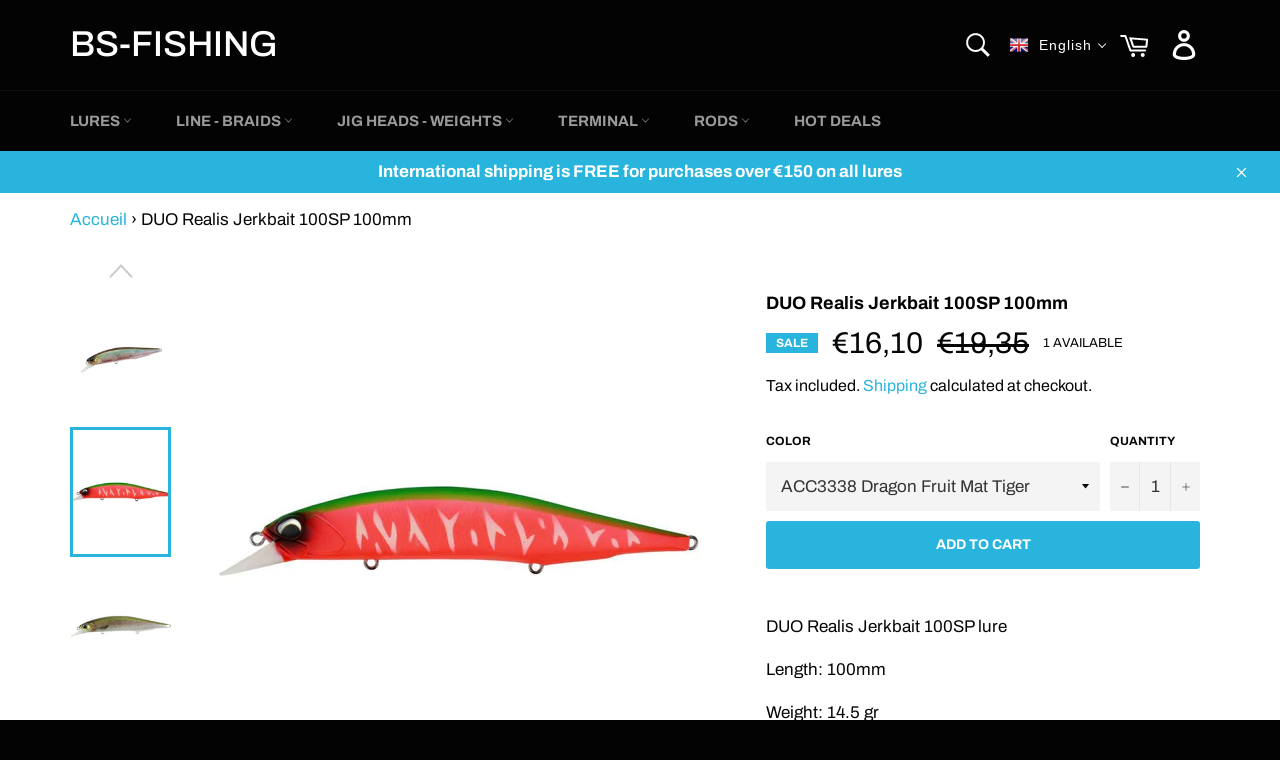

--- FILE ---
content_type: text/html; charset=utf-8
request_url: https://bs-fishing.com/en/products/duo-realis-jerkbait-100sp-100mm
body_size: 40810
content:
<!doctype html>
<html class="no-js" lang="en">
<head>
<script>class RocketLazyLoadScripts{constructor(e){this.triggerEvents=e,this.eventOptions={passive:!0},this.userEventListener=this.triggerListener.bind(this),this.delayedScripts={normal:[],async:[],defer:[]},this.allJQueries=[]}_addUserInteractionListener(e){this.triggerEvents.forEach((t=>window.addEventListener(t,e.userEventListener,e.eventOptions)))}_removeUserInteractionListener(e){this.triggerEvents.forEach((t=>window.removeEventListener(t,e.userEventListener,e.eventOptions)))}triggerListener(){this._removeUserInteractionListener(this),"loading"===document.readyState?document.addEventListener("DOMContentLoaded",this._loadEverythingNow.bind(this)):this._loadEverythingNow()}async _loadEverythingNow(){this._delayEventListeners(),this._delayJQueryReady(this),this._handleDocumentWrite(),this._registerAllDelayedScripts(),this._preloadAllScripts(),await this._loadScriptsFromList(this.delayedScripts.normal),await this._loadScriptsFromList(this.delayedScripts.defer),await this._loadScriptsFromList(this.delayedScripts.async),await this._triggerDOMContentLoaded(),await this._triggerWindowLoad(),window.dispatchEvent(new Event("rocket-allScriptsLoaded"))}_registerAllDelayedScripts(){document.querySelectorAll("script[type=rocketlazyloadscript]").forEach((e=>{e.hasAttribute("src")?e.hasAttribute("async")&&!1!==e.async?this.delayedScripts.async.push(e):e.hasAttribute("defer")&&!1!==e.defer||"module"===e.getAttribute("data-rocket-type")?this.delayedScripts.defer.push(e):this.delayedScripts.normal.push(e):this.delayedScripts.normal.push(e)}))}async _transformScript(e){return await this._requestAnimFrame(),new Promise((t=>{const n=document.createElement("script");let r;[...e.attributes].forEach((e=>{let t=e.nodeName;"type"!==t&&("data-rocket-type"===t&&(t="type",r=e.nodeValue),n.setAttribute(t,e.nodeValue))})),e.hasAttribute("src")?(n.addEventListener("load",t),n.addEventListener("error",t)):(n.text=e.text,t()),e.parentNode.replaceChild(n,e)}))}async _loadScriptsFromList(e){const t=e.shift();return t?(await this._transformScript(t),this._loadScriptsFromList(e)):Promise.resolve()}_preloadAllScripts(){var e=document.createDocumentFragment();[...this.delayedScripts.normal,...this.delayedScripts.defer,...this.delayedScripts.async].forEach((t=>{const n=t.getAttribute("src");if(n){const t=document.createElement("link");t.href=n,t.rel="preload",t.as="script",e.appendChild(t)}})),document.head.appendChild(e)}_delayEventListeners(){let e={};function t(t,n){!function(t){function n(n){return e[t].eventsToRewrite.indexOf(n)>=0?"rocket-"+n:n}e[t]||(e[t]={originalFunctions:{add:t.addEventListener,remove:t.removeEventListener},eventsToRewrite:[]},t.addEventListener=function(){arguments[0]=n(arguments[0]),e[t].originalFunctions.add.apply(t,arguments)},t.removeEventListener=function(){arguments[0]=n(arguments[0]),e[t].originalFunctions.remove.apply(t,arguments)})}(t),e[t].eventsToRewrite.push(n)}function n(e,t){let n=e[t];Object.defineProperty(e,t,{get:()=>n||function(){},set(r){e["rocket"+t]=n=r}})}t(document,"DOMContentLoaded"),t(window,"DOMContentLoaded"),t(window,"load"),t(window,"pageshow"),t(document,"readystatechange"),n(document,"onreadystatechange"),n(window,"onload"),n(window,"onpageshow")}_delayJQueryReady(e){let t=window.jQuery;Object.defineProperty(window,"jQuery",{get:()=>t,set(n){if(n&&n.fn&&!e.allJQueries.includes(n)){n.fn.ready=n.fn.init.prototype.ready=function(t){e.domReadyFired?t.bind(document)(n):document.addEventListener("rocket-DOMContentLoaded",(()=>t.bind(document)(n)))};const t=n.fn.on;n.fn.on=n.fn.init.prototype.on=function(){if(this[0]===window){function e(e){return e.split(" ").map((e=>"load"===e||0===e.indexOf("load.")?"rocket-jquery-load":e)).join(" ")}"string"==typeof arguments[0]||arguments[0]instanceof String?arguments[0]=e(arguments[0]):"object"==typeof arguments[0]&&Object.keys(arguments[0]).forEach((t=>{delete Object.assign(arguments[0],{[e(t)]:arguments[0][t]})[t]}))}return t.apply(this,arguments),this},e.allJQueries.push(n)}t=n}})}async _triggerDOMContentLoaded(){this.domReadyFired=!0,await this._requestAnimFrame(),document.dispatchEvent(new Event("rocket-DOMContentLoaded")),await this._requestAnimFrame(),window.dispatchEvent(new Event("rocket-DOMContentLoaded")),await this._requestAnimFrame(),document.dispatchEvent(new Event("rocket-readystatechange")),await this._requestAnimFrame(),document.rocketonreadystatechange&&document.rocketonreadystatechange()}async _triggerWindowLoad(){await this._requestAnimFrame(),window.dispatchEvent(new Event("rocket-load")),await this._requestAnimFrame(),window.rocketonload&&window.rocketonload(),await this._requestAnimFrame(),this.allJQueries.forEach((e=>e(window).trigger("rocket-jquery-load"))),window.dispatchEvent(new Event("rocket-pageshow")),await this._requestAnimFrame(),window.rocketonpageshow&&window.rocketonpageshow()}_handleDocumentWrite(){const e=new Map;document.write=document.writeln=function(t){const n=document.currentScript,r=document.createRange(),i=n.parentElement;let o=e.get(n);void 0===o&&(o=n.nextSibling,e.set(n,o));const a=document.createDocumentFragment();r.setStart(a,0),a.appendChild(r.createContextualFragment(t)),i.insertBefore(a,o)}}async _requestAnimFrame(){return new Promise((e=>requestAnimationFrame(e)))}static run(){const e=new RocketLazyLoadScripts(["keydown","mousemove","touchmove","touchstart","touchend","wheel"]);e._addUserInteractionListener(e)}}RocketLazyLoadScripts.run();</script>
  <meta charset="utf-8">
  <meta http-equiv="X-UA-Compatible" content="IE=edge,chrome=1">
  <meta name="viewport" content="width=device-width,initial-scale=1">
  <meta name="theme-color" content="#030303">
  <meta name="google-site-verification=bDl4yly9Z7cVm34G0654YXIBFwGsXkDcxKlKW7VYr0c" />

  <meta name="verify-paysera" content="24c314684b568098cd0c0698f394e15f">
  
    <link rel="shortcut icon" href="//bs-fishing.com/cdn/shop/files/favi_c79a47a3-2a4a-4fd8-a14b-80ac877c09e6_32x32.JPG?v=1615927136" type="image/png">
  

  <link rel="canonical" href="https://bs-fishing.com/en/products/duo-realis-jerkbait-100sp-100mm">
  
 
  
<!-- Added by AVADA SEO Suite -->

<!-- /Added by AVADA SEO Suite -->
<title>
  DUO Realis Jerkbait 100SP - 100mm | DUO Realis Jerkbait Lure &ndash; BS-FISHING
  </title>

  
  
  
    <meta name="description" content="Buy DUO Realis Jerkbait 100 SP online at BS-Fishing.com. Wide range of colors. Free delivery from 69 euros of purchases. DUO, Raid Japan, Jackall, Megabass, Zip Baits, OSP, Ever Green, etc.">

  

  

  <script>
    document.documentElement.className = document.documentElement.className.replace('no-js', 'js');
  </script>

  <link href="//bs-fishing.com/cdn/shop/t/18/assets/theme.scss.css?v=71281713515479848391764262026" rel="stylesheet" type="text/css" media="all" />

 
  <script>
    window.theme = window.theme || {};

    theme.strings = {
      stockAvailable: "1 available",
      addToCart: "Add to Cart",
      soldOut: "Sold Out",
      unavailable: "Unavailable",
      noStockAvailable: "The item could not be added to your cart because there are not enough in stock.",
      willNotShipUntil: "Will not ship until [date]",
      willBeInStockAfter: "Will be in stock after [date]",
      totalCartDiscount: "You're saving [savings]",
      addressError: "Error looking up that address",
      addressNoResults: "No results for that address",
      addressQueryLimit: "You have exceeded the Google API usage limit. Consider upgrading to a \u003ca href=\"https:\/\/developers.google.com\/maps\/premium\/usage-limits\"\u003ePremium Plan\u003c\/a\u003e.",
      authError: "There was a problem authenticating your Google Maps API Key.",
      slideNumber: "Slide [slide_number], current"
    };
  </script>

  <script src="//bs-fishing.com/cdn/shop/t/18/assets/lazysizes.min.js?v=56045284683979784691685786067" async="async"></script>

  

  <script src="//bs-fishing.com/cdn/shop/t/18/assets/vendor.js?v=59352919779726365461685786067" defer="defer"></script>

  
    <script>
      window.theme = window.theme || {};
      theme.moneyFormat = "€{{amount_with_comma_separator}}";
    </script>
  

  <script src="//bs-fishing.com/cdn/shop/t/18/assets/theme.js?v=170291642584599306651685786067" defer="defer"></script>

  <script>window.performance && window.performance.mark && window.performance.mark('shopify.content_for_header.start');</script><meta name="google-site-verification" content="bDl4yly9Z7cVm34G0654YXIBFwGsXkDcxKlKW7VYr0c">
<meta id="shopify-digital-wallet" name="shopify-digital-wallet" content="/14501314614/digital_wallets/dialog">
<meta name="shopify-checkout-api-token" content="78336dcb6d3a244b4caf4c5efa84cc2f">
<meta id="in-context-paypal-metadata" data-shop-id="14501314614" data-venmo-supported="false" data-environment="production" data-locale="en_US" data-paypal-v4="true" data-currency="EUR">
<link rel="alternate" hreflang="x-default" href="https://bs-fishing.com/products/duo-realis-jerkbait-100sp-100mm">
<link rel="alternate" hreflang="fr" href="https://bs-fishing.com/products/duo-realis-jerkbait-100sp-100mm">
<link rel="alternate" hreflang="en" href="https://bs-fishing.com/en/products/duo-realis-jerkbait-100sp-100mm">
<link rel="alternate" hreflang="en-CA" href="https://bs-fishing.com/en-us/products/duo-realis-jerkbait-100sp-100mm">
<link rel="alternate" hreflang="fr-GB" href="https://bs-fishing.com/fr-gb/products/duo-realis-jerkbait-100sp-100mm">
<link rel="alternate" hreflang="en-GB" href="https://bs-fishing.com/en-gb/products/duo-realis-jerkbait-100sp-100mm">
<link rel="alternate" type="application/json+oembed" href="https://bs-fishing.com/en/products/duo-realis-jerkbait-100sp-100mm.oembed">
<script async="async" src="/checkouts/internal/preloads.js?locale=en-FR"></script>
<script id="shopify-features" type="application/json">{"accessToken":"78336dcb6d3a244b4caf4c5efa84cc2f","betas":["rich-media-storefront-analytics"],"domain":"bs-fishing.com","predictiveSearch":true,"shopId":14501314614,"locale":"en"}</script>
<script>var Shopify = Shopify || {};
Shopify.shop = "bs-fishing.myshopify.com";
Shopify.locale = "en";
Shopify.currency = {"active":"EUR","rate":"1.0"};
Shopify.country = "FR";
Shopify.theme = {"name":"Venture Perspective 2023","id":151764205875,"schema_name":"Venture","schema_version":"9.7.4","theme_store_id":775,"role":"main"};
Shopify.theme.handle = "null";
Shopify.theme.style = {"id":null,"handle":null};
Shopify.cdnHost = "bs-fishing.com/cdn";
Shopify.routes = Shopify.routes || {};
Shopify.routes.root = "/en/";</script>
<script type="module">!function(o){(o.Shopify=o.Shopify||{}).modules=!0}(window);</script>
<script>!function(o){function n(){var o=[];function n(){o.push(Array.prototype.slice.apply(arguments))}return n.q=o,n}var t=o.Shopify=o.Shopify||{};t.loadFeatures=n(),t.autoloadFeatures=n()}(window);</script>
<script id="shop-js-analytics" type="application/json">{"pageType":"product"}</script>
<script defer="defer" async type="module" src="//bs-fishing.com/cdn/shopifycloud/shop-js/modules/v2/client.init-shop-cart-sync_BT-GjEfc.en.esm.js"></script>
<script defer="defer" async type="module" src="//bs-fishing.com/cdn/shopifycloud/shop-js/modules/v2/chunk.common_D58fp_Oc.esm.js"></script>
<script defer="defer" async type="module" src="//bs-fishing.com/cdn/shopifycloud/shop-js/modules/v2/chunk.modal_xMitdFEc.esm.js"></script>
<script type="module">
  await import("//bs-fishing.com/cdn/shopifycloud/shop-js/modules/v2/client.init-shop-cart-sync_BT-GjEfc.en.esm.js");
await import("//bs-fishing.com/cdn/shopifycloud/shop-js/modules/v2/chunk.common_D58fp_Oc.esm.js");
await import("//bs-fishing.com/cdn/shopifycloud/shop-js/modules/v2/chunk.modal_xMitdFEc.esm.js");

  window.Shopify.SignInWithShop?.initShopCartSync?.({"fedCMEnabled":true,"windoidEnabled":true});

</script>
<script>(function() {
  var isLoaded = false;
  function asyncLoad() {
    if (isLoaded) return;
    isLoaded = true;
    var urls = ["https:\/\/cdn.shopify.com\/s\/files\/1\/0033\/3538\/9233\/files\/31aug26paidd20_free_final_73a64.js?v=1627387163\u0026shop=bs-fishing.myshopify.com","https:\/\/seo.apps.avada.io\/avada-seo-installed.js?shop=bs-fishing.myshopify.com","https:\/\/tnc-app.herokuapp.com\/get_script\/0eb25068d2bb11ecadb502e80299a094.js?v=189124\u0026shop=bs-fishing.myshopify.com","https:\/\/advanced-payment-icons.kalis.no\/shop\/bs-fishing.myshopify.com\/script\/bs-fishing.myshopify.com.js?ver=20220519164314_659842\u0026shop=bs-fishing.myshopify.com","https:\/\/d10lpsik1i8c69.cloudfront.net\/w.js?shop=bs-fishing.myshopify.com"];
    for (var i = 0; i < urls.length; i++) {
      var s = document.createElement('script');
      s.type = 'text/javascript';
      s.async = true;
      s.src = urls[i];
      var x = document.getElementsByTagName('script')[0];
      x.parentNode.insertBefore(s, x);
    }
  };
  if(window.attachEvent) {
    window.attachEvent('onload', asyncLoad);
  } else {
    window.addEventListener('load', asyncLoad, false);
  }
})();</script>
<script id="__st">var __st={"a":14501314614,"offset":3600,"reqid":"ec35ae72-88cf-462b-a809-af8dc53ef19d-1769047105","pageurl":"bs-fishing.com\/en\/products\/duo-realis-jerkbait-100sp-100mm","u":"4eb7808aa31a","p":"product","rtyp":"product","rid":4370478170223};</script>
<script>window.ShopifyPaypalV4VisibilityTracking = true;</script>
<script id="captcha-bootstrap">!function(){'use strict';const t='contact',e='account',n='new_comment',o=[[t,t],['blogs',n],['comments',n],[t,'customer']],c=[[e,'customer_login'],[e,'guest_login'],[e,'recover_customer_password'],[e,'create_customer']],r=t=>t.map((([t,e])=>`form[action*='/${t}']:not([data-nocaptcha='true']) input[name='form_type'][value='${e}']`)).join(','),a=t=>()=>t?[...document.querySelectorAll(t)].map((t=>t.form)):[];function s(){const t=[...o],e=r(t);return a(e)}const i='password',u='form_key',d=['recaptcha-v3-token','g-recaptcha-response','h-captcha-response',i],f=()=>{try{return window.sessionStorage}catch{return}},m='__shopify_v',_=t=>t.elements[u];function p(t,e,n=!1){try{const o=window.sessionStorage,c=JSON.parse(o.getItem(e)),{data:r}=function(t){const{data:e,action:n}=t;return t[m]||n?{data:e,action:n}:{data:t,action:n}}(c);for(const[e,n]of Object.entries(r))t.elements[e]&&(t.elements[e].value=n);n&&o.removeItem(e)}catch(o){console.error('form repopulation failed',{error:o})}}const l='form_type',E='cptcha';function T(t){t.dataset[E]=!0}const w=window,h=w.document,L='Shopify',v='ce_forms',y='captcha';let A=!1;((t,e)=>{const n=(g='f06e6c50-85a8-45c8-87d0-21a2b65856fe',I='https://cdn.shopify.com/shopifycloud/storefront-forms-hcaptcha/ce_storefront_forms_captcha_hcaptcha.v1.5.2.iife.js',D={infoText:'Protected by hCaptcha',privacyText:'Privacy',termsText:'Terms'},(t,e,n)=>{const o=w[L][v],c=o.bindForm;if(c)return c(t,g,e,D).then(n);var r;o.q.push([[t,g,e,D],n]),r=I,A||(h.body.append(Object.assign(h.createElement('script'),{id:'captcha-provider',async:!0,src:r})),A=!0)});var g,I,D;w[L]=w[L]||{},w[L][v]=w[L][v]||{},w[L][v].q=[],w[L][y]=w[L][y]||{},w[L][y].protect=function(t,e){n(t,void 0,e),T(t)},Object.freeze(w[L][y]),function(t,e,n,w,h,L){const[v,y,A,g]=function(t,e,n){const i=e?o:[],u=t?c:[],d=[...i,...u],f=r(d),m=r(i),_=r(d.filter((([t,e])=>n.includes(e))));return[a(f),a(m),a(_),s()]}(w,h,L),I=t=>{const e=t.target;return e instanceof HTMLFormElement?e:e&&e.form},D=t=>v().includes(t);t.addEventListener('submit',(t=>{const e=I(t);if(!e)return;const n=D(e)&&!e.dataset.hcaptchaBound&&!e.dataset.recaptchaBound,o=_(e),c=g().includes(e)&&(!o||!o.value);(n||c)&&t.preventDefault(),c&&!n&&(function(t){try{if(!f())return;!function(t){const e=f();if(!e)return;const n=_(t);if(!n)return;const o=n.value;o&&e.removeItem(o)}(t);const e=Array.from(Array(32),(()=>Math.random().toString(36)[2])).join('');!function(t,e){_(t)||t.append(Object.assign(document.createElement('input'),{type:'hidden',name:u})),t.elements[u].value=e}(t,e),function(t,e){const n=f();if(!n)return;const o=[...t.querySelectorAll(`input[type='${i}']`)].map((({name:t})=>t)),c=[...d,...o],r={};for(const[a,s]of new FormData(t).entries())c.includes(a)||(r[a]=s);n.setItem(e,JSON.stringify({[m]:1,action:t.action,data:r}))}(t,e)}catch(e){console.error('failed to persist form',e)}}(e),e.submit())}));const S=(t,e)=>{t&&!t.dataset[E]&&(n(t,e.some((e=>e===t))),T(t))};for(const o of['focusin','change'])t.addEventListener(o,(t=>{const e=I(t);D(e)&&S(e,y())}));const B=e.get('form_key'),M=e.get(l),P=B&&M;t.addEventListener('DOMContentLoaded',(()=>{const t=y();if(P)for(const e of t)e.elements[l].value===M&&p(e,B);[...new Set([...A(),...v().filter((t=>'true'===t.dataset.shopifyCaptcha))])].forEach((e=>S(e,t)))}))}(h,new URLSearchParams(w.location.search),n,t,e,['guest_login'])})(!0,!0)}();</script>
<script integrity="sha256-4kQ18oKyAcykRKYeNunJcIwy7WH5gtpwJnB7kiuLZ1E=" data-source-attribution="shopify.loadfeatures" defer="defer" src="//bs-fishing.com/cdn/shopifycloud/storefront/assets/storefront/load_feature-a0a9edcb.js" crossorigin="anonymous"></script>
<script data-source-attribution="shopify.dynamic_checkout.dynamic.init">var Shopify=Shopify||{};Shopify.PaymentButton=Shopify.PaymentButton||{isStorefrontPortableWallets:!0,init:function(){window.Shopify.PaymentButton.init=function(){};var t=document.createElement("script");t.src="https://bs-fishing.com/cdn/shopifycloud/portable-wallets/latest/portable-wallets.en.js",t.type="module",document.head.appendChild(t)}};
</script>
<script data-source-attribution="shopify.dynamic_checkout.buyer_consent">
  function portableWalletsHideBuyerConsent(e){var t=document.getElementById("shopify-buyer-consent"),n=document.getElementById("shopify-subscription-policy-button");t&&n&&(t.classList.add("hidden"),t.setAttribute("aria-hidden","true"),n.removeEventListener("click",e))}function portableWalletsShowBuyerConsent(e){var t=document.getElementById("shopify-buyer-consent"),n=document.getElementById("shopify-subscription-policy-button");t&&n&&(t.classList.remove("hidden"),t.removeAttribute("aria-hidden"),n.addEventListener("click",e))}window.Shopify?.PaymentButton&&(window.Shopify.PaymentButton.hideBuyerConsent=portableWalletsHideBuyerConsent,window.Shopify.PaymentButton.showBuyerConsent=portableWalletsShowBuyerConsent);
</script>
<script data-source-attribution="shopify.dynamic_checkout.cart.bootstrap">document.addEventListener("DOMContentLoaded",(function(){function t(){return document.querySelector("shopify-accelerated-checkout-cart, shopify-accelerated-checkout")}if(t())Shopify.PaymentButton.init();else{new MutationObserver((function(e,n){t()&&(Shopify.PaymentButton.init(),n.disconnect())})).observe(document.body,{childList:!0,subtree:!0})}}));
</script>
<link id="shopify-accelerated-checkout-styles" rel="stylesheet" media="screen" href="https://bs-fishing.com/cdn/shopifycloud/portable-wallets/latest/accelerated-checkout-backwards-compat.css" crossorigin="anonymous">
<style id="shopify-accelerated-checkout-cart">
        #shopify-buyer-consent {
  margin-top: 1em;
  display: inline-block;
  width: 100%;
}

#shopify-buyer-consent.hidden {
  display: none;
}

#shopify-subscription-policy-button {
  background: none;
  border: none;
  padding: 0;
  text-decoration: underline;
  font-size: inherit;
  cursor: pointer;
}

#shopify-subscription-policy-button::before {
  box-shadow: none;
}

      </style>

<script>window.performance && window.performance.mark && window.performance.mark('shopify.content_for_header.end');</script>


  <link href="//bs-fishing.com/cdn/shop/t/18/assets/translation-lab-language-dropdown.css?v=85745490857560762571685786067" rel="stylesheet" type="text/css" media="all" />
<!-- BEGIN app block: shopify://apps/t-lab-ai-language-translate/blocks/custom_translations/b5b83690-efd4-434d-8c6a-a5cef4019faf --><!-- BEGIN app snippet: custom_translation_scripts --><script>
(()=>{var o=/\([0-9]+?\)$/,M=/\r?\n|\r|\t|\xa0|\u200B|\u200E|&nbsp;| /g,v=/<\/?[a-z][\s\S]*>/i,t=/^(https?:\/\/|\/\/)[^\s/$.?#].[^\s]*$/i,k=/\{\{\s*([a-zA-Z_]\w*)\s*\}\}/g,p=/\{\{\s*([a-zA-Z_]\w*)\s*\}\}/,r=/^(https:)?\/\/cdn\.shopify\.com\/(.+)\.(png|jpe?g|gif|webp|svgz?|bmp|tiff?|ico|avif)/i,e=/^(https:)?\/\/cdn\.shopify\.com/i,a=/\b(?:https?|ftp)?:?\/\/?[^\s\/]+\/[^\s]+\.(?:png|jpe?g|gif|webp|svgz?|bmp|tiff?|ico|avif)\b/i,I=/url\(['"]?(.*?)['"]?\)/,m="__label:",i=document.createElement("textarea"),u={t:["src","data-src","data-source","data-href","data-zoom","data-master","data-bg","base-src"],i:["srcset","data-srcset"],o:["href","data-href"],u:["href","data-href","data-src","data-zoom"]},g=new Set(["img","picture","button","p","a","input"]),h=16.67,s=function(n){return n.nodeType===Node.ELEMENT_NODE},c=function(n){return n.nodeType===Node.TEXT_NODE};function w(n){return r.test(n.trim())||a.test(n.trim())}function b(n){return(n=>(n=n.trim(),t.test(n)))(n)||e.test(n.trim())}var l=function(n){return!n||0===n.trim().length};function j(n){return i.innerHTML=n,i.value}function T(n){return A(j(n))}function A(n){return n.trim().replace(o,"").replace(M,"").trim()}var _=1e3;function D(n){n=n.trim().replace(M,"").replace(/&amp;/g,"&").replace(/&gt;/g,">").replace(/&lt;/g,"<").trim();return n.length>_?N(n):n}function E(n){return n.trim().toLowerCase().replace(/^https:/i,"")}function N(n){for(var t=5381,r=0;r<n.length;r++)t=(t<<5)+t^n.charCodeAt(r);return(t>>>0).toString(36)}function f(n){for(var t=document.createElement("template"),r=(t.innerHTML=n,["SCRIPT","IFRAME","OBJECT","EMBED","LINK","META"]),e=/^(on\w+|srcdoc|style)$/i,a=document.createTreeWalker(t.content,NodeFilter.SHOW_ELEMENT),i=a.nextNode();i;i=a.nextNode()){var o=i;if(r.includes(o.nodeName))o.remove();else for(var u=o.attributes.length-1;0<=u;--u)e.test(o.attributes[u].name)&&o.removeAttribute(o.attributes[u].name)}return t.innerHTML}function d(n,t,r){void 0===r&&(r=20);for(var e=n,a=0;e&&e.parentElement&&a<r;){for(var i=e.parentElement,o=0,u=t;o<u.length;o++)for(var s=u[o],c=0,l=s.l;c<l.length;c++){var f=l[c];switch(f.type){case"class":for(var d=0,v=i.classList;d<v.length;d++){var p=v[d];if(f.value.test(p))return s.label}break;case"id":if(i.id&&f.value.test(i.id))return s.label;break;case"attribute":if(i.hasAttribute(f.name)){if(!f.value)return s.label;var m=i.getAttribute(f.name);if(m&&f.value.test(m))return s.label}}}e=i,a++}return"unknown"}function y(n,t){var r,e,a;"function"==typeof window.fetch&&"AbortController"in window?(r=new AbortController,e=setTimeout(function(){return r.abort()},3e3),fetch(n,{credentials:"same-origin",signal:r.signal}).then(function(n){return clearTimeout(e),n.ok?n.json():Promise.reject(n)}).then(t).catch(console.error)):((a=new XMLHttpRequest).onreadystatechange=function(){4===a.readyState&&200===a.status&&t(JSON.parse(a.responseText))},a.open("GET",n,!0),a.timeout=3e3,a.send())}function O(){var l=/([^\s]+)\.(png|jpe?g|gif|webp|svgz?|bmp|tiff?|ico|avif)$/i,f=/_(\{width\}x*|\{width\}x\{height\}|\d{3,4}x\d{3,4}|\d{3,4}x|x\d{3,4}|pinco|icon|thumb|small|compact|medium|large|grande|original|master)(_crop_\w+)*(@[2-3]x)*(.progressive)*$/i,d=/^(https?|ftp|file):\/\//i;function r(n){var t,r="".concat(n.path).concat(n.v).concat(null!=(r=n.size)?r:"",".").concat(n.p);return n.m&&(r="".concat(n.path).concat(n.m,"/").concat(n.v).concat(null!=(t=n.size)?t:"",".").concat(n.p)),n.host&&(r="".concat(null!=(t=n.protocol)?t:"","//").concat(n.host).concat(r)),n.g&&(r+=n.g),r}return{h:function(n){var t=!0,r=(d.test(n)||n.startsWith("//")||(t=!1,n="https://example.com"+n),t);n.startsWith("//")&&(r=!1,n="https:"+n);try{new URL(n)}catch(n){return null}var e,a,i,o,u,s,n=new URL(n),c=n.pathname.split("/").filter(function(n){return n});return c.length<1||(a=c.pop(),e=null!=(e=c.pop())?e:null,null===(a=a.match(l)))?null:(s=a[1],a=a[2],i=s.match(f),o=s,(u=null)!==i&&(o=s.substring(0,i.index),u=i[0]),s=0<c.length?"/"+c.join("/")+"/":"/",{protocol:r?n.protocol:null,host:t?n.host:null,path:s,g:n.search,m:e,v:o,size:u,p:a,version:n.searchParams.get("v"),width:n.searchParams.get("width")})},T:r,S:function(n){return(n.m?"/".concat(n.m,"/"):"/").concat(n.v,".").concat(n.p)},M:function(n){return(n.m?"/".concat(n.m,"/"):"/").concat(n.v,".").concat(n.p,"?v=").concat(n.version||"0")},k:function(n,t){return r({protocol:t.protocol,host:t.host,path:t.path,g:t.g,m:t.m,v:t.v,size:n.size,p:t.p,version:t.version,width:t.width})}}}var x,S,C={},H={};function q(p,n){var m=new Map,g=new Map,i=new Map,r=new Map,e=new Map,a=new Map,o=new Map,u=function(n){return n.toLowerCase().replace(/[\s\W_]+/g,"")},s=new Set(n.A.map(u)),c=0,l=!1,f=!1,d=O();function v(n,t,r){s.has(u(n))||n&&t&&(r.set(n,t),l=!0)}function t(n,t){if(n&&n.trim()&&0!==m.size){var r=A(n),e=H[r];if(e&&(p.log("dictionary",'Overlapping text: "'.concat(n,'" related to html: "').concat(e,'"')),t)&&(n=>{if(n)for(var t=h(n.outerHTML),r=t._,e=(t.I||(r=0),n.parentElement),a=0;e&&a<5;){var i=h(e.outerHTML),o=i.I,i=i._;if(o){if(p.log("dictionary","Ancestor depth ".concat(a,": overlap score=").concat(i.toFixed(3),", base=").concat(r.toFixed(3))),r<i)return 1;if(i<r&&0<r)return}e=e.parentElement,a++}})(t))p.log("dictionary",'Skipping text translation for "'.concat(n,'" because an ancestor HTML translation exists'));else{e=m.get(r);if(e)return e;var a=n;if(a&&a.trim()&&0!==g.size){for(var i,o,u,s=g.entries(),c=s.next();!c.done;){var l=c.value[0],f=c.value[1],d=a.trim().match(l);if(d&&1<d.length){i=l,o=f,u=d;break}c=s.next()}if(i&&o&&u){var v=u.slice(1),t=o.match(k);if(t&&t.length===v.length)return t.reduce(function(n,t,r){return n.replace(t,v[r])},o)}}}}return null}function h(n){var r,e,a;return!n||!n.trim()||0===i.size?{I:null,_:0}:(r=D(n),a=0,(e=null)!=(n=i.get(r))?{I:n,_:1}:(i.forEach(function(n,t){-1!==t.indexOf(r)&&(t=r.length/t.length,a<t)&&(a=t,e=n)}),{I:e,_:a}))}function w(n){return n&&n.trim()&&0!==i.size&&(n=D(n),null!=(n=i.get(n)))?n:null}function b(n){if(n&&n.trim()&&0!==r.size){var t=E(n),t=r.get(t);if(t)return t;t=d.h(n);if(t){n=d.M(t).toLowerCase(),n=r.get(n);if(n)return n;n=d.S(t).toLowerCase(),t=r.get(n);if(t)return t}}return null}function T(n){return!n||!n.trim()||0===e.size||void 0===(n=e.get(A(n)))?null:n}function y(n){return!n||!n.trim()||0===a.size||void 0===(n=a.get(E(n)))?null:n}function x(n){var t;return!n||!n.trim()||0===o.size?null:null!=(t=o.get(A(n)))?t:(t=D(n),void 0!==(n=o.get(t))?n:null)}function S(){var n={j:m,D:g,N:i,O:r,C:e,H:a,q:o,L:l,R:c,F:C};return JSON.stringify(n,function(n,t){return t instanceof Map?Object.fromEntries(t.entries()):t})}return{J:function(n,t){v(n,t,m)},U:function(n,t){n&&t&&(n=new RegExp("^".concat(n,"$"),"s"),g.set(n,t),l=!0)},$:function(n,t){var r;n!==t&&(v((r=j(r=n).trim().replace(M,"").trim()).length>_?N(r):r,t,i),c=Math.max(c,n.length))},P:function(n,t){v(n,t,r),(n=d.h(n))&&(v(d.M(n).toLowerCase(),t,r),v(d.S(n).toLowerCase(),t,r))},G:function(n,t){v(n.replace("[img-alt]","").replace(M,"").trim(),t,e)},B:function(n,t){v(n,t,a)},W:function(n,t){f=!0,v(n,t,o)},V:function(){return p.log("dictionary","Translation dictionaries: ",S),i.forEach(function(n,r){m.forEach(function(n,t){r!==t&&-1!==r.indexOf(t)&&(C[t]=A(n),H[t]=r)})}),p.log("dictionary","appliedTextTranslations: ",JSON.stringify(C)),p.log("dictionary","overlappingTexts: ",JSON.stringify(H)),{L:l,Z:f,K:t,X:w,Y:b,nn:T,tn:y,rn:x}}}}function z(n,t,r){function f(n,t){t=n.split(t);return 2===t.length?t[1].trim()?t:[t[0]]:[n]}var d=q(r,t);return n.forEach(function(n){if(n){var c,l=n.name,n=n.value;if(l&&n){if("string"==typeof n)try{c=JSON.parse(n)}catch(n){return void r.log("dictionary","Invalid metafield JSON for "+l,function(){return String(n)})}else c=n;c&&Object.keys(c).forEach(function(e){if(e){var n,t,r,a=c[e];if(a)if(e!==a)if(l.includes("judge"))r=T(e),d.W(r,a);else if(e.startsWith("[img-alt]"))d.G(e,a);else if(e.startsWith("[img-src]"))n=E(e.replace("[img-src]","")),d.P(n,a);else if(v.test(e))d.$(e,a);else if(w(e))n=E(e),d.P(n,a);else if(b(e))r=E(e),d.B(r,a);else if("/"===(n=(n=e).trim())[0]&&"/"!==n[1]&&(r=E(e),d.B(r,a),r=T(e),d.J(r,a)),p.test(e))(s=(r=e).match(k))&&0<s.length&&(t=r.replace(/[-\/\\^$*+?.()|[\]]/g,"\\$&"),s.forEach(function(n){t=t.replace(n,"(.*)")}),d.U(t,a));else if(e.startsWith(m))r=a.replace(m,""),s=e.replace(m,""),d.J(T(s),r);else{if("product_tags"===l)for(var i=0,o=["_",":"];i<o.length;i++){var u=(n=>{if(e.includes(n)){var t=f(e,n),r=f(a,n);if(t.length===r.length)return t.forEach(function(n,t){n!==r[t]&&(d.J(T(n),r[t]),d.J(T("".concat(n,":")),"".concat(r[t],":")))}),{value:void 0}}})(o[i]);if("object"==typeof u)return u.value}var s=T(e);s!==a&&d.J(s,a)}}})}}}),d.V()}function L(y,x){var e=[{label:"judge-me",l:[{type:"class",value:/jdgm/i},{type:"id",value:/judge-me/i},{type:"attribute",name:"data-widget-name",value:/review_widget/i}]}],a=O();function S(r,n,e){n.forEach(function(n){var t=r.getAttribute(n);t&&(t=n.includes("href")?e.tn(t):e.K(t))&&r.setAttribute(n,t)})}function M(n,t,r){var e,a=n.getAttribute(t);a&&((e=i(a=E(a.split("&")[0]),r))?n.setAttribute(t,e):(e=r.tn(a))&&n.setAttribute(t,e))}function k(n,t,r){var e=n.getAttribute(t);e&&(e=((n,t)=>{var r=(n=n.split(",").filter(function(n){return null!=n&&""!==n.trim()}).map(function(n){var n=n.trim().split(/\s+/),t=n[0].split("?"),r=t[0],t=t[1],t=t?t.split("&"):[],e=((n,t)=>{for(var r=0;r<n.length;r++)if(t(n[r]))return n[r];return null})(t,function(n){return n.startsWith("v=")}),t=t.filter(function(n){return!n.startsWith("v=")}),n=n[1];return{url:r,version:e,en:t.join("&"),size:n}}))[0].url;if(r=i(r=n[0].version?"".concat(r,"?").concat(n[0].version):r,t)){var e=a.h(r);if(e)return n.map(function(n){var t=n.url,r=a.h(t);return r&&(t=a.k(r,e)),n.en&&(r=t.includes("?")?"&":"?",t="".concat(t).concat(r).concat(n.en)),t=n.size?"".concat(t," ").concat(n.size):t}).join(",")}})(e,r))&&n.setAttribute(t,e)}function i(n,t){var r=a.h(n);return null===r?null:(n=t.Y(n))?null===(n=a.h(n))?null:a.k(r,n):(n=a.S(r),null===(t=t.Y(n))||null===(n=a.h(t))?null:a.k(r,n))}function A(n,t,r){var e,a,i,o;r.an&&(e=n,a=r.on,u.o.forEach(function(n){var t=e.getAttribute(n);if(!t)return!1;!t.startsWith("/")||t.startsWith("//")||t.startsWith(a)||(t="".concat(a).concat(t),e.setAttribute(n,t))})),i=n,r=u.u.slice(),o=t,r.forEach(function(n){var t,r=i.getAttribute(n);r&&(w(r)?(t=o.Y(r))&&i.setAttribute(n,t):(t=o.tn(r))&&i.setAttribute(n,t))})}function _(t,r){var n,e,a,i,o;u.t.forEach(function(n){return M(t,n,r)}),u.i.forEach(function(n){return k(t,n,r)}),e="alt",a=r,(o=(n=t).getAttribute(e))&&((i=a.nn(o))?n.setAttribute(e,i):(i=a.K(o))&&n.setAttribute(e,i))}return{un:function(n){return!(!n||!s(n)||x.sn.includes((n=n).tagName.toLowerCase())||n.classList.contains("tl-switcher-container")||(n=n.parentNode)&&["SCRIPT","STYLE"].includes(n.nodeName.toUpperCase()))},cn:function(n){if(c(n)&&null!=(t=n.textContent)&&t.trim()){if(y.Z)if("judge-me"===d(n,e,5)){var t=y.rn(n.textContent);if(t)return void(n.textContent=j(t))}var r,t=y.K(n.textContent,n.parentElement||void 0);t&&(r=n.textContent.trim().replace(o,"").trim(),n.textContent=j(n.textContent.replace(r,t)))}},ln:function(n){if(!!l(n.textContent)||!n.innerHTML)return!1;if(y.Z&&"judge-me"===d(n,e,5)){var t=y.rn(n.innerHTML);if(t)return n.innerHTML=f(t),!0}t=y.X(n.innerHTML);return!!t&&(n.innerHTML=f(t),!0)},fn:function(n){var t,r,e,a,i,o,u,s,c,l;switch(S(n,["data-label","title"],y),n.tagName.toLowerCase()){case"span":S(n,["data-tooltip"],y);break;case"a":A(n,y,x);break;case"input":c=u=y,(l=(s=o=n).getAttribute("type"))&&("submit"===l||"button"===l)&&(l=s.getAttribute("value"),c=c.K(l))&&s.setAttribute("value",c),S(o,["placeholder"],u);break;case"textarea":S(n,["placeholder"],y);break;case"img":_(n,y);break;case"picture":for(var f=y,d=n.childNodes,v=0;v<d.length;v++){var p=d[v];if(p.tagName)switch(p.tagName.toLowerCase()){case"source":k(p,"data-srcset",f),k(p,"srcset",f);break;case"img":_(p,f)}}break;case"div":s=l=y,(u=o=c=n)&&(o=o.style.backgroundImage||o.getAttribute("data-bg")||"")&&"none"!==o&&(o=o.match(I))&&o[1]&&(o=o[1],s=s.Y(o))&&(u.style.backgroundImage='url("'.concat(s,'")')),a=c,i=l,["src","data-src","data-bg"].forEach(function(n){return M(a,n,i)}),["data-bgset"].forEach(function(n){return k(a,n,i)}),["data-href"].forEach(function(n){return S(a,[n],i)});break;case"button":r=y,(e=(t=n).getAttribute("value"))&&(r=r.K(e))&&t.setAttribute("value",r);break;case"iframe":e=y,(r=(t=n).getAttribute("src"))&&(e=e.tn(r))&&t.setAttribute("src",e);break;case"video":for(var m=n,g=y,h=["src"],w=0;w<h.length;w++){var b=h[w],T=m.getAttribute(b);T&&(T=g.tn(T))&&m.setAttribute(b,T)}}},getImageTranslation:function(n){return i(n,y)}}}function R(s,c,l){r=c.dn,e=new WeakMap;var r,e,a={add:function(n){var t=Date.now()+r;e.set(n,t)},has:function(n){var t=null!=(t=e.get(n))?t:0;return!(Date.now()>=t&&(e.delete(n),1))}},i=[],o=[],f=[],d=[],u=2*h,v=3*h;function p(n){var t,r,e;n&&(n.nodeType===Node.TEXT_NODE&&s.un(n.parentElement)?s.cn(n):s.un(n)&&(n=n,s.fn(n),t=g.has(n.tagName.toLowerCase())||(t=(t=n).getBoundingClientRect(),r=window.innerHeight||document.documentElement.clientHeight,e=window.innerWidth||document.documentElement.clientWidth,r=t.top<=r&&0<=t.top+t.height,e=t.left<=e&&0<=t.left+t.width,r&&e),a.has(n)||(t?i:o).push(n)))}function m(n){if(l.log("messageHandler","Processing element:",n),s.un(n)){var t=s.ln(n);if(a.add(n),!t){var r=n.childNodes;l.log("messageHandler","Child nodes:",r);for(var e=0;e<r.length;e++)p(r[e])}}}requestAnimationFrame(function n(){for(var t=performance.now();0<i.length;){var r=i.shift();if(r&&!a.has(r)&&m(r),performance.now()-t>=v)break}requestAnimationFrame(n)}),requestAnimationFrame(function n(){for(var t=performance.now();0<o.length;){var r=o.shift();if(r&&!a.has(r)&&m(r),performance.now()-t>=u)break}requestAnimationFrame(n)}),c.vn&&requestAnimationFrame(function n(){for(var t=performance.now();0<f.length;){var r=f.shift();if(r&&s.fn(r),performance.now()-t>=u)break}requestAnimationFrame(n)}),c.pn&&requestAnimationFrame(function n(){for(var t=performance.now();0<d.length;){var r=d.shift();if(r&&s.cn(r),performance.now()-t>=u)break}requestAnimationFrame(n)});var n={subtree:!0,childList:!0,attributes:c.vn,characterData:c.pn};new MutationObserver(function(n){l.log("observer","Observer:",n);for(var t=0;t<n.length;t++){var r=n[t];switch(r.type){case"childList":for(var e=r.addedNodes,a=0;a<e.length;a++)p(e[a]);var i=r.target.childNodes;if(i.length<=10)for(var o=0;o<i.length;o++)p(i[o]);break;case"attributes":var u=r.target;s.un(u)&&u&&f.push(u);break;case"characterData":c.pn&&(u=r.target)&&u.nodeType===Node.TEXT_NODE&&d.push(u)}}}).observe(document.documentElement,n)}void 0===window.TranslationLab&&(window.TranslationLab={}),window.TranslationLab.CustomTranslations=(x=(()=>{var a;try{a=window.localStorage.getItem("tlab_debug_mode")||null}catch(n){a=null}return{log:function(n,t){for(var r=[],e=2;e<arguments.length;e++)r[e-2]=arguments[e];!a||"observer"===n&&"all"===a||("all"===a||a===n||"custom"===n&&"custom"===a)&&(n=r.map(function(n){if("function"==typeof n)try{return n()}catch(n){return"Error generating parameter: ".concat(n.message)}return n}),console.log.apply(console,[t].concat(n)))}}})(),S=null,{init:function(n,t){n&&!n.isPrimaryLocale&&n.translationsMetadata&&n.translationsMetadata.length&&(0<(t=((n,t,r,e)=>{function a(n,t){for(var r=[],e=2;e<arguments.length;e++)r[e-2]=arguments[e];for(var a=0,i=r;a<i.length;a++){var o=i[a];if(o&&void 0!==o[n])return o[n]}return t}var i=window.localStorage.getItem("tlab_feature_options"),o=null;if(i)try{o=JSON.parse(i)}catch(n){e.log("dictionary","Invalid tlab_feature_options JSON",String(n))}var r=a("useMessageHandler",!0,o,i=r),u=a("messageHandlerCooldown",2e3,o,i),s=a("localizeUrls",!1,o,i),c=a("processShadowRoot",!1,o,i),l=a("attributesMutations",!1,o,i),f=a("processCharacterData",!1,o,i),d=a("excludedTemplates",[],o,i),o=a("phraseIgnoreList",[],o,i);return e.log("dictionary","useMessageHandler:",r),e.log("dictionary","messageHandlerCooldown:",u),e.log("dictionary","localizeUrls:",s),e.log("dictionary","processShadowRoot:",c),e.log("dictionary","attributesMutations:",l),e.log("dictionary","processCharacterData:",f),e.log("dictionary","excludedTemplates:",d),e.log("dictionary","phraseIgnoreList:",o),{sn:["html","head","meta","script","noscript","style","link","canvas","svg","g","path","ellipse","br","hr"],locale:n,on:t,gn:r,dn:u,an:s,hn:c,vn:l,pn:f,mn:d,A:o}})(n.locale,n.on,t,x)).mn.length&&t.mn.includes(n.template)||(n=z(n.translationsMetadata,t,x),S=L(n,t),n.L&&(t.gn&&R(S,t,x),window.addEventListener("DOMContentLoaded",function(){function e(n){n=/\/products\/(.+?)(\?.+)?$/.exec(n);return n?n[1]:null}var n,t,r,a;(a=document.querySelector(".cbb-frequently-bought-selector-label-name"))&&"true"!==a.getAttribute("translated")&&(n=e(window.location.pathname))&&(t="https://".concat(window.location.host,"/products/").concat(n,".json"),r="https://".concat(window.location.host).concat(window.Shopify.routes.root,"products/").concat(n,".json"),y(t,function(n){a.childNodes.forEach(function(t){t.textContent===n.product.title&&y(r,function(n){t.textContent!==n.product.title&&(t.textContent=n.product.title,a.setAttribute("translated","true"))})})}),document.querySelectorAll('[class*="cbb-frequently-bought-selector-link"]').forEach(function(t){var n,r;"true"!==t.getAttribute("translated")&&(n=t.getAttribute("href"))&&(r=e(n))&&y("https://".concat(window.location.host).concat(window.Shopify.routes.root,"products/").concat(r,".json"),function(n){t.textContent!==n.product.title&&(t.textContent=n.product.title,t.setAttribute("translated","true"))})}))}))))},getImageTranslation:function(n){return x.log("dictionary","translationManager: ",S),S?S.getImageTranslation(n):null}})})();
</script><!-- END app snippet -->

<script>
  (function() {
    var ctx = {
      locale: 'en',
      isPrimaryLocale: false,
      rootUrl: '/en',
      translationsMetadata: [{},{"name":"judge-me-product-review","value":null}],
      template: "product",
    };
    var settings = null;
    TranslationLab.CustomTranslations.init(ctx, settings);
  })()
</script>


<!-- END app block --><meta property="og:image" content="https://cdn.shopify.com/s/files/1/0145/0131/4614/products/duo-realis-jerkbait-100-sp-prism-gill.jpg?v=1630659492" />
<meta property="og:image:secure_url" content="https://cdn.shopify.com/s/files/1/0145/0131/4614/products/duo-realis-jerkbait-100-sp-prism-gill.jpg?v=1630659492" />
<meta property="og:image:width" content="470" />
<meta property="og:image:height" content="470" />
<meta property="og:image:alt" content="DUO Realis Jerkbait 100SP 100mm - DUO Realis Jerkbait 100SP 100mm | BS Fishing" />
<link href="https://monorail-edge.shopifysvc.com" rel="dns-prefetch">
<script>(function(){if ("sendBeacon" in navigator && "performance" in window) {try {var session_token_from_headers = performance.getEntriesByType('navigation')[0].serverTiming.find(x => x.name == '_s').description;} catch {var session_token_from_headers = undefined;}var session_cookie_matches = document.cookie.match(/_shopify_s=([^;]*)/);var session_token_from_cookie = session_cookie_matches && session_cookie_matches.length === 2 ? session_cookie_matches[1] : "";var session_token = session_token_from_headers || session_token_from_cookie || "";function handle_abandonment_event(e) {var entries = performance.getEntries().filter(function(entry) {return /monorail-edge.shopifysvc.com/.test(entry.name);});if (!window.abandonment_tracked && entries.length === 0) {window.abandonment_tracked = true;var currentMs = Date.now();var navigation_start = performance.timing.navigationStart;var payload = {shop_id: 14501314614,url: window.location.href,navigation_start,duration: currentMs - navigation_start,session_token,page_type: "product"};window.navigator.sendBeacon("https://monorail-edge.shopifysvc.com/v1/produce", JSON.stringify({schema_id: "online_store_buyer_site_abandonment/1.1",payload: payload,metadata: {event_created_at_ms: currentMs,event_sent_at_ms: currentMs}}));}}window.addEventListener('pagehide', handle_abandonment_event);}}());</script>
<script id="web-pixels-manager-setup">(function e(e,d,r,n,o){if(void 0===o&&(o={}),!Boolean(null===(a=null===(i=window.Shopify)||void 0===i?void 0:i.analytics)||void 0===a?void 0:a.replayQueue)){var i,a;window.Shopify=window.Shopify||{};var t=window.Shopify;t.analytics=t.analytics||{};var s=t.analytics;s.replayQueue=[],s.publish=function(e,d,r){return s.replayQueue.push([e,d,r]),!0};try{self.performance.mark("wpm:start")}catch(e){}var l=function(){var e={modern:/Edge?\/(1{2}[4-9]|1[2-9]\d|[2-9]\d{2}|\d{4,})\.\d+(\.\d+|)|Firefox\/(1{2}[4-9]|1[2-9]\d|[2-9]\d{2}|\d{4,})\.\d+(\.\d+|)|Chrom(ium|e)\/(9{2}|\d{3,})\.\d+(\.\d+|)|(Maci|X1{2}).+ Version\/(15\.\d+|(1[6-9]|[2-9]\d|\d{3,})\.\d+)([,.]\d+|)( \(\w+\)|)( Mobile\/\w+|) Safari\/|Chrome.+OPR\/(9{2}|\d{3,})\.\d+\.\d+|(CPU[ +]OS|iPhone[ +]OS|CPU[ +]iPhone|CPU IPhone OS|CPU iPad OS)[ +]+(15[._]\d+|(1[6-9]|[2-9]\d|\d{3,})[._]\d+)([._]\d+|)|Android:?[ /-](13[3-9]|1[4-9]\d|[2-9]\d{2}|\d{4,})(\.\d+|)(\.\d+|)|Android.+Firefox\/(13[5-9]|1[4-9]\d|[2-9]\d{2}|\d{4,})\.\d+(\.\d+|)|Android.+Chrom(ium|e)\/(13[3-9]|1[4-9]\d|[2-9]\d{2}|\d{4,})\.\d+(\.\d+|)|SamsungBrowser\/([2-9]\d|\d{3,})\.\d+/,legacy:/Edge?\/(1[6-9]|[2-9]\d|\d{3,})\.\d+(\.\d+|)|Firefox\/(5[4-9]|[6-9]\d|\d{3,})\.\d+(\.\d+|)|Chrom(ium|e)\/(5[1-9]|[6-9]\d|\d{3,})\.\d+(\.\d+|)([\d.]+$|.*Safari\/(?![\d.]+ Edge\/[\d.]+$))|(Maci|X1{2}).+ Version\/(10\.\d+|(1[1-9]|[2-9]\d|\d{3,})\.\d+)([,.]\d+|)( \(\w+\)|)( Mobile\/\w+|) Safari\/|Chrome.+OPR\/(3[89]|[4-9]\d|\d{3,})\.\d+\.\d+|(CPU[ +]OS|iPhone[ +]OS|CPU[ +]iPhone|CPU IPhone OS|CPU iPad OS)[ +]+(10[._]\d+|(1[1-9]|[2-9]\d|\d{3,})[._]\d+)([._]\d+|)|Android:?[ /-](13[3-9]|1[4-9]\d|[2-9]\d{2}|\d{4,})(\.\d+|)(\.\d+|)|Mobile Safari.+OPR\/([89]\d|\d{3,})\.\d+\.\d+|Android.+Firefox\/(13[5-9]|1[4-9]\d|[2-9]\d{2}|\d{4,})\.\d+(\.\d+|)|Android.+Chrom(ium|e)\/(13[3-9]|1[4-9]\d|[2-9]\d{2}|\d{4,})\.\d+(\.\d+|)|Android.+(UC? ?Browser|UCWEB|U3)[ /]?(15\.([5-9]|\d{2,})|(1[6-9]|[2-9]\d|\d{3,})\.\d+)\.\d+|SamsungBrowser\/(5\.\d+|([6-9]|\d{2,})\.\d+)|Android.+MQ{2}Browser\/(14(\.(9|\d{2,})|)|(1[5-9]|[2-9]\d|\d{3,})(\.\d+|))(\.\d+|)|K[Aa][Ii]OS\/(3\.\d+|([4-9]|\d{2,})\.\d+)(\.\d+|)/},d=e.modern,r=e.legacy,n=navigator.userAgent;return n.match(d)?"modern":n.match(r)?"legacy":"unknown"}(),u="modern"===l?"modern":"legacy",c=(null!=n?n:{modern:"",legacy:""})[u],f=function(e){return[e.baseUrl,"/wpm","/b",e.hashVersion,"modern"===e.buildTarget?"m":"l",".js"].join("")}({baseUrl:d,hashVersion:r,buildTarget:u}),m=function(e){var d=e.version,r=e.bundleTarget,n=e.surface,o=e.pageUrl,i=e.monorailEndpoint;return{emit:function(e){var a=e.status,t=e.errorMsg,s=(new Date).getTime(),l=JSON.stringify({metadata:{event_sent_at_ms:s},events:[{schema_id:"web_pixels_manager_load/3.1",payload:{version:d,bundle_target:r,page_url:o,status:a,surface:n,error_msg:t},metadata:{event_created_at_ms:s}}]});if(!i)return console&&console.warn&&console.warn("[Web Pixels Manager] No Monorail endpoint provided, skipping logging."),!1;try{return self.navigator.sendBeacon.bind(self.navigator)(i,l)}catch(e){}var u=new XMLHttpRequest;try{return u.open("POST",i,!0),u.setRequestHeader("Content-Type","text/plain"),u.send(l),!0}catch(e){return console&&console.warn&&console.warn("[Web Pixels Manager] Got an unhandled error while logging to Monorail."),!1}}}}({version:r,bundleTarget:l,surface:e.surface,pageUrl:self.location.href,monorailEndpoint:e.monorailEndpoint});try{o.browserTarget=l,function(e){var d=e.src,r=e.async,n=void 0===r||r,o=e.onload,i=e.onerror,a=e.sri,t=e.scriptDataAttributes,s=void 0===t?{}:t,l=document.createElement("script"),u=document.querySelector("head"),c=document.querySelector("body");if(l.async=n,l.src=d,a&&(l.integrity=a,l.crossOrigin="anonymous"),s)for(var f in s)if(Object.prototype.hasOwnProperty.call(s,f))try{l.dataset[f]=s[f]}catch(e){}if(o&&l.addEventListener("load",o),i&&l.addEventListener("error",i),u)u.appendChild(l);else{if(!c)throw new Error("Did not find a head or body element to append the script");c.appendChild(l)}}({src:f,async:!0,onload:function(){if(!function(){var e,d;return Boolean(null===(d=null===(e=window.Shopify)||void 0===e?void 0:e.analytics)||void 0===d?void 0:d.initialized)}()){var d=window.webPixelsManager.init(e)||void 0;if(d){var r=window.Shopify.analytics;r.replayQueue.forEach((function(e){var r=e[0],n=e[1],o=e[2];d.publishCustomEvent(r,n,o)})),r.replayQueue=[],r.publish=d.publishCustomEvent,r.visitor=d.visitor,r.initialized=!0}}},onerror:function(){return m.emit({status:"failed",errorMsg:"".concat(f," has failed to load")})},sri:function(e){var d=/^sha384-[A-Za-z0-9+/=]+$/;return"string"==typeof e&&d.test(e)}(c)?c:"",scriptDataAttributes:o}),m.emit({status:"loading"})}catch(e){m.emit({status:"failed",errorMsg:(null==e?void 0:e.message)||"Unknown error"})}}})({shopId: 14501314614,storefrontBaseUrl: "https://bs-fishing.com",extensionsBaseUrl: "https://extensions.shopifycdn.com/cdn/shopifycloud/web-pixels-manager",monorailEndpoint: "https://monorail-edge.shopifysvc.com/unstable/produce_batch",surface: "storefront-renderer",enabledBetaFlags: ["2dca8a86"],webPixelsConfigList: [{"id":"736428339","configuration":"{\"config\":\"{\\\"pixel_id\\\":\\\"AW-659713981\\\",\\\"target_country\\\":\\\"FR\\\",\\\"gtag_events\\\":[{\\\"type\\\":\\\"search\\\",\\\"action_label\\\":\\\"AW-659713981\\\/fcbtCL2E3MkBEL3fyboC\\\"},{\\\"type\\\":\\\"begin_checkout\\\",\\\"action_label\\\":\\\"AW-659713981\\\/CjRtCLqE3MkBEL3fyboC\\\"},{\\\"type\\\":\\\"view_item\\\",\\\"action_label\\\":[\\\"AW-659713981\\\/dpd0CLSE3MkBEL3fyboC\\\",\\\"MC-FBMLF71H88\\\"]},{\\\"type\\\":\\\"purchase\\\",\\\"action_label\\\":[\\\"AW-659713981\\\/EsnXCLGE3MkBEL3fyboC\\\",\\\"MC-FBMLF71H88\\\"]},{\\\"type\\\":\\\"page_view\\\",\\\"action_label\\\":[\\\"AW-659713981\\\/-IL4CK6E3MkBEL3fyboC\\\",\\\"MC-FBMLF71H88\\\"]},{\\\"type\\\":\\\"add_payment_info\\\",\\\"action_label\\\":\\\"AW-659713981\\\/VFkFCMCE3MkBEL3fyboC\\\"},{\\\"type\\\":\\\"add_to_cart\\\",\\\"action_label\\\":\\\"AW-659713981\\\/rUNrCLeE3MkBEL3fyboC\\\"}],\\\"enable_monitoring_mode\\\":false}\"}","eventPayloadVersion":"v1","runtimeContext":"OPEN","scriptVersion":"b2a88bafab3e21179ed38636efcd8a93","type":"APP","apiClientId":1780363,"privacyPurposes":[],"dataSharingAdjustments":{"protectedCustomerApprovalScopes":["read_customer_address","read_customer_email","read_customer_name","read_customer_personal_data","read_customer_phone"]}},{"id":"302907699","configuration":"{\"pixel_id\":\"3690479627683239\",\"pixel_type\":\"facebook_pixel\",\"metaapp_system_user_token\":\"-\"}","eventPayloadVersion":"v1","runtimeContext":"OPEN","scriptVersion":"ca16bc87fe92b6042fbaa3acc2fbdaa6","type":"APP","apiClientId":2329312,"privacyPurposes":["ANALYTICS","MARKETING","SALE_OF_DATA"],"dataSharingAdjustments":{"protectedCustomerApprovalScopes":["read_customer_address","read_customer_email","read_customer_name","read_customer_personal_data","read_customer_phone"]}},{"id":"145293619","eventPayloadVersion":"v1","runtimeContext":"LAX","scriptVersion":"1","type":"CUSTOM","privacyPurposes":["ANALYTICS"],"name":"Google Analytics tag (migrated)"},{"id":"shopify-app-pixel","configuration":"{}","eventPayloadVersion":"v1","runtimeContext":"STRICT","scriptVersion":"0450","apiClientId":"shopify-pixel","type":"APP","privacyPurposes":["ANALYTICS","MARKETING"]},{"id":"shopify-custom-pixel","eventPayloadVersion":"v1","runtimeContext":"LAX","scriptVersion":"0450","apiClientId":"shopify-pixel","type":"CUSTOM","privacyPurposes":["ANALYTICS","MARKETING"]}],isMerchantRequest: false,initData: {"shop":{"name":"BS-FISHING","paymentSettings":{"currencyCode":"EUR"},"myshopifyDomain":"bs-fishing.myshopify.com","countryCode":"UA","storefrontUrl":"https:\/\/bs-fishing.com\/en"},"customer":null,"cart":null,"checkout":null,"productVariants":[{"price":{"amount":16.1,"currencyCode":"EUR"},"product":{"title":"DUO Realis Jerkbait 100SP 100mm","vendor":"DUO","id":"4370478170223","untranslatedTitle":"DUO Realis Jerkbait 100SP 100mm","url":"\/en\/products\/duo-realis-jerkbait-100sp-100mm","type":"fishing lure"},"id":"31257395134575","image":{"src":"\/\/bs-fishing.com\/cdn\/shop\/products\/JB100SP_ACC3059.jpg?v=1630659493"},"sku":"","title":"ACC3059","untranslatedTitle":"ACC3059"},{"price":{"amount":16.1,"currencyCode":"EUR"},"product":{"title":"DUO Realis Jerkbait 100SP 100mm","vendor":"DUO","id":"4370478170223","untranslatedTitle":"DUO Realis Jerkbait 100SP 100mm","url":"\/en\/products\/duo-realis-jerkbait-100sp-100mm","type":"fishing lure"},"id":"32266654220399","image":{"src":"\/\/bs-fishing.com\/cdn\/shop\/products\/U0471805_big.jpg?v=1630659499"},"sku":"","title":"ACC3338 Dragon Fruit Mat Tiger","untranslatedTitle":"ACC3338 Dragon Fruit Mat Tiger"},{"price":{"amount":16.1,"currencyCode":"EUR"},"product":{"title":"DUO Realis Jerkbait 100SP 100mm","vendor":"DUO","id":"4370478170223","untranslatedTitle":"DUO Realis Jerkbait 100SP 100mm","url":"\/en\/products\/duo-realis-jerkbait-100sp-100mm","type":"fishing lure"},"id":"31257395167343","image":{"src":"\/\/bs-fishing.com\/cdn\/shop\/products\/duo-realis-jerkbait-100-sp-prism-gill.jpg?v=1630659492"},"sku":"","title":"ADA3058","untranslatedTitle":"ADA3058"},{"price":{"amount":16.1,"currencyCode":"EUR"},"product":{"title":"DUO Realis Jerkbait 100SP 100mm","vendor":"DUO","id":"4370478170223","untranslatedTitle":"DUO Realis Jerkbait 100SP 100mm","url":"\/en\/products\/duo-realis-jerkbait-100sp-100mm","type":"fishing lure"},"id":"31257395200111","image":{"src":"\/\/bs-fishing.com\/cdn\/shop\/products\/JB100SP_ADA3081.jpg?v=1630659493"},"sku":"","title":"ADA3081","untranslatedTitle":"ADA3081"},{"price":{"amount":16.1,"currencyCode":"EUR"},"product":{"title":"DUO Realis Jerkbait 100SP 100mm","vendor":"DUO","id":"4370478170223","untranslatedTitle":"DUO Realis Jerkbait 100SP 100mm","url":"\/en\/products\/duo-realis-jerkbait-100sp-100mm","type":"fishing lure"},"id":"31257395232879","image":{"src":"\/\/bs-fishing.com\/cdn\/shop\/products\/JB100SP_ADA3093.jpg?v=1630659494"},"sku":"","title":"ADA3093","untranslatedTitle":"ADA3093"},{"price":{"amount":16.1,"currencyCode":"EUR"},"product":{"title":"DUO Realis Jerkbait 100SP 100mm","vendor":"DUO","id":"4370478170223","untranslatedTitle":"DUO Realis Jerkbait 100SP 100mm","url":"\/en\/products\/duo-realis-jerkbait-100sp-100mm","type":"fishing lure"},"id":"31257395265647","image":{"src":"\/\/bs-fishing.com\/cdn\/shop\/products\/JB100_SP_ASA3146.jpg?v=1630659495"},"sku":"","title":"ASA3146 Gold Perch","untranslatedTitle":"ASA3146 Gold Perch"},{"price":{"amount":16.1,"currencyCode":"EUR"},"product":{"title":"DUO Realis Jerkbait 100SP 100mm","vendor":"DUO","id":"4370478170223","untranslatedTitle":"DUO Realis Jerkbait 100SP 100mm","url":"\/en\/products\/duo-realis-jerkbait-100sp-100mm","type":"fishing lure"},"id":"31257395298415","image":{"src":"\/\/bs-fishing.com\/cdn\/shop\/products\/JB100SP_CCC3158.jpg?v=1630659495"},"sku":"","title":"CCC3158","untranslatedTitle":"CCC3158"},{"price":{"amount":16.1,"currencyCode":"EUR"},"product":{"title":"DUO Realis Jerkbait 100SP 100mm","vendor":"DUO","id":"4370478170223","untranslatedTitle":"DUO Realis Jerkbait 100SP 100mm","url":"\/en\/products\/duo-realis-jerkbait-100sp-100mm","type":"fishing lure"},"id":"31257395331183","image":{"src":"\/\/bs-fishing.com\/cdn\/shop\/products\/JB100SP_CCC3179.jpg?v=1630659496"},"sku":"","title":"CCC3179 Purple Mist","untranslatedTitle":"CCC3179 Purple Mist"},{"price":{"amount":16.1,"currencyCode":"EUR"},"product":{"title":"DUO Realis Jerkbait 100SP 100mm","vendor":"DUO","id":"4370478170223","untranslatedTitle":"DUO Realis Jerkbait 100SP 100mm","url":"\/en\/products\/duo-realis-jerkbait-100sp-100mm","type":"fishing lure"},"id":"31257395363951","image":{"src":"\/\/bs-fishing.com\/cdn\/shop\/products\/JB100_SP_CCC3254.jpg?v=1630659496"},"sku":"","title":"CCC3254 D Shad","untranslatedTitle":"CCC3254 D Shad"},{"price":{"amount":16.1,"currencyCode":"EUR"},"product":{"title":"DUO Realis Jerkbait 100SP 100mm","vendor":"DUO","id":"4370478170223","untranslatedTitle":"DUO Realis Jerkbait 100SP 100mm","url":"\/en\/products\/duo-realis-jerkbait-100sp-100mm","type":"fishing lure"},"id":"31257395396719","image":{"src":"\/\/bs-fishing.com\/cdn\/shop\/products\/JB100SP_GEA3006.jpg?v=1630659497"},"sku":"","title":"GEA3006","untranslatedTitle":"GEA3006"},{"price":{"amount":16.1,"currencyCode":"EUR"},"product":{"title":"DUO Realis Jerkbait 100SP 100mm","vendor":"DUO","id":"4370478170223","untranslatedTitle":"DUO Realis Jerkbait 100SP 100mm","url":"\/en\/products\/duo-realis-jerkbait-100sp-100mm","type":"fishing lure"},"id":"44156129804595","image":{"src":"\/\/bs-fishing.com\/cdn\/shop\/products\/CCC3836RainbowTroutND.jpg?v=1672220356"},"sku":"","title":"CCC3836 Rainbow Trout ND","untranslatedTitle":"CCC3836 Rainbow Trout ND"}],"purchasingCompany":null},},"https://bs-fishing.com/cdn","fcfee988w5aeb613cpc8e4bc33m6693e112",{"modern":"","legacy":""},{"shopId":"14501314614","storefrontBaseUrl":"https:\/\/bs-fishing.com","extensionBaseUrl":"https:\/\/extensions.shopifycdn.com\/cdn\/shopifycloud\/web-pixels-manager","surface":"storefront-renderer","enabledBetaFlags":"[\"2dca8a86\"]","isMerchantRequest":"false","hashVersion":"fcfee988w5aeb613cpc8e4bc33m6693e112","publish":"custom","events":"[[\"page_viewed\",{}],[\"product_viewed\",{\"productVariant\":{\"price\":{\"amount\":16.1,\"currencyCode\":\"EUR\"},\"product\":{\"title\":\"DUO Realis Jerkbait 100SP 100mm\",\"vendor\":\"DUO\",\"id\":\"4370478170223\",\"untranslatedTitle\":\"DUO Realis Jerkbait 100SP 100mm\",\"url\":\"\/en\/products\/duo-realis-jerkbait-100sp-100mm\",\"type\":\"fishing lure\"},\"id\":\"32266654220399\",\"image\":{\"src\":\"\/\/bs-fishing.com\/cdn\/shop\/products\/U0471805_big.jpg?v=1630659499\"},\"sku\":\"\",\"title\":\"ACC3338 Dragon Fruit Mat Tiger\",\"untranslatedTitle\":\"ACC3338 Dragon Fruit Mat Tiger\"}}]]"});</script><script>
  window.ShopifyAnalytics = window.ShopifyAnalytics || {};
  window.ShopifyAnalytics.meta = window.ShopifyAnalytics.meta || {};
  window.ShopifyAnalytics.meta.currency = 'EUR';
  var meta = {"product":{"id":4370478170223,"gid":"gid:\/\/shopify\/Product\/4370478170223","vendor":"DUO","type":"fishing lure","handle":"duo-realis-jerkbait-100sp-100mm","variants":[{"id":31257395134575,"price":1610,"name":"DUO Realis Jerkbait 100SP 100mm - ACC3059","public_title":"ACC3059","sku":""},{"id":32266654220399,"price":1610,"name":"DUO Realis Jerkbait 100SP 100mm - ACC3338 Dragon Fruit Mat Tiger","public_title":"ACC3338 Dragon Fruit Mat Tiger","sku":""},{"id":31257395167343,"price":1610,"name":"DUO Realis Jerkbait 100SP 100mm - ADA3058","public_title":"ADA3058","sku":""},{"id":31257395200111,"price":1610,"name":"DUO Realis Jerkbait 100SP 100mm - ADA3081","public_title":"ADA3081","sku":""},{"id":31257395232879,"price":1610,"name":"DUO Realis Jerkbait 100SP 100mm - ADA3093","public_title":"ADA3093","sku":""},{"id":31257395265647,"price":1610,"name":"DUO Realis Jerkbait 100SP 100mm - ASA3146 Gold Perch","public_title":"ASA3146 Gold Perch","sku":""},{"id":31257395298415,"price":1610,"name":"DUO Realis Jerkbait 100SP 100mm - CCC3158","public_title":"CCC3158","sku":""},{"id":31257395331183,"price":1610,"name":"DUO Realis Jerkbait 100SP 100mm - CCC3179 Purple Mist","public_title":"CCC3179 Purple Mist","sku":""},{"id":31257395363951,"price":1610,"name":"DUO Realis Jerkbait 100SP 100mm - CCC3254 D Shad","public_title":"CCC3254 D Shad","sku":""},{"id":31257395396719,"price":1610,"name":"DUO Realis Jerkbait 100SP 100mm - GEA3006","public_title":"GEA3006","sku":""},{"id":44156129804595,"price":1610,"name":"DUO Realis Jerkbait 100SP 100mm - CCC3836 Rainbow Trout ND","public_title":"CCC3836 Rainbow Trout ND","sku":""}],"remote":false},"page":{"pageType":"product","resourceType":"product","resourceId":4370478170223,"requestId":"ec35ae72-88cf-462b-a809-af8dc53ef19d-1769047105"}};
  for (var attr in meta) {
    window.ShopifyAnalytics.meta[attr] = meta[attr];
  }
</script>
<script class="analytics">
  (function () {
    var customDocumentWrite = function(content) {
      var jquery = null;

      if (window.jQuery) {
        jquery = window.jQuery;
      } else if (window.Checkout && window.Checkout.$) {
        jquery = window.Checkout.$;
      }

      if (jquery) {
        jquery('body').append(content);
      }
    };

    var hasLoggedConversion = function(token) {
      if (token) {
        return document.cookie.indexOf('loggedConversion=' + token) !== -1;
      }
      return false;
    }

    var setCookieIfConversion = function(token) {
      if (token) {
        var twoMonthsFromNow = new Date(Date.now());
        twoMonthsFromNow.setMonth(twoMonthsFromNow.getMonth() + 2);

        document.cookie = 'loggedConversion=' + token + '; expires=' + twoMonthsFromNow;
      }
    }

    var trekkie = window.ShopifyAnalytics.lib = window.trekkie = window.trekkie || [];
    if (trekkie.integrations) {
      return;
    }
    trekkie.methods = [
      'identify',
      'page',
      'ready',
      'track',
      'trackForm',
      'trackLink'
    ];
    trekkie.factory = function(method) {
      return function() {
        var args = Array.prototype.slice.call(arguments);
        args.unshift(method);
        trekkie.push(args);
        return trekkie;
      };
    };
    for (var i = 0; i < trekkie.methods.length; i++) {
      var key = trekkie.methods[i];
      trekkie[key] = trekkie.factory(key);
    }
    trekkie.load = function(config) {
      trekkie.config = config || {};
      trekkie.config.initialDocumentCookie = document.cookie;
      var first = document.getElementsByTagName('script')[0];
      var script = document.createElement('script');
      script.type = 'text/javascript';
      script.onerror = function(e) {
        var scriptFallback = document.createElement('script');
        scriptFallback.type = 'text/javascript';
        scriptFallback.onerror = function(error) {
                var Monorail = {
      produce: function produce(monorailDomain, schemaId, payload) {
        var currentMs = new Date().getTime();
        var event = {
          schema_id: schemaId,
          payload: payload,
          metadata: {
            event_created_at_ms: currentMs,
            event_sent_at_ms: currentMs
          }
        };
        return Monorail.sendRequest("https://" + monorailDomain + "/v1/produce", JSON.stringify(event));
      },
      sendRequest: function sendRequest(endpointUrl, payload) {
        // Try the sendBeacon API
        if (window && window.navigator && typeof window.navigator.sendBeacon === 'function' && typeof window.Blob === 'function' && !Monorail.isIos12()) {
          var blobData = new window.Blob([payload], {
            type: 'text/plain'
          });

          if (window.navigator.sendBeacon(endpointUrl, blobData)) {
            return true;
          } // sendBeacon was not successful

        } // XHR beacon

        var xhr = new XMLHttpRequest();

        try {
          xhr.open('POST', endpointUrl);
          xhr.setRequestHeader('Content-Type', 'text/plain');
          xhr.send(payload);
        } catch (e) {
          console.log(e);
        }

        return false;
      },
      isIos12: function isIos12() {
        return window.navigator.userAgent.lastIndexOf('iPhone; CPU iPhone OS 12_') !== -1 || window.navigator.userAgent.lastIndexOf('iPad; CPU OS 12_') !== -1;
      }
    };
    Monorail.produce('monorail-edge.shopifysvc.com',
      'trekkie_storefront_load_errors/1.1',
      {shop_id: 14501314614,
      theme_id: 151764205875,
      app_name: "storefront",
      context_url: window.location.href,
      source_url: "//bs-fishing.com/cdn/s/trekkie.storefront.cd680fe47e6c39ca5d5df5f0a32d569bc48c0f27.min.js"});

        };
        scriptFallback.async = true;
        scriptFallback.src = '//bs-fishing.com/cdn/s/trekkie.storefront.cd680fe47e6c39ca5d5df5f0a32d569bc48c0f27.min.js';
        first.parentNode.insertBefore(scriptFallback, first);
      };
      script.async = true;
      script.src = '//bs-fishing.com/cdn/s/trekkie.storefront.cd680fe47e6c39ca5d5df5f0a32d569bc48c0f27.min.js';
      first.parentNode.insertBefore(script, first);
    };
    trekkie.load(
      {"Trekkie":{"appName":"storefront","development":false,"defaultAttributes":{"shopId":14501314614,"isMerchantRequest":null,"themeId":151764205875,"themeCityHash":"3868126917784044886","contentLanguage":"en","currency":"EUR","eventMetadataId":"adc7a922-f0ce-42ff-ae54-76ce4b9a8dbc"},"isServerSideCookieWritingEnabled":true,"monorailRegion":"shop_domain","enabledBetaFlags":["65f19447"]},"Session Attribution":{},"S2S":{"facebookCapiEnabled":true,"source":"trekkie-storefront-renderer","apiClientId":580111}}
    );

    var loaded = false;
    trekkie.ready(function() {
      if (loaded) return;
      loaded = true;

      window.ShopifyAnalytics.lib = window.trekkie;

      var originalDocumentWrite = document.write;
      document.write = customDocumentWrite;
      try { window.ShopifyAnalytics.merchantGoogleAnalytics.call(this); } catch(error) {};
      document.write = originalDocumentWrite;

      window.ShopifyAnalytics.lib.page(null,{"pageType":"product","resourceType":"product","resourceId":4370478170223,"requestId":"ec35ae72-88cf-462b-a809-af8dc53ef19d-1769047105","shopifyEmitted":true});

      var match = window.location.pathname.match(/checkouts\/(.+)\/(thank_you|post_purchase)/)
      var token = match? match[1]: undefined;
      if (!hasLoggedConversion(token)) {
        setCookieIfConversion(token);
        window.ShopifyAnalytics.lib.track("Viewed Product",{"currency":"EUR","variantId":31257395134575,"productId":4370478170223,"productGid":"gid:\/\/shopify\/Product\/4370478170223","name":"DUO Realis Jerkbait 100SP 100mm - ACC3059","price":"16.10","sku":"","brand":"DUO","variant":"ACC3059","category":"fishing lure","nonInteraction":true,"remote":false},undefined,undefined,{"shopifyEmitted":true});
      window.ShopifyAnalytics.lib.track("monorail:\/\/trekkie_storefront_viewed_product\/1.1",{"currency":"EUR","variantId":31257395134575,"productId":4370478170223,"productGid":"gid:\/\/shopify\/Product\/4370478170223","name":"DUO Realis Jerkbait 100SP 100mm - ACC3059","price":"16.10","sku":"","brand":"DUO","variant":"ACC3059","category":"fishing lure","nonInteraction":true,"remote":false,"referer":"https:\/\/bs-fishing.com\/en\/products\/duo-realis-jerkbait-100sp-100mm"});
      }
    });


        var eventsListenerScript = document.createElement('script');
        eventsListenerScript.async = true;
        eventsListenerScript.src = "//bs-fishing.com/cdn/shopifycloud/storefront/assets/shop_events_listener-3da45d37.js";
        document.getElementsByTagName('head')[0].appendChild(eventsListenerScript);

})();</script>
  <script>
  if (!window.ga || (window.ga && typeof window.ga !== 'function')) {
    window.ga = function ga() {
      (window.ga.q = window.ga.q || []).push(arguments);
      if (window.Shopify && window.Shopify.analytics && typeof window.Shopify.analytics.publish === 'function') {
        window.Shopify.analytics.publish("ga_stub_called", {}, {sendTo: "google_osp_migration"});
      }
      console.error("Shopify's Google Analytics stub called with:", Array.from(arguments), "\nSee https://help.shopify.com/manual/promoting-marketing/pixels/pixel-migration#google for more information.");
    };
    if (window.Shopify && window.Shopify.analytics && typeof window.Shopify.analytics.publish === 'function') {
      window.Shopify.analytics.publish("ga_stub_initialized", {}, {sendTo: "google_osp_migration"});
    }
  }
</script>
<script
  defer
  src="https://bs-fishing.com/cdn/shopifycloud/perf-kit/shopify-perf-kit-3.0.4.min.js"
  data-application="storefront-renderer"
  data-shop-id="14501314614"
  data-render-region="gcp-us-central1"
  data-page-type="product"
  data-theme-instance-id="151764205875"
  data-theme-name="Venture"
  data-theme-version="9.7.4"
  data-monorail-region="shop_domain"
  data-resource-timing-sampling-rate="10"
  data-shs="true"
  data-shs-beacon="true"
  data-shs-export-with-fetch="true"
  data-shs-logs-sample-rate="1"
  data-shs-beacon-endpoint="https://bs-fishing.com/api/collect"
></script>
</head>


<body class="template-product" >
<img alt="website" width="99999" height="99999" style="pointer-events: none; position: absolute; top: 0; left: 0; width: 99vw; height: 99vh; max-width: 99vw; max-height: 99vh;" src="[data-uri]" />

  
  <a class="in-page-link visually-hidden skip-link" href="#MainContent">
    Skip to content
  </a>

  <div id="shopify-section-header" class="shopify-section"><style>
.site-header__logo img {
  max-width: 450px;
}
</style>

<div id="NavDrawer" class="drawer drawer--left">
  <div class="drawer__inner">
    <form action="/en/search" method="get" class="drawer__search" role="search">
      <input type="search" name="q" placeholder="Search" aria-label="Search" class="drawer__search-input">

      <button type="submit" class="text-link drawer__search-submit">
        <svg aria-hidden="true" focusable="false" role="presentation" class="icon icon-search" viewBox="0 0 32 32"><path fill="#444" d="M21.839 18.771a10.012 10.012 0 0 0 1.57-5.39c0-5.548-4.493-10.048-10.034-10.048-5.548 0-10.041 4.499-10.041 10.048s4.493 10.048 10.034 10.048c2.012 0 3.886-.594 5.456-1.61l.455-.317 7.165 7.165 2.223-2.263-7.158-7.165.33-.468zM18.995 7.767c1.498 1.498 2.322 3.49 2.322 5.608s-.825 4.11-2.322 5.608c-1.498 1.498-3.49 2.322-5.608 2.322s-4.11-.825-5.608-2.322c-1.498-1.498-2.322-3.49-2.322-5.608s.825-4.11 2.322-5.608c1.498-1.498 3.49-2.322 5.608-2.322s4.11.825 5.608 2.322z"/></svg>
        <span class="icon__fallback-text">Search</span>
      </button>
    </form>
    <ul class="drawer__nav">
      
        

        
          <li class="drawer__nav-item">
            <div class="drawer__nav-has-sublist">
              <a href="/en/collections/leurres-souples"
                class="drawer__nav-link drawer__nav-link--top-level drawer__nav-link--split"
                id="DrawerLabel-leurres"
                
              >
                Lures
              </a>
              <button type="button" aria-controls="DrawerLinklist-leurres" class="text-link drawer__nav-toggle-btn drawer__meganav-toggle" aria-label="Lures Menu" aria-expanded="false">
                <span class="drawer__nav-toggle--open">
                  <svg aria-hidden="true" focusable="false" role="presentation" class="icon icon-plus" viewBox="0 0 22 21"><path d="M12 11.5h9.5v-2H12V0h-2v9.5H.5v2H10V21h2v-9.5z" fill="#000" fill-rule="evenodd"/></svg>
                </span>
                <span class="drawer__nav-toggle--close">
                  <svg aria-hidden="true" focusable="false" role="presentation" class="icon icon--wide icon-minus" viewBox="0 0 22 3"><path fill="#000" d="M21.5.5v2H.5v-2z" fill-rule="evenodd"/></svg>
                </span>
              </button>
            </div>

            <div class="meganav meganav--drawer" id="DrawerLinklist-leurres" aria-labelledby="DrawerLabel-leurres" role="navigation">
              <ul class="meganav__nav">
                <div class="grid grid--no-gutters meganav__scroller meganav__scroller--has-list">
  <div class="grid__item meganav__list">
    
      <li class="drawer__nav-item">
        
          <a href="/en/collections/leurre-souple" 
            class="drawer__nav-link meganav__link"
            
          >
            Soft lures
          </a>
        
      </li>
    
      <li class="drawer__nav-item">
        
          <a href="/en/collections/poisson-nageur" 
            class="drawer__nav-link meganav__link"
            
          >
            Hard lures
          </a>
        
      </li>
    
      <li class="drawer__nav-item">
        
          

          <div class="drawer__nav-has-sublist">
            <a href="/en/collections/leurres-cuilleres" 
              class="meganav__link drawer__nav-link drawer__nav-link--split" 
              id="DrawerLabel-cuilleres"
              
            >
              Spoon
            </a>
            <button type="button" aria-controls="DrawerLinklist-cuilleres" class="text-link drawer__nav-toggle-btn drawer__nav-toggle-btn--small drawer__meganav-toggle" aria-label="Lures Menu" aria-expanded="false">
              <span class="drawer__nav-toggle--open">
                <svg aria-hidden="true" focusable="false" role="presentation" class="icon icon-plus" viewBox="0 0 22 21"><path d="M12 11.5h9.5v-2H12V0h-2v9.5H.5v2H10V21h2v-9.5z" fill="#000" fill-rule="evenodd"/></svg>
              </span>
              <span class="drawer__nav-toggle--close">
                <svg aria-hidden="true" focusable="false" role="presentation" class="icon icon--wide icon-minus" viewBox="0 0 22 3"><path fill="#000" d="M21.5.5v2H.5v-2z" fill-rule="evenodd"/></svg>
              </span>
            </button>
          </div>

          <div class="meganav meganav--drawer" id="DrawerLinklist-cuilleres" aria-labelledby="DrawerLabel-cuilleres" role="navigation">
            <ul class="meganav__nav meganav__nav--third-level">
              
                <li>
                  <a href="/en/collections/ondulantes" class="meganav__link">
                    Casting
                  </a>
                </li>
              
                <li>
                  <a href="/en/collections/tournantes" class="meganav__link">
                    Spinners
                  </a>
                </li>
              
                <li>
                  <a href="/en/collections/lames-vibrantes" class="meganav__link">
                    Metal Vibes
                  </a>
                </li>
              
                <li>
                  <a href="/en/collections/metal-jigs-pilkers" class="meganav__link">
                    Metal Jigs (Pilkers)
                  </a>
                </li>
              
                <li>
                  <a href="/en/collections/tail-spinners" class="meganav__link">
                    Tail Spinners
                  </a>
                </li>
              
            </ul>
          </div>
        
      </li>
    
      <li class="drawer__nav-item">
        
          <a href="/en/collections/spinnerbaits-buzzbaits" 
            class="drawer__nav-link meganav__link"
            
          >
            Spinnerbaits - buzzbaits
          </a>
        
      </li>
    
  </div>
</div>

              </ul>
            </div>
          </li>
        
      
        

        
          <li class="drawer__nav-item">
            <div class="drawer__nav-has-sublist">
              <a href="/en/collections/fils-tresses"
                class="drawer__nav-link drawer__nav-link--top-level drawer__nav-link--split"
                id="DrawerLabel-fils-tresses"
                
              >
                Line - Braids
              </a>
              <button type="button" aria-controls="DrawerLinklist-fils-tresses" class="text-link drawer__nav-toggle-btn drawer__meganav-toggle" aria-label="Line - Braids Menu" aria-expanded="false">
                <span class="drawer__nav-toggle--open">
                  <svg aria-hidden="true" focusable="false" role="presentation" class="icon icon-plus" viewBox="0 0 22 21"><path d="M12 11.5h9.5v-2H12V0h-2v9.5H.5v2H10V21h2v-9.5z" fill="#000" fill-rule="evenodd"/></svg>
                </span>
                <span class="drawer__nav-toggle--close">
                  <svg aria-hidden="true" focusable="false" role="presentation" class="icon icon--wide icon-minus" viewBox="0 0 22 3"><path fill="#000" d="M21.5.5v2H.5v-2z" fill-rule="evenodd"/></svg>
                </span>
              </button>
            </div>

            <div class="meganav meganav--drawer" id="DrawerLinklist-fils-tresses" aria-labelledby="DrawerLabel-fils-tresses" role="navigation">
              <ul class="meganav__nav">
                <div class="grid grid--no-gutters meganav__scroller meganav__scroller--has-list">
  <div class="grid__item meganav__list">
    
      <li class="drawer__nav-item">
        
          <a href="/en/collections/tresses-1" 
            class="drawer__nav-link meganav__link"
            
          >
            Braids
          </a>
        
      </li>
    
      <li class="drawer__nav-item">
        
          <a href="/en/collections/nylon" 
            class="drawer__nav-link meganav__link"
            
          >
            Nylons
          </a>
        
      </li>
    
      <li class="drawer__nav-item">
        
          <a href="/en/collections/fluorocarbone" 
            class="drawer__nav-link meganav__link"
            
          >
            Fluorocarbon
          </a>
        
      </li>
    
  </div>
</div>

              </ul>
            </div>
          </li>
        
      
        

        
          <li class="drawer__nav-item">
            <div class="drawer__nav-has-sublist">
              <a href="/en/collections/tetes-plombees-plombs"
                class="drawer__nav-link drawer__nav-link--top-level drawer__nav-link--split"
                id="DrawerLabel-tetes-plombees-plombs"
                
              >
                Jig heads - Weights
              </a>
              <button type="button" aria-controls="DrawerLinklist-tetes-plombees-plombs" class="text-link drawer__nav-toggle-btn drawer__meganav-toggle" aria-label="Jig heads - Weights Menu" aria-expanded="false">
                <span class="drawer__nav-toggle--open">
                  <svg aria-hidden="true" focusable="false" role="presentation" class="icon icon-plus" viewBox="0 0 22 21"><path d="M12 11.5h9.5v-2H12V0h-2v9.5H.5v2H10V21h2v-9.5z" fill="#000" fill-rule="evenodd"/></svg>
                </span>
                <span class="drawer__nav-toggle--close">
                  <svg aria-hidden="true" focusable="false" role="presentation" class="icon icon--wide icon-minus" viewBox="0 0 22 3"><path fill="#000" d="M21.5.5v2H.5v-2z" fill-rule="evenodd"/></svg>
                </span>
              </button>
            </div>

            <div class="meganav meganav--drawer" id="DrawerLinklist-tetes-plombees-plombs" aria-labelledby="DrawerLabel-tetes-plombees-plombs" role="navigation">
              <ul class="meganav__nav">
                <div class="grid grid--no-gutters meganav__scroller meganav__scroller--has-list">
  <div class="grid__item meganav__list">
    
      <li class="drawer__nav-item">
        
          <a href="/en/collections/plombs" 
            class="drawer__nav-link meganav__link"
            
          >
            Weights
          </a>
        
      </li>
    
      <li class="drawer__nav-item">
        
          <a href="/en/collections/tetes-plombees-1" 
            class="drawer__nav-link meganav__link"
            
          >
            Jig heads
          </a>
        
      </li>
    
      <li class="drawer__nav-item">
        
          <a href="/en/collections/jigs-chatterbaits" 
            class="drawer__nav-link meganav__link"
            
          >
            Jigs - Chatterbaits
          </a>
        
      </li>
    
  </div>
</div>

              </ul>
            </div>
          </li>
        
      
        

        
          <li class="drawer__nav-item">
            <div class="drawer__nav-has-sublist">
              <a href="/en/collections/petit-materiel"
                class="drawer__nav-link drawer__nav-link--top-level drawer__nav-link--split"
                id="DrawerLabel-petit-materiel"
                
              >
                Terminal
              </a>
              <button type="button" aria-controls="DrawerLinklist-petit-materiel" class="text-link drawer__nav-toggle-btn drawer__meganav-toggle" aria-label="Terminal Menu" aria-expanded="false">
                <span class="drawer__nav-toggle--open">
                  <svg aria-hidden="true" focusable="false" role="presentation" class="icon icon-plus" viewBox="0 0 22 21"><path d="M12 11.5h9.5v-2H12V0h-2v9.5H.5v2H10V21h2v-9.5z" fill="#000" fill-rule="evenodd"/></svg>
                </span>
                <span class="drawer__nav-toggle--close">
                  <svg aria-hidden="true" focusable="false" role="presentation" class="icon icon--wide icon-minus" viewBox="0 0 22 3"><path fill="#000" d="M21.5.5v2H.5v-2z" fill-rule="evenodd"/></svg>
                </span>
              </button>
            </div>

            <div class="meganav meganav--drawer" id="DrawerLinklist-petit-materiel" aria-labelledby="DrawerLabel-petit-materiel" role="navigation">
              <ul class="meganav__nav">
                <div class="grid grid--no-gutters meganav__scroller meganav__scroller--has-list">
  <div class="grid__item meganav__list">
    
      <li class="drawer__nav-item">
        
          <a href="/en/collections/hamecons" 
            class="drawer__nav-link meganav__link"
            
          >
            Hooks
          </a>
        
      </li>
    
      <li class="drawer__nav-item">
        
          <a href="/en/collections/bas-de-ligne-carnassier" 
            class="drawer__nav-link meganav__link"
            
          >
            Shock leader
          </a>
        
      </li>
    
      <li class="drawer__nav-item">
        
          <a href="/en/collections/emerillons" 
            class="drawer__nav-link meganav__link"
            
          >
            Swivels
          </a>
        
      </li>
    
      <li class="drawer__nav-item">
        
          <a href="/en/collections/agrafes" 
            class="drawer__nav-link meganav__link"
            
          >
            Snaps
          </a>
        
      </li>
    
      <li class="drawer__nav-item">
        
          <a href="/en/collections/anneaux-brises" 
            class="drawer__nav-link meganav__link"
            
          >
            Split rings
          </a>
        
      </li>
    
      <li class="drawer__nav-item">
        
          <a href="/en/collections/divers" 
            class="drawer__nav-link meganav__link"
            
          >
            Other
          </a>
        
      </li>
    
  </div>
</div>

              </ul>
            </div>
          </li>
        
      
        

        
          <li class="drawer__nav-item">
            <div class="drawer__nav-has-sublist">
              <a href="/en/collections/cannes"
                class="drawer__nav-link drawer__nav-link--top-level drawer__nav-link--split"
                id="DrawerLabel-cannes"
                
              >
                Rods
              </a>
              <button type="button" aria-controls="DrawerLinklist-cannes" class="text-link drawer__nav-toggle-btn drawer__meganav-toggle" aria-label="Rods Menu" aria-expanded="false">
                <span class="drawer__nav-toggle--open">
                  <svg aria-hidden="true" focusable="false" role="presentation" class="icon icon-plus" viewBox="0 0 22 21"><path d="M12 11.5h9.5v-2H12V0h-2v9.5H.5v2H10V21h2v-9.5z" fill="#000" fill-rule="evenodd"/></svg>
                </span>
                <span class="drawer__nav-toggle--close">
                  <svg aria-hidden="true" focusable="false" role="presentation" class="icon icon--wide icon-minus" viewBox="0 0 22 3"><path fill="#000" d="M21.5.5v2H.5v-2z" fill-rule="evenodd"/></svg>
                </span>
              </button>
            </div>

            <div class="meganav meganav--drawer" id="DrawerLinklist-cannes" aria-labelledby="DrawerLabel-cannes" role="navigation">
              <ul class="meganav__nav">
                <div class="grid grid--no-gutters meganav__scroller meganav__scroller--has-list">
  <div class="grid__item meganav__list">
    
      <li class="drawer__nav-item">
        
          <a href="/en/collections/cannes-spinning" 
            class="drawer__nav-link meganav__link"
            
          >
            Spinning rods
          </a>
        
      </li>
    
      <li class="drawer__nav-item">
        
          <a href="/en/collections/cannes-casting" 
            class="drawer__nav-link meganav__link"
            
          >
            Casting rods
          </a>
        
      </li>
    
  </div>
</div>

              </ul>
            </div>
          </li>
        
      
        

        
          <li class="drawer__nav-item">
            <a href="/en/collections/promotions"
              class="drawer__nav-link drawer__nav-link--top-level"
              
            >
              Hot deals
            </a>
          </li>
        
      

      
        
          <li class="drawer__nav-item">
            <a href="/en/account/login" class="drawer__nav-link drawer__nav-link--top-level">
              Account
            </a>
          </li>
        
      
    </ul>
  </div>
</div>

<header class="site-header page-element is-moved-by-drawer" role="banner" data-section-id="header" data-section-type="header">
  <div class="site-header__upper page-width">
    <div class="grid grid--table">
      <div class="grid__item small--one-quarter medium-up--hide">
        <button type="button" class="text-link site-header__link js-drawer-open-left">
          <span class="site-header__menu-toggle--open">
            <svg aria-hidden="true" focusable="false" role="presentation" class="icon icon-hamburger" viewBox="0 0 32 32"><path fill="#444" d="M4.889 14.958h22.222v2.222H4.889v-2.222zM4.889 8.292h22.222v2.222H4.889V8.292zM4.889 21.625h22.222v2.222H4.889v-2.222z"/></svg>
          </span>
          <span class="site-header__menu-toggle--close">
            <svg aria-hidden="true" focusable="false" role="presentation" class="icon icon-close" viewBox="0 0 32 32"><path fill="#444" d="M25.313 8.55l-1.862-1.862-7.45 7.45-7.45-7.45L6.689 8.55l7.45 7.45-7.45 7.45 1.862 1.862 7.45-7.45 7.45 7.45 1.862-1.862-7.45-7.45z"/></svg>
          </span>
          <span class="icon__fallback-text">Site navigation</span>
        </button>

        

<div class="translation-lab-language-dropdown-container mobile">
  <div class="translation-lab-dropdown">
    <img class="current-flag" src="//bs-fishing.com/cdn/shop/t/18/assets/tlab-flags-en.png?v=97616211796710686741685786067">
    <span class="current-lang">English</span>
    <span class="current-lang-mobile">en</span>
  </div>
  <ul class="translation-lab-dropdown-content"><li  data-language-code="fr">
      <img src="//bs-fishing.com/cdn/shop/t/18/assets/tlab-flags-fr.png?v=124951712398389395621685786067">
      <span class="language-option">français</span>
      <span class="language-option-mobile">fr</span>
    </li><li class="active"  data-language-code="en">
      <img src="//bs-fishing.com/cdn/shop/t/18/assets/tlab-flags-en.png?v=97616211796710686741685786067">
      <span class="language-option">English</span>
      <span class="language-option-mobile">en</span>
    </li>
  </ul>
</div>

<script>

  (function() {

    function buildLanguageList() {
      return [
        {
          name: "French",
              endonym_name: "français",
          iso_code: "fr",
          primary: true,
          flag: "//bs-fishing.com/cdn/shop/t/18/assets/fr.png?v=7918"
        },
        {
          name: "English",
              endonym_name: "English",
          iso_code: "en",
          primary: false,
          flag: "//bs-fishing.com/cdn/shop/t/18/assets/en.png?v=7918"
        }
      ];
    }

    function findCurrentLocale(languages, defaultLocale) {
      var p = window.location.pathname.split('/').filter(function (x) { return x; });
      if (p && p.length > 0 && languages.find(function (x) { return x.iso_code.toLowerCase() === p[0].toLowerCase(); })) {
        return p[0];
      } else {
        return defaultLocale;
      }
    }

    function createDropdown(t, i, s, l) {

      return function (container) {

        if (l && l.length >= 1) {

          var dropdown = container.children[0];
          var span = dropdown.children[0];
          var selectedImg = dropdown.children[1];
          
          var ul = container.children[1];

          for (var ii = 0; ii < ul.children.length; ii++) {
            var el = ul.children[ii];
            var elLanguageCode = el.dataset.languageCode;
            el.onclick = languageChange(l.find(function (x) { return x.iso_code.toLowerCase() === elLanguageCode.toLowerCase(); }));
          }

          var isOpen = false;

          dropdown.addEventListener('click', function (e) {
            e.preventDefault();
            isOpen = !isOpen;
            if (isOpen) {
              openDropdown();
            } else {
              closeDropdown();
            }
          });

          container.addEventListener('mouseleave', function () {
            closeDropdown();
          });

          function openDropdown() {
            isOpen = true;
            dropdown.classList.add('open');
            ul.classList.add('open');
          }

          function closeDropdown() {
            isOpen = false;
            dropdown.classList.remove('open');
            ul.classList.remove('open');
          }

          function languageChange(lang) {
            return function () {
              closeDropdown();
              span.textContent = lang.endonym_name;
              selectedImg.src = lang.flag;

              var e = lang.iso_code;
              var n = window.location.pathname;
              if (e.toLowerCase() === t.toLowerCase()) {
                var o = '' + s + n.replace('/' + i, '');
                window.location.assign(o)
              } else if (t.toLowerCase() === i.toLowerCase()) {
                var r = s + '/' + e + n;
                window.location.assign(r)
              } else {
                var a = s + '/' + n.replace('/' + i, e);
                window.location.assign(a)
              }
            }
          }
        }
      };
    }

    function setupLanguageSwitcher() {
      var languages = buildLanguageList();
      var shopDomain = 'https://bs-fishing.com';
      var primaryLanguage = languages.find(function (x) { return x.primary; });
      var defaultLocale = primaryLanguage ? primaryLanguage.iso_code : 'en';
      var currentLocale = findCurrentLocale(languages, defaultLocale);
      var containers = document.querySelectorAll('.translation-lab-language-dropdown-container');
      if (containers && containers.length) {
        containers.forEach(createDropdown(defaultLocale, currentLocale, shopDomain, languages));
      }
    }

    setupLanguageSwitcher();

  })();

</script>
      </div>
      <div class="grid__item small--one-half medium-up--two-thirds small--text-center">
        
          <div class="site-header__logo h1" itemscope itemtype="http://schema.org/Organization">
        
          
            
            <a href="/en" itemprop="url" >BS-FISHING</a>
          
        
          </div>
        
      </div>

      <div class="grid__item small--one-quarter medium-up--one-third text-right">
        <div id="SiteNavSearchCart" class="site-header__search-cart-wrapper">
          <form action="/en/search" method="get" class="site-header__search small--hide" role="search">
            
              <label for="SiteNavSearch" class="visually-hidden">Search</label>
              <input type="search" name="q" id="SiteNavSearch" placeholder="Search" aria-label="Search" class="site-header__search-input">

            <button type="submit" class="text-link site-header__link site-header__search-submit">
              <svg aria-hidden="true" focusable="false" role="presentation" class="icon icon-search" viewBox="0 0 32 32"><path fill="#444" d="M21.839 18.771a10.012 10.012 0 0 0 1.57-5.39c0-5.548-4.493-10.048-10.034-10.048-5.548 0-10.041 4.499-10.041 10.048s4.493 10.048 10.034 10.048c2.012 0 3.886-.594 5.456-1.61l.455-.317 7.165 7.165 2.223-2.263-7.158-7.165.33-.468zM18.995 7.767c1.498 1.498 2.322 3.49 2.322 5.608s-.825 4.11-2.322 5.608c-1.498 1.498-3.49 2.322-5.608 2.322s-4.11-.825-5.608-2.322c-1.498-1.498-2.322-3.49-2.322-5.608s.825-4.11 2.322-5.608c1.498-1.498 3.49-2.322 5.608-2.322s4.11.825 5.608 2.322z"/></svg>
              <span class="icon__fallback-text">Search</span>
            </button>
          </form>

          
    

<div class="translation-lab-language-dropdown-container desktop">
  <div class="translation-lab-dropdown">
    <img class="current-flag" src="//bs-fishing.com/cdn/shop/t/18/assets/tlab-flags-en.png?v=97616211796710686741685786067">
    <span class="current-lang">English</span>
    <span class="current-lang-mobile">en</span>
  </div>
  <ul class="translation-lab-dropdown-content"><li  data-language-code="fr">
      <img src="//bs-fishing.com/cdn/shop/t/18/assets/tlab-flags-fr.png?v=124951712398389395621685786067">
      <span class="language-option">français</span>
      <span class="language-option-mobile">fr</span>
    </li><li class="active"  data-language-code="en">
      <img src="//bs-fishing.com/cdn/shop/t/18/assets/tlab-flags-en.png?v=97616211796710686741685786067">
      <span class="language-option">English</span>
      <span class="language-option-mobile">en</span>
    </li>
  </ul>
</div>

<script>

  (function() {

    function buildLanguageList() {
      return [
        {
          name: "French",
              endonym_name: "français",
          iso_code: "fr",
          primary: true,
          flag: "//bs-fishing.com/cdn/shop/t/18/assets/fr.png?v=7918"
        },
        {
          name: "English",
              endonym_name: "English",
          iso_code: "en",
          primary: false,
          flag: "//bs-fishing.com/cdn/shop/t/18/assets/en.png?v=7918"
        }
      ];
    }

    function findCurrentLocale(languages, defaultLocale) {
      var p = window.location.pathname.split('/').filter(function (x) { return x; });
      if (p && p.length > 0 && languages.find(function (x) { return x.iso_code.toLowerCase() === p[0].toLowerCase(); })) {
        return p[0];
      } else {
        return defaultLocale;
      }
    }

    function createDropdown(t, i, s, l) {

      return function (container) {

        if (l && l.length >= 1) {

          var dropdown = container.children[0];
          var span = dropdown.children[0];
          var selectedImg = dropdown.children[1];
          
          var ul = container.children[1];

          for (var ii = 0; ii < ul.children.length; ii++) {
            var el = ul.children[ii];
            var elLanguageCode = el.dataset.languageCode;
            el.onclick = languageChange(l.find(function (x) { return x.iso_code.toLowerCase() === elLanguageCode.toLowerCase(); }));
          }

          var isOpen = false;

          dropdown.addEventListener('click', function (e) {
            e.preventDefault();
            isOpen = !isOpen;
            if (isOpen) {
              openDropdown();
            } else {
              closeDropdown();
            }
          });

          container.addEventListener('mouseleave', function () {
            closeDropdown();
          });

          function openDropdown() {
            isOpen = true;
            dropdown.classList.add('open');
            ul.classList.add('open');
          }

          function closeDropdown() {
            isOpen = false;
            dropdown.classList.remove('open');
            ul.classList.remove('open');
          }

          function languageChange(lang) {
            return function () {
              closeDropdown();
              span.textContent = lang.endonym_name;
              selectedImg.src = lang.flag;

              var e = lang.iso_code;
              var n = window.location.pathname;
              if (e.toLowerCase() === t.toLowerCase()) {
                var o = '' + s + n.replace('/' + i, '');
                window.location.assign(o)
              } else if (t.toLowerCase() === i.toLowerCase()) {
                var r = s + '/' + e + n;
                window.location.assign(r)
              } else {
                var a = s + '/' + n.replace('/' + i, e);
                window.location.assign(a)
              }
            }
          }
        }
      };
    }

    function setupLanguageSwitcher() {
      var languages = buildLanguageList();
      var shopDomain = 'https://bs-fishing.com';
      var primaryLanguage = languages.find(function (x) { return x.primary; });
      var defaultLocale = primaryLanguage ? primaryLanguage.iso_code : 'en';
      var currentLocale = findCurrentLocale(languages, defaultLocale);
      var containers = document.querySelectorAll('.translation-lab-language-dropdown-container');
      if (containers && containers.length) {
        containers.forEach(createDropdown(defaultLocale, currentLocale, shopDomain, languages));
      }
    }

    setupLanguageSwitcher();

  })();

</script>
      <a href="/en/cart" class="site-header__link site-header__cart">
            <svg aria-hidden="true" focusable="false" role="presentation" class="icon icon-cart" viewBox="0 0 31 32"><path d="M14.568 25.629c-1.222 0-2.111.889-2.111 2.111 0 1.111 1 2.111 2.111 2.111 1.222 0 2.111-.889 2.111-2.111s-.889-2.111-2.111-2.111zm10.22 0c-1.222 0-2.111.889-2.111 2.111 0 1.111 1 2.111 2.111 2.111 1.222 0 2.111-.889 2.111-2.111s-.889-2.111-2.111-2.111zm2.555-3.777H12.457L7.347 7.078c-.222-.333-.555-.667-1-.667H1.792c-.667 0-1.111.444-1.111 1s.444 1 1.111 1h3.777l5.11 14.885c.111.444.555.666 1 .666h15.663c.555 0 1.111-.444 1.111-1 0-.666-.555-1.111-1.111-1.111zm2.333-11.442l-18.44-1.555h-.111c-.555 0-.777.333-.667.889l3.222 9.22c.222.555.889 1 1.444 1h13.441c.555 0 1.111-.444 1.222-1l.778-7.443c.111-.555-.333-1.111-.889-1.111zm-2 7.443H15.568l-2.333-6.776 15.108 1.222-.666 5.554z"/></svg>
            <span class="icon__fallback-text">Cart</span>
            <span class="site-header__cart-indicator hide"></span>
          </a>
          <a href="/account/login" id="customer_login_link" class="site-header__link site-header__cart">
    <svg aria-hidden="true" focusable="false" role="presentation" class="icon icon-login" viewBox="0 0 28.33 37.68"><path d="M14.17 14.9a7.45 7.45 0 1 0-7.5-7.45 7.46 7.46 0 0 0 7.5 7.45zm0-10.91a3.45 3.45 0 1 1-3.5 3.46A3.46 3.46 0 0 1 14.17 4zM14.17 16.47A14.18 14.18 0 0 0 0 30.68c0 1.41.66 4 5.11 5.66a27.17 27.17 0 0 0 9.06 1.34c6.54 0 14.17-1.84 14.17-7a14.18 14.18 0 0 0-14.17-14.21zm0 17.21c-6.3 0-10.17-1.77-10.17-3a10.17 10.17 0 1 1 20.33 0c.01 1.23-3.86 3-10.16 3z"></path></svg>
</a>
        </div>
      </div>
    </div>
  </div>

  <div id="StickNavWrapper">
    <div id="StickyBar" class="sticky">
      <nav class="nav-bar small--hide" role="navigation" id="StickyNav">
        <div class="page-width">
          <div class="grid grid--table">
            <div class="grid__item four-fifths" id="SiteNavParent">
              <button type="button" class="hide text-link site-nav__link site-nav__link--compressed js-drawer-open-left" id="SiteNavCompressed">
                <svg aria-hidden="true" focusable="false" role="presentation" class="icon icon-hamburger" viewBox="0 0 32 32"><path fill="#444" d="M4.889 14.958h22.222v2.222H4.889v-2.222zM4.889 8.292h22.222v2.222H4.889V8.292zM4.889 21.625h22.222v2.222H4.889v-2.222z"/></svg>
                <span class="site-nav__link-menu-label">Menu</span>
                <span class="icon__fallback-text">Site navigation</span>
              </button>
              <ul class="site-nav list--inline" id="SiteNav">
                
                  

                  
                  
                  
                  

                  

                  
                  

                  
                    <li class="site-nav__item" aria-haspopup="true">
                      <a href="/en/collections/leurres-souples" class="site-nav__link site-nav__link-toggle" id="SiteNavLabel-leurres" aria-controls="SiteNavLinklist-leurres" aria-expanded="false">
                        Lures
                        <svg aria-hidden="true" focusable="false" role="presentation" class="icon icon-arrow-down" viewBox="0 0 32 32"><path fill="#444" d="M26.984 8.5l1.516 1.617L16 23.5 3.5 10.117 5.008 8.5 16 20.258z"/></svg>
                      </a>

                      <div class="site-nav__dropdown meganav site-nav__dropdown--second-level" id="SiteNavLinklist-leurres" aria-labelledby="SiteNavLabel-leurres" role="navigation">
                        <ul class="meganav__nav meganav__nav--collection page-width">
                          























<div class="grid grid--no-gutters meganav__scroller--has-list meganav__list--multiple-columns">
  <div class="grid__item meganav__list one-fifth">

    
      <h5 class="h1 meganav__title">Lures</h5>
    

    
      <li>
        <a href="/en/collections/leurres-souples" class="meganav__link">All</a>
      </li>
    

    
      
      

      

      <li class="site-nav__dropdown-container">
        
        
        
        

        
          <a href="/en/collections/leurre-souple" class="meganav__link meganav__link--second-level">
            Soft lures
          </a>
        
      </li>

      
      
        
        
      
        
        
      
        
        
      
        
        
      
        
        
      
    
      
      

      

      <li class="site-nav__dropdown-container">
        
        
        
        

        
          <a href="/en/collections/poisson-nageur" class="meganav__link meganav__link--second-level">
            Hard lures
          </a>
        
      </li>

      
      
        
        
      
        
        
      
        
        
      
        
        
      
        
        
      
    
      
      

      

      <li class="site-nav__dropdown-container">
        
        
        
        

        
          

          <a href="/en/collections/leurres-cuilleres" class="meganav__link meganav__link--second-level meganav__link-toggle site-nav__link-toggle meganav__link--has-list"  id="SiteNavLabel-cuilleres" aria-controls="SiteNavLinklist-cuilleres" aria-expanded="false">
            Spoon
            <svg aria-hidden="true" focusable="false" role="presentation" class="icon icon-arrow-right" viewBox="0 0 32 32"><path fill="#444" d="M7.667 3.795l1.797-1.684L24.334 16 9.464 29.889l-1.797-1.675L20.731 16z"/></svg>
          </a>

          <div class="site-nav__dropdown site-nav__dropdown--third-level  meganav__list--offset"
            id="SiteNavLinklist-cuilleres"
            aria-labelledby="SiteNavLabel-cuilleres">

            <ul class="meganav__list meganav__list--gutter">
              
                <li class="site-nav__dropdown-container site-nav__dropdown-container--third-level">
                  <a href="/en/collections/ondulantes" class="meganav__link meganav__link--third-level">
                    Casting
                  </a>
                </li>
              
                <li class="site-nav__dropdown-container site-nav__dropdown-container--third-level">
                  <a href="/en/collections/tournantes" class="meganav__link meganav__link--third-level">
                    Spinners
                  </a>
                </li>
              
                <li class="site-nav__dropdown-container site-nav__dropdown-container--third-level">
                  <a href="/en/collections/lames-vibrantes" class="meganav__link meganav__link--third-level">
                    Metal Vibes
                  </a>
                </li>
              
                <li class="site-nav__dropdown-container site-nav__dropdown-container--third-level">
                  <a href="/en/collections/metal-jigs-pilkers" class="meganav__link meganav__link--third-level">
                    Metal Jigs (Pilkers)
                  </a>
                </li>
              
                <li class="site-nav__dropdown-container site-nav__dropdown-container--third-level">
                  <a href="/en/collections/tail-spinners" class="meganav__link meganav__link--third-level">
                    Tail Spinners
                  </a>
                </li>
              
            </ul>
          </div>
        
      </li>

      
      
        
        
      
        
        
      
        
        
      
        
        
      
        
        
      
    
      
      

      

      <li class="site-nav__dropdown-container">
        
        
        
        

        
          <a href="/en/collections/spinnerbaits-buzzbaits" class="meganav__link meganav__link--second-level">
            Spinnerbaits - buzzbaits
          </a>
        
      </li>

      
      
        
        
      
        
        
      
        
        
      
        
        
      
        
        
      
    
  </div>

  
    <div class="grid__item one-fifth meganav__product">
      <!-- /snippets/product-card.liquid -->


<a href="/en/products/sawamura-one-up-shad-4" class="product-card">
  
  
  <div class="product-card__image-container">
    <div class="product-card__image-wrapper">
      <div class="product-card__image js" style="max-width: 235px;" data-image-id="7836478013494" data-image-with-placeholder-wrapper>
        <div style="padding-top:100.0%;">
          
          <img class="lazyload"
            data-src="//bs-fishing.com/cdn/shop/products/Sawamura_One_Up_Shad_4_6_._98_{width}x.jpg?v=1569457732"
            data-widths="[100, 140, 180, 250, 305, 440, 610, 720, 930, 1080]"
            data-aspectratio="1.0"
            data-sizes="auto"
            data-parent-fit="contain"
            data-image
            alt="SAWAMURA One Up Shad 4&quot; (10.5 cm) - 6pc - BS Fishing">
        </div>
        <div class="placeholder-background placeholder-background--animation" data-image-placeholder></div>
      </div>
      <noscript>
        <img src="//bs-fishing.com/cdn/shop/products/Sawamura_One_Up_Shad_4_6_._98_480x480.jpg?v=1569457732" alt="SAWAMURA One Up Shad 4&quot; (10.5 cm) - 6pc - BS Fishing" class="product-card__image">
      </noscript>
    </div>
  </div>
  <div class="product-card__info">
    

    <div class="product-card__name">SAWAMURA One Up Shad 4 "(10.5 cm) - 6pc</div>

    
      <div class="product-card__price">
        
          
          
            <span class="visually-hidden">Regular price</span>
            €11,10
          

        
</div>
    
  </div>

  
  <div class="product-card__overlay">
    
    <span class="btn product-card__overlay-btn ">View</span>
  </div>
</a>

    </div>
  
    <div class="grid__item one-fifth meganav__product">
      <!-- /snippets/product-card.liquid -->


<a href="/en/products/keitech-easy-shiner-4" class="product-card">
  
  
  <div class="product-card__image-container">
    <div class="product-card__image-wrapper">
      <div class="product-card__image js" style="max-width: 235px;" data-image-id="7768866390070" data-image-with-placeholder-wrapper>
        <div style="padding-top:100.0%;">
          
          <img class="lazyload"
            data-src="//bs-fishing.com/cdn/shop/products/424_82c4df15-aee9-4039-bcfe-68a9b616f9ce_{width}x.png?v=1602141837"
            data-widths="[100, 140, 180, 250, 305, 440, 610, 720, 930, 1080]"
            data-aspectratio="1.0"
            data-sizes="auto"
            data-parent-fit="contain"
            data-image
            alt="KEITECH Easy Shiner 4&quot; (10 cm) - 7 pc - KEITECH Easy Shiner 4&quot; (10 cm) - 7 pc | BS Fishing">
        </div>
        <div class="placeholder-background placeholder-background--animation" data-image-placeholder></div>
      </div>
      <noscript>
        <img src="//bs-fishing.com/cdn/shop/products/424_82c4df15-aee9-4039-bcfe-68a9b616f9ce_480x480.png?v=1602141837" alt="KEITECH Easy Shiner 4&quot; (10 cm) - 7 pc - KEITECH Easy Shiner 4&quot; (10 cm) - 7 pc | BS Fishing" class="product-card__image">
      </noscript>
    </div>
  </div>
  <div class="product-card__info">
    

    <div class="product-card__name">KEITECH Easy Shiner 4 "(10 cm) - 7 pc</div>

    
      <div class="product-card__price">
        
          
          
            <span class="visually-hidden">Regular price</span>
            €6,55
          

        
</div>
    
  </div>

  
  <div class="product-card__overlay">
    
    <span class="btn product-card__overlay-btn ">View</span>
  </div>
</a>

    </div>
  
    <div class="grid__item one-fifth meganav__product">
      <!-- /snippets/product-card.liquid -->


<a href="/en/products/sawamura-one-up-shad-5" class="product-card">
  
  
  <div class="product-card__image-container">
    <div class="product-card__image-wrapper">
      <div class="product-card__image js" style="max-width: 235px;" data-image-id="7836728492086" data-image-with-placeholder-wrapper>
        <div style="padding-top:100.0%;">
          
          <img class="lazyload"
            data-src="//bs-fishing.com/cdn/shop/products/Sawamura_One_Up_Shad_5_5_._63_{width}x.jpg?v=1569457788"
            data-widths="[100, 140, 180, 250, 305, 440, 610, 720, 930, 1080]"
            data-aspectratio="1.0"
            data-sizes="auto"
            data-parent-fit="contain"
            data-image
            alt="SAWAMURA One Up Shad 5&quot; (12.5 cm) - 5pc - BS Fishing">
        </div>
        <div class="placeholder-background placeholder-background--animation" data-image-placeholder></div>
      </div>
      <noscript>
        <img src="//bs-fishing.com/cdn/shop/products/Sawamura_One_Up_Shad_5_5_._63_480x480.jpg?v=1569457788" alt="SAWAMURA One Up Shad 5&quot; (12.5 cm) - 5pc - BS Fishing" class="product-card__image">
      </noscript>
    </div>
  </div>
  <div class="product-card__info">
    

    <div class="product-card__name">SAWAMURA One Up Shad 5 "(12.5 cm) - 5pc</div>

    
      <div class="product-card__price">
        
          
          
            <span class="visually-hidden">Regular price</span>
            €11,60
          

        
</div>
    
  </div>

  
  <div class="product-card__overlay">
    
    <span class="btn product-card__overlay-btn ">View</span>
  </div>
</a>

    </div>
  
    <div class="grid__item one-fifth meganav__product">
      <!-- /snippets/product-card.liquid -->


<a href="/en/products/keitech-easy-shiner-4-5" class="product-card">
  
  
  <div class="product-card__image-container">
    <div class="product-card__image-wrapper">
      <div class="product-card__image js" style="max-width: 235px;" data-image-id="13328847831151" data-image-with-placeholder-wrapper>
        <div style="padding-top:100.0%;">
          
          <img class="lazyload"
            data-src="//bs-fishing.com/cdn/shop/products/EA05_3adccaea-af84-43ba-8526-c17317a6239c_{width}x.png?v=1613380023"
            data-widths="[100, 140, 180, 250, 305, 440, 610, 720, 930, 1080]"
            data-aspectratio="1.0"
            data-sizes="auto"
            data-parent-fit="contain"
            data-image
            alt="KEITECH Easy Shiner 4.5&quot; (11.5 cm) - 6 pc - KEITECH Easy Shiner 4.5&quot; (11.5 cm) - 6 pc | BS Fishing">
        </div>
        <div class="placeholder-background placeholder-background--animation" data-image-placeholder></div>
      </div>
      <noscript>
        <img src="//bs-fishing.com/cdn/shop/products/EA05_3adccaea-af84-43ba-8526-c17317a6239c_480x480.png?v=1613380023" alt="KEITECH Easy Shiner 4.5&quot; (11.5 cm) - 6 pc - KEITECH Easy Shiner 4.5&quot; (11.5 cm) - 6 pc | BS Fishing" class="product-card__image">
      </noscript>
    </div>
  </div>
  <div class="product-card__info">
    

    <div class="product-card__name">KEITECH Easy Shiner 4.5 "(11.5 cm) - 6 pc</div>

    
      <div class="product-card__price">
        
          
          
            <span class="visually-hidden">Regular price</span>
            €6,65
          

        
</div>
    
  </div>

  
  <div class="product-card__overlay">
    
    <span class="btn product-card__overlay-btn ">View</span>
  </div>
</a>

    </div>
  
</div>

                        </ul>
                      </div>
                    </li>
                  
                
                  

                  
                  
                  
                  

                  

                  
                  

                  
                    <li class="site-nav__item" aria-haspopup="true">
                      <a href="/en/collections/fils-tresses" class="site-nav__link site-nav__link-toggle" id="SiteNavLabel-fils-tresses" aria-controls="SiteNavLinklist-fils-tresses" aria-expanded="false">
                        Line - Braids
                        <svg aria-hidden="true" focusable="false" role="presentation" class="icon icon-arrow-down" viewBox="0 0 32 32"><path fill="#444" d="M26.984 8.5l1.516 1.617L16 23.5 3.5 10.117 5.008 8.5 16 20.258z"/></svg>
                      </a>

                      <div class="site-nav__dropdown meganav site-nav__dropdown--second-level" id="SiteNavLinklist-fils-tresses" aria-labelledby="SiteNavLabel-fils-tresses" role="navigation">
                        <ul class="meganav__nav meganav__nav--collection page-width">
                          























<div class="grid grid--no-gutters meganav__scroller--has-list meganav__list--multiple-columns">
  <div class="grid__item meganav__list one-fifth">

    
      <h5 class="h1 meganav__title">Line - Braids</h5>
    

    
      <li>
        <a href="/en/collections/fils-tresses" class="meganav__link">All</a>
      </li>
    

    
      
      

      

      <li class="site-nav__dropdown-container">
        
        
        
        

        
          <a href="/en/collections/tresses-1" class="meganav__link meganav__link--second-level">
            Braids
          </a>
        
      </li>

      
      
        
        
      
        
        
      
        
        
      
        
        
      
        
        
      
    
      
      

      

      <li class="site-nav__dropdown-container">
        
        
        
        

        
          <a href="/en/collections/nylon" class="meganav__link meganav__link--second-level">
            Nylons
          </a>
        
      </li>

      
      
        
        
      
        
        
      
        
        
      
        
        
      
        
        
      
    
      
      

      

      <li class="site-nav__dropdown-container">
        
        
        
        

        
          <a href="/en/collections/fluorocarbone" class="meganav__link meganav__link--second-level">
            Fluorocarbon
          </a>
        
      </li>

      
      
        
        
      
        
        
      
        
        
      
        
        
      
        
        
      
    
  </div>

  
    <div class="grid__item one-fifth meganav__product">
      <!-- /snippets/product-card.liquid -->


<a href="/en/products/fluorocarbon-intech-fc-shock-leader-50%D0%BC" class="product-card">
  
  
  <div class="product-card__image-container">
    <div class="product-card__image-wrapper">
      <div class="product-card__image js" style="max-width: 235px;" data-image-id="11372622348342" data-image-with-placeholder-wrapper>
        <div style="padding-top:100.0%;">
          
          <img class="lazyload"
            data-src="//bs-fishing.com/cdn/shop/products/Intech_FC_Shock_Leader_50_Main_{width}x.jpg?v=1602141177"
            data-widths="[100, 140, 180, 250, 305, 440, 610, 720, 930, 1080]"
            data-aspectratio="1.0"
            data-sizes="auto"
            data-parent-fit="contain"
            data-image
            alt="Fluorocarbone Intech FC Shock Leader 50м - Fluorocarbone Intech FC Shock Leader 50м | BS Fishing">
        </div>
        <div class="placeholder-background placeholder-background--animation" data-image-placeholder></div>
      </div>
      <noscript>
        <img src="//bs-fishing.com/cdn/shop/products/Intech_FC_Shock_Leader_50_Main_480x480.jpg?v=1602141177" alt="Fluorocarbone Intech FC Shock Leader 50м - Fluorocarbone Intech FC Shock Leader 50м | BS Fishing" class="product-card__image">
      </noscript>
    </div>
  </div>
  <div class="product-card__info">
    

    <div class="product-card__name">Intech FC Shock Leader 50m Fluorocarbon Fishing Line</div>

    
      <div class="product-card__price">
        
          
          
            
            From €4,85
          

        
</div>
    
  </div>

  
  <div class="product-card__overlay">
    
    <span class="btn product-card__overlay-btn ">View</span>
  </div>
</a>

    </div>
  
    <div class="grid__item one-fifth meganav__product">
      <!-- /snippets/product-card.liquid -->


<a href="/en/products/copy-of-fluorocarbon-intech-fc-shock-leader-50%D0%BC" class="product-card">
  
  
  <div class="product-card__image-container">
    <div class="product-card__image-wrapper">
      <div class="product-card__image js" style="max-width: 235px;" data-image-id="11372617269302" data-image-with-placeholder-wrapper>
        <div style="padding-top:100.0%;">
          
          <img class="lazyload"
            data-src="//bs-fishing.com/cdn/shop/products/Intech_FC_Shock_Leader_25_Main_{width}x.jpg?v=1602141176"
            data-widths="[100, 140, 180, 250, 305, 440, 610, 720, 930, 1080]"
            data-aspectratio="1.0"
            data-sizes="auto"
            data-parent-fit="contain"
            data-image
            alt="Fluorocarbone Intech FC Shock Leader, 25 m - Fluorocarbone Intech FC Shock Leader, 25 m | BS Fishing">
        </div>
        <div class="placeholder-background placeholder-background--animation" data-image-placeholder></div>
      </div>
      <noscript>
        <img src="//bs-fishing.com/cdn/shop/products/Intech_FC_Shock_Leader_25_Main_480x480.jpg?v=1602141176" alt="Fluorocarbone Intech FC Shock Leader, 25 m - Fluorocarbone Intech FC Shock Leader, 25 m | BS Fishing" class="product-card__image">
      </noscript>
    </div>
  </div>
  <div class="product-card__info">
    

    <div class="product-card__name">Intech FC Shock Leader Fluorocarbon Fishing Line, 25 m</div>

    
      <div class="product-card__price">
        
          
          
            
            From €3,35
          

        
</div>
    
  </div>

  
  <div class="product-card__overlay">
    
    <span class="btn product-card__overlay-btn ">View</span>
  </div>
</a>

    </div>
  
    <div class="grid__item one-fifth meganav__product">
      <!-- /snippets/product-card.liquid -->


<a href="/en/products/tresse-ygk-g-soul-x8-upgrade-200m" class="product-card">
  
  
  <div class="product-card__image-container">
    <div class="product-card__image-wrapper">
      <div class="product-card__image js" style="max-width: 235px;" data-image-id="13592843190383" data-image-with-placeholder-wrapper>
        <div style="padding-top:100.0%;">
          
          <img class="lazyload"
            data-src="//bs-fishing.com/cdn/shop/products/shnur-ygk-g-soul-x8-upgrade-150m-0-185mm-11-34kg-fs00000432_{width}x.jpg?v=1602142031"
            data-widths="[100, 140, 180, 250, 305, 440, 610, 720, 930, 1080]"
            data-aspectratio="1.0"
            data-sizes="auto"
            data-parent-fit="contain"
            data-image
            alt="Tresse YGK G-Soul x8 Upgrade 200m - BS Fishing">
        </div>
        <div class="placeholder-background placeholder-background--animation" data-image-placeholder></div>
      </div>
      <noscript>
        <img src="//bs-fishing.com/cdn/shop/products/shnur-ygk-g-soul-x8-upgrade-150m-0-185mm-11-34kg-fs00000432_480x480.jpg?v=1602142031" alt="Tresse YGK G-Soul x8 Upgrade 200m - BS Fishing" class="product-card__image">
      </noscript>
    </div>
  </div>
  <div class="product-card__info">
    

    <div class="product-card__name">YGK G-Soul braid x8 Upgrade 200m</div>

    
      <div class="product-card__availability">
        Sold Out
      </div>
    
  </div>

  
  <div class="product-card__overlay">
    
    <span class="btn product-card__overlay-btn ">View</span>
  </div>
</a>

    </div>
  
    <div class="grid__item one-fifth meganav__product">
      <!-- /snippets/product-card.liquid -->


<a href="/en/products/fluorocarbone-sunline-siglon-fc" class="product-card">
  
  
  <div class="product-card__image-container">
    <div class="product-card__image-wrapper">
      <div class="product-card__image js" style="max-width: 235px;" data-image-id="13685836251247" data-image-with-placeholder-wrapper>
        <div style="padding-top:100.0%;">
          
          <img class="lazyload"
            data-src="//bs-fishing.com/cdn/shop/products/flyuorokarbon_sunline_siglon_fc_30_m_clear_0.245_mm_4.1_kg_147494_1_{width}x.jpg?v=1599209451"
            data-widths="[100, 140, 180, 250, 305, 440, 610, 720, 930, 1080]"
            data-aspectratio="1.0"
            data-sizes="auto"
            data-parent-fit="contain"
            data-image
            alt="Fluorocarbone SUNLINE Siglon FC - Fluorocarbone SUNLINE Siglon FC | BS Fishing">
        </div>
        <div class="placeholder-background placeholder-background--animation" data-image-placeholder></div>
      </div>
      <noscript>
        <img src="//bs-fishing.com/cdn/shop/products/flyuorokarbon_sunline_siglon_fc_30_m_clear_0.245_mm_4.1_kg_147494_1_480x480.jpg?v=1599209451" alt="Fluorocarbone SUNLINE Siglon FC - Fluorocarbone SUNLINE Siglon FC | BS Fishing" class="product-card__image">
      </noscript>
    </div>
  </div>
  <div class="product-card__info">
    

    <div class="product-card__name">Fluorocarbone SUNLINE Siglon FC</div>

    
      <div class="product-card__price">
        
          
          
            
            From €6,55
          

        
</div>
    
  </div>

  
  <div class="product-card__overlay">
    
    <span class="btn product-card__overlay-btn ">View</span>
  </div>
</a>

    </div>
  
</div>

                        </ul>
                      </div>
                    </li>
                  
                
                  

                  
                  
                  
                  

                  

                  
                  

                  
                    <li class="site-nav__item" aria-haspopup="true">
                      <a href="/en/collections/tetes-plombees-plombs" class="site-nav__link site-nav__link-toggle" id="SiteNavLabel-tetes-plombees-plombs" aria-controls="SiteNavLinklist-tetes-plombees-plombs" aria-expanded="false">
                        Jig heads - Weights
                        <svg aria-hidden="true" focusable="false" role="presentation" class="icon icon-arrow-down" viewBox="0 0 32 32"><path fill="#444" d="M26.984 8.5l1.516 1.617L16 23.5 3.5 10.117 5.008 8.5 16 20.258z"/></svg>
                      </a>

                      <div class="site-nav__dropdown meganav site-nav__dropdown--second-level" id="SiteNavLinklist-tetes-plombees-plombs" aria-labelledby="SiteNavLabel-tetes-plombees-plombs" role="navigation">
                        <ul class="meganav__nav meganav__nav--collection page-width">
                          























<div class="grid grid--no-gutters meganav__scroller--has-list meganav__list--multiple-columns">
  <div class="grid__item meganav__list one-fifth">

    
      <h5 class="h1 meganav__title">Jig heads - Weights</h5>
    

    
      <li>
        <a href="/en/collections/tetes-plombees-plombs" class="meganav__link">All</a>
      </li>
    

    
      
      

      

      <li class="site-nav__dropdown-container">
        
        
        
        

        
          <a href="/en/collections/plombs" class="meganav__link meganav__link--second-level">
            Weights
          </a>
        
      </li>

      
      
        
        
      
        
        
      
        
        
      
        
        
      
        
        
      
    
      
      

      

      <li class="site-nav__dropdown-container">
        
        
        
        

        
          <a href="/en/collections/tetes-plombees-1" class="meganav__link meganav__link--second-level">
            Jig heads
          </a>
        
      </li>

      
      
        
        
      
        
        
      
        
        
      
        
        
      
        
        
      
    
      
      

      

      <li class="site-nav__dropdown-container">
        
        
        
        

        
          <a href="/en/collections/jigs-chatterbaits" class="meganav__link meganav__link--second-level">
            Jigs - Chatterbaits
          </a>
        
      </li>

      
      
        
        
      
        
        
      
        
        
      
        
        
      
        
        
      
    
  </div>

  
    <div class="grid__item one-fifth meganav__product">
      <!-- /snippets/product-card.liquid -->


<a href="/en/products/jigheads-mobile-staples-10pc" class="product-card">
  
  
  <div class="product-card__image-container">
    <div class="product-card__image-wrapper">
      <div class="product-card__image js" style="max-width: 235px;" data-image-id="13512260485231" data-image-with-placeholder-wrapper>
        <div style="padding-top:100.0%;">
          
          <img class="lazyload"
            data-src="//bs-fishing.com/cdn/shop/products/razb_ushast2gr_8e1d482f-44ed-4322-8277-07e641882f6b_{width}x.jpg?v=1599209036"
            data-widths="[100, 140, 180, 250, 305, 440, 610, 720, 930, 1080]"
            data-aspectratio="1.0"
            data-sizes="auto"
            data-parent-fit="contain"
            data-image
            alt="Têtes plombées , agrafes mobiles - 10pc - BS Fishing">
        </div>
        <div class="placeholder-background placeholder-background--animation" data-image-placeholder></div>
      </div>
      <noscript>
        <img src="//bs-fishing.com/cdn/shop/products/razb_ushast2gr_8e1d482f-44ed-4322-8277-07e641882f6b_480x480.jpg?v=1599209036" alt="Têtes plombées , agrafes mobiles - 10pc - BS Fishing" class="product-card__image">
      </noscript>
    </div>
  </div>
  <div class="product-card__info">
    

    <div class="product-card__name">Leaded heads, movable staples - 10pc</div>

    
      <div class="product-card__price">
        
          
          
            
            From €3,20
          

        
</div>
    
  </div>

  
  <div class="product-card__overlay">
    
    <span class="btn product-card__overlay-btn ">View</span>
  </div>
</a>

    </div>
  
    <div class="grid__item one-fifth meganav__product">
      <!-- /snippets/product-card.liquid -->


<a href="/en/products/tetes-plombees-noires-agrafes-mobiles-10pc" class="product-card">
  
  
  <div class="product-card__image-container">
    <div class="product-card__image-wrapper">
      <div class="product-card__image js" style="max-width: 235px;" data-image-id="13512231977071" data-image-with-placeholder-wrapper>
        <div style="padding-top:100.0%;">
          
          <img class="lazyload"
            data-src="//bs-fishing.com/cdn/shop/products/cheb_black_{width}x.jpg?v=1748348489"
            data-widths="[100, 140, 180, 250, 305, 440, 610, 720, 930, 1080]"
            data-aspectratio="1.0"
            data-sizes="auto"
            data-parent-fit="contain"
            data-image
            alt="Black jig heads, movable staples - 10pc">
        </div>
        <div class="placeholder-background placeholder-background--animation" data-image-placeholder></div>
      </div>
      <noscript>
        <img src="//bs-fishing.com/cdn/shop/products/cheb_black_480x480.jpg?v=1748348489" alt="Black jig heads, movable staples - 10pc" class="product-card__image">
      </noscript>
    </div>
  </div>
  <div class="product-card__info">
    

    <div class="product-card__name">Black jig heads, movable staples - 10pc</div>

    
      <div class="product-card__price">
        
          
          
            
            From €3,70
          

        
</div>
    
  </div>

  
  <div class="product-card__overlay">
    
    <span class="btn product-card__overlay-btn ">View</span>
  </div>
</a>

    </div>
  
    <div class="grid__item one-fifth meganav__product">
      <!-- /snippets/product-card.liquid -->


<a href="/en/products/copy-of-tetes-plombees-projectile-actif-rouges-agrafes-mobiles-10-pc" class="product-card">
  
  
  <div class="product-card__image-container">
    <div class="product-card__image-wrapper">
      <div class="product-card__image js" style="max-width: 235px;" data-image-id="12978880217142" data-image-with-placeholder-wrapper>
        <div style="padding-top:100.0%;">
          
          <img class="lazyload"
            data-src="//bs-fishing.com/cdn/shop/products/2002354224_w640_h640_kr_{width}x.jpg?v=1599208816"
            data-widths="[100, 140, 180, 250, 305, 440, 610, 720, 930, 1080]"
            data-aspectratio="1.0"
            data-sizes="auto"
            data-parent-fit="contain"
            data-image
            alt="Têtes plombées &quot;Projectile actif&quot; Rouges, agrafes mobiles - 10 pc - BS Fishing">
        </div>
        <div class="placeholder-background placeholder-background--animation" data-image-placeholder></div>
      </div>
      <noscript>
        <img src="//bs-fishing.com/cdn/shop/products/2002354224_w640_h640_kr_480x480.jpg?v=1599208816" alt="Têtes plombées &quot;Projectile actif&quot; Rouges, agrafes mobiles - 10 pc - BS Fishing" class="product-card__image">
      </noscript>
    </div>
  </div>
  <div class="product-card__info">
    

    <div class="product-card__name">Leaded heads "Active projectile" Red, movable staples - 10 pc</div>

    
      <div class="product-card__price">
        
          
          
            
            From €3,50
          

        
</div>
    
  </div>

  
  <div class="product-card__overlay">
    
    <span class="btn product-card__overlay-btn ">View</span>
  </div>
</a>

    </div>
  
    <div class="grid__item one-fifth meganav__product">
      <!-- /snippets/product-card.liquid -->


<a href="/en/products/tetes-plombees-projectile-actif-noires-agrafes-mobiles-10-pc" class="product-card">
  
  
  <div class="product-card__image-container">
    <div class="product-card__image-wrapper">
      <div class="product-card__image js" style="max-width: 235px;" data-image-id="12978774245430" data-image-with-placeholder-wrapper>
        <div style="padding-top:100.0%;">
          
          <img class="lazyload"
            data-src="//bs-fishing.com/cdn/shop/products/Screenshot_2019-10-10_at_14.17.42_{width}x.png?v=1599208816"
            data-widths="[100, 140, 180, 250, 305, 440, 610, 720, 930, 1080]"
            data-aspectratio="1.0"
            data-sizes="auto"
            data-parent-fit="contain"
            data-image
            alt="Têtes plombées &quot;Projectile actif&quot; Noires, agrafes mobiles - 10 pc - BS Fishing">
        </div>
        <div class="placeholder-background placeholder-background--animation" data-image-placeholder></div>
      </div>
      <noscript>
        <img src="//bs-fishing.com/cdn/shop/products/Screenshot_2019-10-10_at_14.17.42_480x480.png?v=1599208816" alt="Têtes plombées &quot;Projectile actif&quot; Noires, agrafes mobiles - 10 pc - BS Fishing" class="product-card__image">
      </noscript>
    </div>
  </div>
  <div class="product-card__info">
    

    <div class="product-card__name">Black "Active projectile" lead heads, movable staples - 10 pc</div>

    
      <div class="product-card__price">
        
          
          
            
            From €3,60
          

        
</div>
    
  </div>

  
  <div class="product-card__overlay">
    
    <span class="btn product-card__overlay-btn ">View</span>
  </div>
</a>

    </div>
  
</div>

                        </ul>
                      </div>
                    </li>
                  
                
                  

                  
                  
                  
                  

                  

                  
                  

                  
                    <li class="site-nav__item" aria-haspopup="true">
                      <a href="/en/collections/petit-materiel" class="site-nav__link site-nav__link-toggle" id="SiteNavLabel-petit-materiel" aria-controls="SiteNavLinklist-petit-materiel" aria-expanded="false">
                        Terminal
                        <svg aria-hidden="true" focusable="false" role="presentation" class="icon icon-arrow-down" viewBox="0 0 32 32"><path fill="#444" d="M26.984 8.5l1.516 1.617L16 23.5 3.5 10.117 5.008 8.5 16 20.258z"/></svg>
                      </a>

                      <div class="site-nav__dropdown meganav site-nav__dropdown--second-level" id="SiteNavLinklist-petit-materiel" aria-labelledby="SiteNavLabel-petit-materiel" role="navigation">
                        <ul class="meganav__nav meganav__nav--collection page-width">
                          























<div class="grid grid--no-gutters meganav__scroller--has-list meganav__list--multiple-columns">
  <div class="grid__item meganav__list one-fifth">

    
      <h5 class="h1 meganav__title">Terminal</h5>
    

    
      <li>
        <a href="/en/collections/petit-materiel" class="meganav__link">All</a>
      </li>
    

    
      
      

      

      <li class="site-nav__dropdown-container">
        
        
        
        

        
          <a href="/en/collections/hamecons" class="meganav__link meganav__link--second-level">
            Hooks
          </a>
        
      </li>

      
      
        
        
      
        
        
      
        
        
      
        
        
      
        
        
      
    
      
      

      

      <li class="site-nav__dropdown-container">
        
        
        
        

        
          <a href="/en/collections/bas-de-ligne-carnassier" class="meganav__link meganav__link--second-level">
            Shock leader
          </a>
        
      </li>

      
      
        
        
      
        
        
      
        
        
      
        
        
      
        
        
      
    
      
      

      

      <li class="site-nav__dropdown-container">
        
        
        
        

        
          <a href="/en/collections/emerillons" class="meganav__link meganav__link--second-level">
            Swivels
          </a>
        
      </li>

      
      
        
        
      
        
        
      
        
        
      
        
        
      
        
        
      
    
      
      

      

      <li class="site-nav__dropdown-container">
        
        
        
        

        
          <a href="/en/collections/agrafes" class="meganav__link meganav__link--second-level">
            Snaps
          </a>
        
      </li>

      
      
        
        
      
        
        
      
        
        
      
        
        
      
        
        
      
    
      
      

      

      <li class="site-nav__dropdown-container">
        
        
        
        

        
          <a href="/en/collections/anneaux-brises" class="meganav__link meganav__link--second-level">
            Split rings
          </a>
        
      </li>

      
      
        
        
      
        
        
      
        
        
      
        
        
      
        
        
      
    
      
      

      

      <li class="site-nav__dropdown-container">
        
        
        
        

        
          <a href="/en/collections/divers" class="meganav__link meganav__link--second-level">
            Other
          </a>
        
      </li>

      
      
        
        
          
        
      
        
        
      
        
        
      
        
        
      
        
        
      
    
  </div>

  
    <div class="grid__item one-fifth meganav__product">
      <!-- /snippets/product-card.liquid -->


<a href="/en/products/hamecon-texan-crazy-fish-dn-offset-joint-hook-sachet" class="product-card">
  
  
  <div class="product-card__image-container">
    <div class="product-card__image-wrapper">
      <div class="product-card__image js" style="max-width: 235px;" data-image-id="12532359692342" data-image-with-placeholder-wrapper>
        <div style="padding-top:100.0%;">
          
          <img class="lazyload"
            data-src="//bs-fishing.com/cdn/shop/products/Screenshot_2019-09-18_at_16.32.47_{width}x.png?v=1602141184"
            data-widths="[100, 140, 180, 250, 305, 440, 610, 720, 930, 1080]"
            data-aspectratio="1.0"
            data-sizes="auto"
            data-parent-fit="contain"
            data-image
            alt="Hameçon Texan CRAZY FISH Offset Joint Hook (sachet) - Hameçon Texan CRAZY FISH Offset Joint Hook (sachet) | BS Fishing">
        </div>
        <div class="placeholder-background placeholder-background--animation" data-image-placeholder></div>
      </div>
      <noscript>
        <img src="//bs-fishing.com/cdn/shop/products/Screenshot_2019-09-18_at_16.32.47_480x480.png?v=1602141184" alt="Hameçon Texan CRAZY FISH Offset Joint Hook (sachet) - Hameçon Texan CRAZY FISH Offset Joint Hook (sachet) | BS Fishing" class="product-card__image">
      </noscript>
    </div>
  </div>
  <div class="product-card__info">
    

    <div class="product-card__name">CRAZY FISH Offset Joint Hook Texan Hook (bag)</div>

    
      <div class="product-card__price">
        
          
          
            <span class="visually-hidden">Regular price</span>
            €2,45
          

        
</div>
    
  </div>

  
  <div class="product-card__overlay">
    
    <span class="btn product-card__overlay-btn ">View</span>
  </div>
</a>

    </div>
  
    <div class="grid__item one-fifth meganav__product">
      <!-- /snippets/product-card.liquid -->


<a href="/en/products/hamecons-texan-crazy-fish-big-game-offset-hook-sachet" class="product-card">
  
  
  <div class="product-card__image-container">
    <div class="product-card__image-wrapper">
      <div class="product-card__image js" style="max-width: 235px;" data-image-id="12532254146614" data-image-with-placeholder-wrapper>
        <div style="padding-top:100.0%;">
          
          <img class="lazyload"
            data-src="//bs-fishing.com/cdn/shop/products/Screenshot_2019-09-18_at_16.18.55_{width}x.png?v=1602141186"
            data-widths="[100, 140, 180, 250, 305, 440, 610, 720, 930, 1080]"
            data-aspectratio="1.0"
            data-sizes="auto"
            data-parent-fit="contain"
            data-image
            alt="Hameçon Texan CRAZY FISH Big Game Offset Hook (sachet) - Hameçon Texan CRAZY FISH Big Game Offset Hook (sachet) | BS Fishing">
        </div>
        <div class="placeholder-background placeholder-background--animation" data-image-placeholder></div>
      </div>
      <noscript>
        <img src="//bs-fishing.com/cdn/shop/products/Screenshot_2019-09-18_at_16.18.55_480x480.png?v=1602141186" alt="Hameçon Texan CRAZY FISH Big Game Offset Hook (sachet) - Hameçon Texan CRAZY FISH Big Game Offset Hook (sachet) | BS Fishing" class="product-card__image">
      </noscript>
    </div>
  </div>
  <div class="product-card__info">
    

    <div class="product-card__name">CRAZY FISH Big Game Offset Hook Texan Hook (bag)</div>

    
      <div class="product-card__price">
        
          
          
            
            From €2,35
          

        
</div>
    
  </div>

  
  <div class="product-card__overlay">
    
    <span class="btn product-card__overlay-btn ">View</span>
  </div>
</a>

    </div>
  
    <div class="grid__item one-fifth meganav__product">
      <!-- /snippets/product-card.liquid -->


<a href="/en/products/hamecons-simples-crazy-fish-round-bent-joint-hook-sachet" class="product-card">
  
  
  <div class="product-card__image-container">
    <div class="product-card__image-wrapper">
      <div class="product-card__image js" style="max-width: 235px;" data-image-id="12532122648630" data-image-with-placeholder-wrapper>
        <div style="padding-top:100.0%;">
          
          <img class="lazyload"
            data-src="//bs-fishing.com/cdn/shop/products/Screenshot_2019-09-18_at_16.03.27_{width}x.png?v=1602141187"
            data-widths="[100, 140, 180, 250, 305, 440, 610, 720, 930, 1080]"
            data-aspectratio="1.0"
            data-sizes="auto"
            data-parent-fit="contain"
            data-image
            alt="Hameçon simple CRAZY FISH Round Bent Joint Hook (sachet) - Hameçon simple CRAZY FISH Round Bent Joint Hook (sachet) | BS Fishing">
        </div>
        <div class="placeholder-background placeholder-background--animation" data-image-placeholder></div>
      </div>
      <noscript>
        <img src="//bs-fishing.com/cdn/shop/products/Screenshot_2019-09-18_at_16.03.27_480x480.png?v=1602141187" alt="Hameçon simple CRAZY FISH Round Bent Joint Hook (sachet) - Hameçon simple CRAZY FISH Round Bent Joint Hook (sachet) | BS Fishing" class="product-card__image">
      </noscript>
    </div>
  </div>
  <div class="product-card__info">
    

    <div class="product-card__name">CRAZY FISH Round Bent Joint Hook single hook (bag)</div>

    
      <div class="product-card__price">
        
          
          
            <span class="visually-hidden">Regular price</span>
            €1,45
          

        
</div>
    
  </div>

  
  <div class="product-card__overlay">
    
    <span class="btn product-card__overlay-btn ">View</span>
  </div>
</a>

    </div>
  
    <div class="grid__item one-fifth meganav__product">
      <!-- /snippets/product-card.liquid -->


<a href="/en/products/hamecons-simples-crazy-fish-micro-jig-jointhook-sachet" class="product-card">
  
  
  <div class="product-card__image-container">
    <div class="product-card__image-wrapper">
      <div class="product-card__image js" style="max-width: 234.6362229102167px;" data-image-id="12531951075382" data-image-with-placeholder-wrapper>
        <div style="padding-top:100.15503875968992%;">
          
          <img class="lazyload"
            data-src="//bs-fishing.com/cdn/shop/products/Screenshot_2019-09-18_at_15.40.12_{width}x.png?v=1602141187"
            data-widths="[100, 140, 180, 250, 305, 440, 610, 720, 930, 1080]"
            data-aspectratio="0.9984520123839009"
            data-sizes="auto"
            data-parent-fit="contain"
            data-image
            alt="Hameçon simple CRAZY FISH Micro Jig Joint Hook (sachet) - Hameçon simple CRAZY FISH Micro Jig Joint Hook (sachet) | BS Fishing">
        </div>
        <div class="placeholder-background placeholder-background--animation" data-image-placeholder></div>
      </div>
      <noscript>
        <img src="//bs-fishing.com/cdn/shop/products/Screenshot_2019-09-18_at_15.40.12_480x480.png?v=1602141187" alt="Hameçon simple CRAZY FISH Micro Jig Joint Hook (sachet) - Hameçon simple CRAZY FISH Micro Jig Joint Hook (sachet) | BS Fishing" class="product-card__image">
      </noscript>
    </div>
  </div>
  <div class="product-card__info">
    

    <div class="product-card__name">CRAZY FISH Micro Jig Joint Hook single hook (bag)</div>

    
      <div class="product-card__price">
        
          
          
            
            From €1,40
          

        
</div>
    
  </div>

  
  <div class="product-card__overlay">
    
    <span class="btn product-card__overlay-btn ">View</span>
  </div>
</a>

    </div>
  
</div>

                        </ul>
                      </div>
                    </li>
                  
                
                  

                  
                  
                  
                  

                  

                  
                  

                  
                    <li class="site-nav__item" aria-haspopup="true">
                      <a href="/en/collections/cannes" class="site-nav__link site-nav__link-toggle" id="SiteNavLabel-cannes" aria-controls="SiteNavLinklist-cannes" aria-expanded="false">
                        Rods
                        <svg aria-hidden="true" focusable="false" role="presentation" class="icon icon-arrow-down" viewBox="0 0 32 32"><path fill="#444" d="M26.984 8.5l1.516 1.617L16 23.5 3.5 10.117 5.008 8.5 16 20.258z"/></svg>
                      </a>

                      <div class="site-nav__dropdown meganav site-nav__dropdown--second-level" id="SiteNavLinklist-cannes" aria-labelledby="SiteNavLabel-cannes" role="navigation">
                        <ul class="meganav__nav meganav__nav--collection page-width">
                          























<div class="grid grid--no-gutters meganav__scroller--has-list meganav__list--multiple-columns">
  <div class="grid__item meganav__list one-fifth">

    
      <h5 class="h1 meganav__title">Rods</h5>
    

    
      <li>
        <a href="/en/collections/cannes" class="meganav__link">All</a>
      </li>
    

    
      
      

      

      <li class="site-nav__dropdown-container">
        
        
        
        

        
          <a href="/en/collections/cannes-spinning" class="meganav__link meganav__link--second-level">
            Spinning rods
          </a>
        
      </li>

      
      
        
        
      
        
        
      
        
        
      
        
        
      
        
        
      
    
      
      

      

      <li class="site-nav__dropdown-container">
        
        
        
        

        
          <a href="/en/collections/cannes-casting" class="meganav__link meganav__link--second-level">
            Casting rods
          </a>
        
      </li>

      
      
        
        
      
        
        
      
        
        
      
        
        
      
        
        
      
    
  </div>

  
    <div class="grid__item one-fifth meganav__product">
      <!-- /snippets/product-card.liquid -->


<a href="/en/products/graphiteleader-zanna" class="product-card">
  
  
  <div class="product-card__image-container">
    <div class="product-card__image-wrapper">
      <div class="product-card__image js" style="max-width: 235px;" data-image-id="31170382921839" data-image-with-placeholder-wrapper>
        <div style="padding-top:100.0%;">
          
          <img class="lazyload"
            data-src="//bs-fishing.com/cdn/shop/products/2181768_1_{width}x.jpg?v=1658932982"
            data-widths="[100, 140, 180, 250, 305, 440, 610, 720, 930, 1080]"
            data-aspectratio="1.0"
            data-sizes="auto"
            data-parent-fit="contain"
            data-image
            alt="GRAPHITELEADER Zanna - GRAPHITELEADER Zanna | BS Fishing">
        </div>
        <div class="placeholder-background placeholder-background--animation" data-image-placeholder></div>
      </div>
      <noscript>
        <img src="//bs-fishing.com/cdn/shop/products/2181768_1_480x480.jpg?v=1658932982" alt="GRAPHITELEADER Zanna - GRAPHITELEADER Zanna | BS Fishing" class="product-card__image">
      </noscript>
    </div>
  </div>
  <div class="product-card__info">
    

    <div class="product-card__name">GRAPHITELEADER Zanna</div>

    
      <div class="product-card__price">
        
          
          
            
            From €445
          

        
</div>
    
  </div>

  
  <div class="product-card__overlay">
    
    <span class="btn product-card__overlay-btn ">View</span>
  </div>
</a>

    </div>
  
    <div class="grid__item one-fifth meganav__product">
      <!-- /snippets/product-card.liquid -->


<a href="/en/products/megabass-levante-casting" class="product-card">
  
  
  <div class="product-card__image-container">
    <div class="product-card__image-wrapper">
      <div class="product-card__image js" style="max-width: 235px;" data-image-id="14514447450223" data-image-with-placeholder-wrapper>
        <div style="padding-top:100.0%;">
          
          <img class="lazyload"
            data-src="//bs-fishing.com/cdn/shop/products/4513473465239_{width}x.jpg?v=1630662717"
            data-widths="[100, 140, 180, 250, 305, 440, 610, 720, 930, 1080]"
            data-aspectratio="1.0"
            data-sizes="auto"
            data-parent-fit="contain"
            data-image
            alt="MEGABASS Levante (casting) - MEGABASS Levante (casting) | BS Fishing">
        </div>
        <div class="placeholder-background placeholder-background--animation" data-image-placeholder></div>
      </div>
      <noscript>
        <img src="//bs-fishing.com/cdn/shop/products/4513473465239_480x480.jpg?v=1630662717" alt="MEGABASS Levante (casting) - MEGABASS Levante (casting) | BS Fishing" class="product-card__image">
      </noscript>
    </div>
  </div>
  <div class="product-card__info">
    

    <div class="product-card__name">MEGABASS Levante (casting)</div>

    
      <div class="product-card__availability">
        Sold Out
      </div>
    
  </div>

  
  <div class="product-card__overlay">
    
    <span class="btn product-card__overlay-btn ">View</span>
  </div>
</a>

    </div>
  
    <div class="grid__item one-fifth meganav__product">
      <!-- /snippets/product-card.liquid -->


<a href="/en/products/graphiteleader-corto-ux" class="product-card">
  
  
  <div class="product-card__image-container">
    <div class="product-card__image-wrapper">
      <div class="product-card__image js" style="max-width: 235px;" data-image-id="42999561978163" data-image-with-placeholder-wrapper>
        <div style="padding-top:100.0%;">
          
          <img class="lazyload"
            data-src="//bs-fishing.com/cdn/shop/files/2251722_1_{width}x.jpg?v=1699345059"
            data-widths="[100, 140, 180, 250, 305, 440, 610, 720, 930, 1080]"
            data-aspectratio="1.0"
            data-sizes="auto"
            data-parent-fit="contain"
            data-image
            alt="Olympic GRAPHITELEADER Corto UX | BS-FISHING">
        </div>
        <div class="placeholder-background placeholder-background--animation" data-image-placeholder></div>
      </div>
      <noscript>
        <img src="//bs-fishing.com/cdn/shop/files/2251722_1_480x480.jpg?v=1699345059" alt="Olympic GRAPHITELEADER Corto UX | BS-FISHING" class="product-card__image">
      </noscript>
    </div>
  </div>
  <div class="product-card__info">
    

    <div class="product-card__name">GRAPHITELEADER Corto UX</div>

    
      <div class="product-card__price">
        
          
          
            
            From €228
          

        
</div>
    
  </div>

  
  <div class="product-card__overlay">
    
    <span class="btn product-card__overlay-btn ">View</span>
  </div>
</a>

    </div>
  
    <div class="grid__item one-fifth meganav__product">
      <!-- /snippets/product-card.liquid -->


<a href="/en/products/crazy-fish-arion" class="product-card">
  
  
  <div class="product-card__image-container">
    <div class="product-card__image-wrapper">
      <div class="product-card__image js" style="max-width: 235px;" data-image-id="40111005794611" data-image-with-placeholder-wrapper>
        <div style="padding-top:83.855421686747%;">
          
          <img class="lazyload"
            data-src="//bs-fishing.com/cdn/shop/products/ASR702ULS_{width}x.jpg?v=1672486566"
            data-widths="[100, 140, 180, 250, 305, 440, 610, 720, 930, 1080]"
            data-aspectratio="1.1925287356321839"
            data-sizes="auto"
            data-parent-fit="contain"
            data-image
            alt="CRAZY FISH Arion | BS-FISHING.COM">
        </div>
        <div class="placeholder-background placeholder-background--animation" data-image-placeholder></div>
      </div>
      <noscript>
        <img src="//bs-fishing.com/cdn/shop/products/ASR702ULS_480x480.jpg?v=1672486566" alt="CRAZY FISH Arion | BS-FISHING.COM" class="product-card__image">
      </noscript>
    </div>
  </div>
  <div class="product-card__info">
    

    <div class="product-card__name">CRAZY FISH Arion</div>

    
      <div class="product-card__price">
        
          
          
            
            From €235
          

        
</div>
    
  </div>

  
  <div class="product-card__overlay">
    
    <span class="btn product-card__overlay-btn ">View</span>
  </div>
</a>

    </div>
  
</div>

                        </ul>
                      </div>
                    </li>
                  
                
                  

                  
                  
                  
                  

                  

                  
                  

                  
                    <li class="site-nav__item">
                      <a href="/en/collections/promotions" class="site-nav__link">
                        Hot deals
                      </a>
                    </li>
                  
                
              </ul>
            </div>
            
            
            
          </div>
        </div>
      </nav>
      <div id="NotificationSuccess" class="notification notification--success" aria-hidden="true">
        <div class="page-width notification__inner notification__inner--has-link">
          <a href="/en/cart" class="notification__link">
            <span class="notification__message">Item added to cart. <span>View cart and check out</span>.</span>
          </a>
          <button type="button" class="text-link notification__close">
            <svg aria-hidden="true" focusable="false" role="presentation" class="icon icon-close" viewBox="0 0 32 32"><path fill="#444" d="M25.313 8.55l-1.862-1.862-7.45 7.45-7.45-7.45L6.689 8.55l7.45 7.45-7.45 7.45 1.862 1.862 7.45-7.45 7.45 7.45 1.862-1.862-7.45-7.45z"/></svg>
            <span class="icon__fallback-text">Close</span>
          </button>
        </div>
      </div>
      <div id="NotificationError" class="notification notification--error" aria-hidden="true">
        <div class="page-width notification__inner">
          <span class="notification__message notification__message--error" aria-live="assertive" aria-atomic="true"></span>
          <button type="button" class="text-link notification__close">
            <svg aria-hidden="true" focusable="false" role="presentation" class="icon icon-close" viewBox="0 0 32 32"><path fill="#444" d="M25.313 8.55l-1.862-1.862-7.45 7.45-7.45-7.45L6.689 8.55l7.45 7.45-7.45 7.45 1.862 1.862 7.45-7.45 7.45 7.45 1.862-1.862-7.45-7.45z"/></svg>
            <span class="icon__fallback-text">Close</span>
          </button>
        </div>
      </div>
    </div>
  </div>

  
    <div id="NotificationPromo" class="notification notification--promo" data-text="international-shipping-is-free-for-purchases-over-150-on-all-lures">
      <div class="page-width notification__inner  notification__inner--has-link">
        
          <a href="https://bs-fishing.com/en/search?q=GRAPHITELEADER+" class="notification__link">
            <span class="notification__message">International shipping is FREE for purchases over €150 on all lures</span>
          </a>
        
        <button type="button" class="text-link notification__close" id="NotificationPromoClose">
          <svg aria-hidden="true" focusable="false" role="presentation" class="icon icon-close" viewBox="0 0 32 32"><path fill="#444" d="M25.313 8.55l-1.862-1.862-7.45 7.45-7.45-7.45L6.689 8.55l7.45 7.45-7.45 7.45 1.862 1.862 7.45-7.45 7.45 7.45 1.862-1.862-7.45-7.45z"/></svg>
          <span class="icon__fallback-text">Close</span>
        </button>
      </div>
    </div>
  
</header>



</div>

  <div class="page-container page-element is-moved-by-drawer">
    
<nav class="breadcrumb" role="navigation" aria-label="breadcrumbs">
  <a href="/" title="Accueil">Accueil</a>
  
    
    <span aria-hidden="true">&rsaquo;</span>
    <span>DUO Realis Jerkbait 100SP 100mm</span>
  
</nav>

    <main class="main-content" id="MainContent" role="main">
      
      

<div id="shopify-section-product-template" class="shopify-section"><div class="page-width" itemscope itemtype="http://schema.org/Product" id="ProductSection-product-template" data-section-id="product-template" data-section-type="product" data-enable-history-state="true" data-ajax="true" data-stock="true">
  

  <meta itemprop="name" content="DUO Realis Jerkbait 100SP 100mm">
  <meta itemprop="url" content="https://bs-fishing.com/en/products/duo-realis-jerkbait-100sp-100mm">
  <meta itemprop="image" content="//bs-fishing.com/cdn/shop/products/duo-realis-jerkbait-100-sp-prism-gill_600x600.jpg?v=1630659492">
  
  

  <div class="grid product-single">
    <div class="grid__item medium-up--three-fifths">
      <div class="photos">
        <div class="photos__item photos__item--main"><div class="product-single__photo product__photo-container product__photo-container-product-template js hide"
                 id="ProductPhoto"
                 style="max-width: 470px;"
                 data-image-id="13603616784495">
              <a href="//bs-fishing.com/cdn/shop/products/duo-realis-jerkbait-100-sp-prism-gill_1024x1024.jpg?v=1630659492"
                 class="js-modal-open-product-modal product__photo-wrapper product__photo-wrapper-product-template"
                 style="padding-top:100.0%;">
                
                <img class="lazyload lazypreload"
                  src="//bs-fishing.com/cdn/shop/products/duo-realis-jerkbait-100-sp-prism-gill_150x150.jpg?v=1630659492"
                  data-src="//bs-fishing.com/cdn/shop/products/duo-realis-jerkbait-100-sp-prism-gill_{width}x.jpg?v=1630659492"
                  data-widths="[180, 240, 360, 480, 720, 960, 1080, 1296, 1512, 1728, 2048]"
                  data-aspectratio="1.0"
                  data-sizes="auto"
                  alt="DUO Realis Jerkbait 100SP 100mm - DUO Realis Jerkbait 100SP 100mm | BS Fishing">
              </a>
            </div><div class="product-single__photo product__photo-container product__photo-container-product-template js hide"
                 id="ProductPhoto"
                 style="max-width: 480px;"
                 data-image-id="13603601514607">
              <a href="//bs-fishing.com/cdn/shop/products/JB100SP_ACC3059_1024x1024.jpg?v=1630659493"
                 class="js-modal-open-product-modal product__photo-wrapper product__photo-wrapper-product-template"
                 style="padding-top:36.76470588235294%;">
                
                <img class="lazyload lazypreload"
                  src="//bs-fishing.com/cdn/shop/products/JB100SP_ACC3059_150x150.jpg?v=1630659493"
                  data-src="//bs-fishing.com/cdn/shop/products/JB100SP_ACC3059_{width}x.jpg?v=1630659493"
                  data-widths="[180, 240, 360, 480, 720, 960, 1080, 1296, 1512, 1728, 2048]"
                  data-aspectratio="2.72"
                  data-sizes="auto"
                  alt="DUO Realis Jerkbait 100SP 100mm - DUO Realis Jerkbait 100SP 100mm | BS Fishing">
              </a>
            </div><div class="product-single__photo product__photo-container product__photo-container-product-template js hide"
                 id="ProductPhoto"
                 style="max-width: 480px;"
                 data-image-id="13603604398191">
              <a href="//bs-fishing.com/cdn/shop/products/JB100SP_ADA3081_1024x1024.jpg?v=1630659493"
                 class="js-modal-open-product-modal product__photo-wrapper product__photo-wrapper-product-template"
                 style="padding-top:36.76470588235294%;">
                
                <img class="lazyload lazypreload"
                  src="//bs-fishing.com/cdn/shop/products/JB100SP_ADA3081_150x150.jpg?v=1630659493"
                  data-src="//bs-fishing.com/cdn/shop/products/JB100SP_ADA3081_{width}x.jpg?v=1630659493"
                  data-widths="[180, 240, 360, 480, 720, 960, 1080, 1296, 1512, 1728, 2048]"
                  data-aspectratio="2.72"
                  data-sizes="auto"
                  alt="DUO Realis Jerkbait 100SP 100mm - DUO Realis Jerkbait 100SP 100mm | BS Fishing">
              </a>
            </div><div class="product-single__photo product__photo-container product__photo-container-product-template js hide"
                 id="ProductPhoto"
                 style="max-width: 480px;"
                 data-image-id="13603605413999">
              <a href="//bs-fishing.com/cdn/shop/products/JB100SP_ADA3093_1024x1024.jpg?v=1630659494"
                 class="js-modal-open-product-modal product__photo-wrapper product__photo-wrapper-product-template"
                 style="padding-top:36.76470588235294%;">
                
                <img class="lazyload lazypreload"
                  src="//bs-fishing.com/cdn/shop/products/JB100SP_ADA3093_150x150.jpg?v=1630659494"
                  data-src="//bs-fishing.com/cdn/shop/products/JB100SP_ADA3093_{width}x.jpg?v=1630659494"
                  data-widths="[180, 240, 360, 480, 720, 960, 1080, 1296, 1512, 1728, 2048]"
                  data-aspectratio="2.72"
                  data-sizes="auto"
                  alt="DUO Realis Jerkbait 100SP 100mm - DUO Realis Jerkbait 100SP 100mm | BS Fishing">
              </a>
            </div><div class="product-single__photo product__photo-container product__photo-container-product-template js hide"
                 id="ProductPhoto"
                 style="max-width: 480px;"
                 data-image-id="13603606265967">
              <a href="//bs-fishing.com/cdn/shop/products/JB100_SP_ASA3146_1024x1024.jpg?v=1630659495"
                 class="js-modal-open-product-modal product__photo-wrapper product__photo-wrapper-product-template"
                 style="padding-top:36.76470588235294%;">
                
                <img class="lazyload lazypreload"
                  src="//bs-fishing.com/cdn/shop/products/JB100_SP_ASA3146_150x150.jpg?v=1630659495"
                  data-src="//bs-fishing.com/cdn/shop/products/JB100_SP_ASA3146_{width}x.jpg?v=1630659495"
                  data-widths="[180, 240, 360, 480, 720, 960, 1080, 1296, 1512, 1728, 2048]"
                  data-aspectratio="2.72"
                  data-sizes="auto"
                  alt="DUO Realis Jerkbait 100SP 100mm - DUO Realis Jerkbait 100SP 100mm | BS Fishing">
              </a>
            </div><div class="product-single__photo product__photo-container product__photo-container-product-template js hide"
                 id="ProductPhoto"
                 style="max-width: 480px;"
                 data-image-id="13603607019631">
              <a href="//bs-fishing.com/cdn/shop/products/JB100SP_CCC3158_1024x1024.jpg?v=1630659495"
                 class="js-modal-open-product-modal product__photo-wrapper product__photo-wrapper-product-template"
                 style="padding-top:36.76470588235294%;">
                
                <img class="lazyload lazypreload"
                  src="//bs-fishing.com/cdn/shop/products/JB100SP_CCC3158_150x150.jpg?v=1630659495"
                  data-src="//bs-fishing.com/cdn/shop/products/JB100SP_CCC3158_{width}x.jpg?v=1630659495"
                  data-widths="[180, 240, 360, 480, 720, 960, 1080, 1296, 1512, 1728, 2048]"
                  data-aspectratio="2.72"
                  data-sizes="auto"
                  alt="DUO Realis Jerkbait 100SP 100mm - DUO Realis Jerkbait 100SP 100mm | BS Fishing">
              </a>
            </div><div class="product-single__photo product__photo-container product__photo-container-product-template js hide"
                 id="ProductPhoto"
                 style="max-width: 480px;"
                 data-image-id="13603607969903">
              <a href="//bs-fishing.com/cdn/shop/products/JB100SP_CCC3179_1024x1024.jpg?v=1630659496"
                 class="js-modal-open-product-modal product__photo-wrapper product__photo-wrapper-product-template"
                 style="padding-top:36.76470588235294%;">
                
                <img class="lazyload lazypreload"
                  src="//bs-fishing.com/cdn/shop/products/JB100SP_CCC3179_150x150.jpg?v=1630659496"
                  data-src="//bs-fishing.com/cdn/shop/products/JB100SP_CCC3179_{width}x.jpg?v=1630659496"
                  data-widths="[180, 240, 360, 480, 720, 960, 1080, 1296, 1512, 1728, 2048]"
                  data-aspectratio="2.72"
                  data-sizes="auto"
                  alt="DUO Realis Jerkbait 100SP 100mm - DUO Realis Jerkbait 100SP 100mm | BS Fishing">
              </a>
            </div><div class="product-single__photo product__photo-container product__photo-container-product-template js hide"
                 id="ProductPhoto"
                 style="max-width: 480px;"
                 data-image-id="13603609084015">
              <a href="//bs-fishing.com/cdn/shop/products/JB100_SP_CCC3254_1024x1024.jpg?v=1630659496"
                 class="js-modal-open-product-modal product__photo-wrapper product__photo-wrapper-product-template"
                 style="padding-top:36.76470588235294%;">
                
                <img class="lazyload lazypreload"
                  src="//bs-fishing.com/cdn/shop/products/JB100_SP_CCC3254_150x150.jpg?v=1630659496"
                  data-src="//bs-fishing.com/cdn/shop/products/JB100_SP_CCC3254_{width}x.jpg?v=1630659496"
                  data-widths="[180, 240, 360, 480, 720, 960, 1080, 1296, 1512, 1728, 2048]"
                  data-aspectratio="2.72"
                  data-sizes="auto"
                  alt="DUO Realis Jerkbait 100SP 100mm - DUO Realis Jerkbait 100SP 100mm | BS Fishing">
              </a>
            </div><div class="product-single__photo product__photo-container product__photo-container-product-template js hide"
                 id="ProductPhoto"
                 style="max-width: 480px;"
                 data-image-id="13603610034287">
              <a href="//bs-fishing.com/cdn/shop/products/JB100SP_GEA3006_1024x1024.jpg?v=1630659497"
                 class="js-modal-open-product-modal product__photo-wrapper product__photo-wrapper-product-template"
                 style="padding-top:36.76470588235294%;">
                
                <img class="lazyload lazypreload"
                  src="//bs-fishing.com/cdn/shop/products/JB100SP_GEA3006_150x150.jpg?v=1630659497"
                  data-src="//bs-fishing.com/cdn/shop/products/JB100SP_GEA3006_{width}x.jpg?v=1630659497"
                  data-widths="[180, 240, 360, 480, 720, 960, 1080, 1296, 1512, 1728, 2048]"
                  data-aspectratio="2.72"
                  data-sizes="auto"
                  alt="DUO Realis Jerkbait 100SP 100mm - DUO Realis Jerkbait 100SP 100mm | BS Fishing">
              </a>
            </div><div class="product-single__photo product__photo-container product__photo-container-product-template js"
                 id="ProductPhoto"
                 style="max-width: 480px;"
                 data-image-id="14846495490159">
              <a href="//bs-fishing.com/cdn/shop/products/U0471805_big_1024x1024.jpg?v=1630659499"
                 class="js-modal-open-product-modal product__photo-wrapper product__photo-wrapper-product-template"
                 style="padding-top:100.0%;">
                
                <img class="lazyload"
                  src="//bs-fishing.com/cdn/shop/products/U0471805_big_150x150.jpg?v=1630659499"
                  data-src="//bs-fishing.com/cdn/shop/products/U0471805_big_{width}x.jpg?v=1630659499"
                  data-widths="[180, 240, 360, 480, 720, 960, 1080, 1296, 1512, 1728, 2048]"
                  data-aspectratio="1.0"
                  data-sizes="auto"
                  alt="DUO Realis Jerkbait 100SP 100mm - DUO Realis Jerkbait 100SP 100mm | BS Fishing">
              </a>
            </div><div class="product-single__photo product__photo-container product__photo-container-product-template js hide"
                 id="ProductPhoto"
                 style="max-width: 480px;"
                 data-image-id="40089934233907">
              <a href="//bs-fishing.com/cdn/shop/products/CCC3836RainbowTroutND_1024x1024.jpg?v=1672220356"
                 class="js-modal-open-product-modal product__photo-wrapper product__photo-wrapper-product-template"
                 style="padding-top:81.81818181818181%;">
                
                <img class="lazyload lazypreload"
                  src="//bs-fishing.com/cdn/shop/products/CCC3836RainbowTroutND_150x150.jpg?v=1672220356"
                  data-src="//bs-fishing.com/cdn/shop/products/CCC3836RainbowTroutND_{width}x.jpg?v=1672220356"
                  data-widths="[180, 240, 360, 480, 720, 960, 1080, 1296, 1512, 1728, 2048]"
                  data-aspectratio="1.2222222222222223"
                  data-sizes="auto"
                  alt="DUO Realis Jerkbait 100SP 100mm">
              </a>
            </div><noscript>
            <a href="//bs-fishing.com/cdn/shop/products/U0471805_big_1024x1024.jpg?v=1630659499">
              <img src="//bs-fishing.com/cdn/shop/products/U0471805_big_480x480.jpg?v=1630659499" alt="DUO Realis Jerkbait 100SP 100mm - DUO Realis Jerkbait 100SP 100mm | BS Fishing" id="ProductPhotoImg-product-template">
            </a>
          </noscript>
        </div>
        
          <div class="photos__item photos__item--thumbs">
            <div class="product-single__thumbnails product-single__thumbnails-product-template">
              
                <div class="product-single__thumbnail-item product-single__thumbnail-item-product-template" data-image-id="13603616784495">
                  <a href="//bs-fishing.com/cdn/shop/products/duo-realis-jerkbait-100-sp-prism-gill_480x480.jpg?v=1630659492" data-zoom="//bs-fishing.com/cdn/shop/products/duo-realis-jerkbait-100-sp-prism-gill_1024x1024.jpg?v=1630659492" class="product-single__thumbnail product-single__thumbnail-product-template">
                    <img src="//bs-fishing.com/cdn/shop/products/duo-realis-jerkbait-100-sp-prism-gill_160x160.jpg?v=1630659492" alt="DUO Realis Jerkbait 100SP 100mm - DUO Realis Jerkbait 100SP 100mm | BS Fishing">
                  </a>
                </div>
              
                <div class="product-single__thumbnail-item product-single__thumbnail-item-product-template" data-image-id="13603601514607">
                  <a href="//bs-fishing.com/cdn/shop/products/JB100SP_ACC3059_480x480.jpg?v=1630659493" data-zoom="//bs-fishing.com/cdn/shop/products/JB100SP_ACC3059_1024x1024.jpg?v=1630659493" class="product-single__thumbnail product-single__thumbnail-product-template">
                    <img src="//bs-fishing.com/cdn/shop/products/JB100SP_ACC3059_160x160.jpg?v=1630659493" alt="DUO Realis Jerkbait 100SP 100mm - DUO Realis Jerkbait 100SP 100mm | BS Fishing">
                  </a>
                </div>
              
                <div class="product-single__thumbnail-item product-single__thumbnail-item-product-template" data-image-id="13603604398191">
                  <a href="//bs-fishing.com/cdn/shop/products/JB100SP_ADA3081_480x480.jpg?v=1630659493" data-zoom="//bs-fishing.com/cdn/shop/products/JB100SP_ADA3081_1024x1024.jpg?v=1630659493" class="product-single__thumbnail product-single__thumbnail-product-template">
                    <img src="//bs-fishing.com/cdn/shop/products/JB100SP_ADA3081_160x160.jpg?v=1630659493" alt="DUO Realis Jerkbait 100SP 100mm - DUO Realis Jerkbait 100SP 100mm | BS Fishing">
                  </a>
                </div>
              
                <div class="product-single__thumbnail-item product-single__thumbnail-item-product-template" data-image-id="13603605413999">
                  <a href="//bs-fishing.com/cdn/shop/products/JB100SP_ADA3093_480x480.jpg?v=1630659494" data-zoom="//bs-fishing.com/cdn/shop/products/JB100SP_ADA3093_1024x1024.jpg?v=1630659494" class="product-single__thumbnail product-single__thumbnail-product-template">
                    <img src="//bs-fishing.com/cdn/shop/products/JB100SP_ADA3093_160x160.jpg?v=1630659494" alt="DUO Realis Jerkbait 100SP 100mm - DUO Realis Jerkbait 100SP 100mm | BS Fishing">
                  </a>
                </div>
              
                <div class="product-single__thumbnail-item product-single__thumbnail-item-product-template" data-image-id="13603606265967">
                  <a href="//bs-fishing.com/cdn/shop/products/JB100_SP_ASA3146_480x480.jpg?v=1630659495" data-zoom="//bs-fishing.com/cdn/shop/products/JB100_SP_ASA3146_1024x1024.jpg?v=1630659495" class="product-single__thumbnail product-single__thumbnail-product-template">
                    <img src="//bs-fishing.com/cdn/shop/products/JB100_SP_ASA3146_160x160.jpg?v=1630659495" alt="DUO Realis Jerkbait 100SP 100mm - DUO Realis Jerkbait 100SP 100mm | BS Fishing">
                  </a>
                </div>
              
                <div class="product-single__thumbnail-item product-single__thumbnail-item-product-template" data-image-id="13603607019631">
                  <a href="//bs-fishing.com/cdn/shop/products/JB100SP_CCC3158_480x480.jpg?v=1630659495" data-zoom="//bs-fishing.com/cdn/shop/products/JB100SP_CCC3158_1024x1024.jpg?v=1630659495" class="product-single__thumbnail product-single__thumbnail-product-template">
                    <img src="//bs-fishing.com/cdn/shop/products/JB100SP_CCC3158_160x160.jpg?v=1630659495" alt="DUO Realis Jerkbait 100SP 100mm - DUO Realis Jerkbait 100SP 100mm | BS Fishing">
                  </a>
                </div>
              
                <div class="product-single__thumbnail-item product-single__thumbnail-item-product-template" data-image-id="13603607969903">
                  <a href="//bs-fishing.com/cdn/shop/products/JB100SP_CCC3179_480x480.jpg?v=1630659496" data-zoom="//bs-fishing.com/cdn/shop/products/JB100SP_CCC3179_1024x1024.jpg?v=1630659496" class="product-single__thumbnail product-single__thumbnail-product-template">
                    <img src="//bs-fishing.com/cdn/shop/products/JB100SP_CCC3179_160x160.jpg?v=1630659496" alt="DUO Realis Jerkbait 100SP 100mm - DUO Realis Jerkbait 100SP 100mm | BS Fishing">
                  </a>
                </div>
              
                <div class="product-single__thumbnail-item product-single__thumbnail-item-product-template" data-image-id="13603609084015">
                  <a href="//bs-fishing.com/cdn/shop/products/JB100_SP_CCC3254_480x480.jpg?v=1630659496" data-zoom="//bs-fishing.com/cdn/shop/products/JB100_SP_CCC3254_1024x1024.jpg?v=1630659496" class="product-single__thumbnail product-single__thumbnail-product-template">
                    <img src="//bs-fishing.com/cdn/shop/products/JB100_SP_CCC3254_160x160.jpg?v=1630659496" alt="DUO Realis Jerkbait 100SP 100mm - DUO Realis Jerkbait 100SP 100mm | BS Fishing">
                  </a>
                </div>
              
                <div class="product-single__thumbnail-item product-single__thumbnail-item-product-template" data-image-id="13603610034287">
                  <a href="//bs-fishing.com/cdn/shop/products/JB100SP_GEA3006_480x480.jpg?v=1630659497" data-zoom="//bs-fishing.com/cdn/shop/products/JB100SP_GEA3006_1024x1024.jpg?v=1630659497" class="product-single__thumbnail product-single__thumbnail-product-template">
                    <img src="//bs-fishing.com/cdn/shop/products/JB100SP_GEA3006_160x160.jpg?v=1630659497" alt="DUO Realis Jerkbait 100SP 100mm - DUO Realis Jerkbait 100SP 100mm | BS Fishing">
                  </a>
                </div>
              
                <div class="product-single__thumbnail-item product-single__thumbnail-item-product-template is-active" data-image-id="14846495490159">
                  <a href="//bs-fishing.com/cdn/shop/products/U0471805_big_480x480.jpg?v=1630659499" data-zoom="//bs-fishing.com/cdn/shop/products/U0471805_big_1024x1024.jpg?v=1630659499" class="product-single__thumbnail product-single__thumbnail-product-template">
                    <img src="//bs-fishing.com/cdn/shop/products/U0471805_big_160x160.jpg?v=1630659499" alt="DUO Realis Jerkbait 100SP 100mm - DUO Realis Jerkbait 100SP 100mm | BS Fishing">
                  </a>
                </div>
              
                <div class="product-single__thumbnail-item product-single__thumbnail-item-product-template" data-image-id="40089934233907">
                  <a href="//bs-fishing.com/cdn/shop/products/CCC3836RainbowTroutND_480x480.jpg?v=1672220356" data-zoom="//bs-fishing.com/cdn/shop/products/CCC3836RainbowTroutND_1024x1024.jpg?v=1672220356" class="product-single__thumbnail product-single__thumbnail-product-template">
                    <img src="//bs-fishing.com/cdn/shop/products/CCC3836RainbowTroutND_160x160.jpg?v=1672220356" alt="DUO Realis Jerkbait 100SP 100mm">
                  </a>
                </div>
              
            </div>
          </div>
        
        
          
          <script>
            
            
            
            
            var sliderArrows = {
              left: "\u003csvg aria-hidden=\"true\" focusable=\"false\" role=\"presentation\" class=\"icon icon-arrow-left\" viewBox=\"0 0 32 32\"\u003e\u003cpath fill=\"#444\" d=\"M24.333 28.205l-1.797 1.684L7.666 16l14.87-13.889 1.797 1.675L11.269 16z\"\/\u003e\u003c\/svg\u003e",
              right: "\u003csvg aria-hidden=\"true\" focusable=\"false\" role=\"presentation\" class=\"icon icon-arrow-right\" viewBox=\"0 0 32 32\"\u003e\u003cpath fill=\"#444\" d=\"M7.667 3.795l1.797-1.684L24.334 16 9.464 29.889l-1.797-1.675L20.731 16z\"\/\u003e\u003c\/svg\u003e",
              up: "\u003csvg aria-hidden=\"true\" focusable=\"false\" role=\"presentation\" class=\"icon icon-arrow-up\" viewBox=\"0 0 32 32\"\u003e\u003cpath fill=\"#444\" d=\"M26.984 23.5l1.516-1.617L16 8.5 3.5 21.883 5.008 23.5 16 11.742z\"\/\u003e\u003c\/svg\u003e",
              down: "\u003csvg aria-hidden=\"true\" focusable=\"false\" role=\"presentation\" class=\"icon icon-arrow-down\" viewBox=\"0 0 32 32\"\u003e\u003cpath fill=\"#444\" d=\"M26.984 8.5l1.516 1.617L16 23.5 3.5 10.117 5.008 8.5 16 20.258z\"\/\u003e\u003c\/svg\u003e"
            }
          </script>
        
      </div>
    </div>

    <div class="grid__item medium-up--two-fifths" itemprop="offers" itemscope itemtype="http://schema.org/Offer">
      <div class="product-single__info-wrapper">
        <meta itemprop="priceCurrency" content="EUR">
        <link itemprop="availability" href="http://schema.org/InStock">

        <div class="product-single__meta small--text-center">
          

          <h4 itemprop="name" class="product-single__title">DUO Realis Jerkbait 100SP 100mm</h4>

          <ul class="product-single__meta-list list--no-bullets list--inline product-single__price-container">
            <li id="ProductSaleTag-product-template" class="">
              <div class="product-tag">
                Sale
              </div>
            </li>
            <li>
              
              <span id="ProductPrice-product-template" class="product-single__price" itemprop="price" content="16.1">
                €16,10
              </span>
            </li>
            
              <li>
                <span class="visually-hidden">Regular price</span>
                <s id="ComparePrice-product-template" class="product-single__price product-single__price--compare">
                  €19,35
                </s>
              </li>
            

              <li>
                <span id="ProductStock-product-template" class="product-single__stock ">
                  
                    
                      
                      1 available
                    
                  
                </span>
              </li>
            
          </ul><div class="product-single__policies rte">Tax included.
<a href="/en/policies/shipping-policy">Shipping</a> calculated at checkout.
</div></div>

        <hr>

        

        

        <form method="post" action="/en/cart/add" id="AddToCartForm-product-template" accept-charset="UTF-8" class="product-form" enctype="multipart/form-data"><input type="hidden" name="form_type" value="product" /><input type="hidden" name="utf8" value="✓" />
          
            
              <div class="selector-wrapper js product-form__item">
                <label for="SingleOptionSelector-product-template-0">Color</label>
                <select class="single-option-selector single-option-selector-product-template product-form__input"
                  id="SingleOptionSelector-0"
                  data-name="Color"
                  data-index="option1">
                  
                    <option value="ACC3059">ACC3059</option>
                  
                    <option value="ACC3338 Dragon Fruit Mat Tiger" selected="selected">ACC3338 Dragon Fruit Mat Tiger</option>
                  
                    <option value="ADA3058">ADA3058</option>
                  
                    <option value="ADA3081">ADA3081</option>
                  
                    <option value="ADA3093">ADA3093</option>
                  
                    <option value="ASA3146 Gold Perch">ASA3146 Gold Perch</option>
                  
                    <option value="CCC3158">CCC3158</option>
                  
                    <option value="CCC3179 Purple Mist">CCC3179 Purple Mist</option>
                  
                    <option value="CCC3254 D Shad">CCC3254 D Shad</option>
                  
                    <option value="GEA3006">GEA3006</option>
                  
                    <option value="CCC3836 Rainbow Trout ND">CCC3836 Rainbow Trout ND</option>
                  
                </select>
              </div>
            
          

          <select name="id" id="ProductSelect-product-template" class="product-form__variants no-js">
            
              <option  data-sku="" value="31257395134575"  disabled="disabled" >
                
                  ACC3059 - Sold Out
                
              </option>
            
              <option  selected="selected"  data-sku="" value="32266654220399" >
                
                  ACC3338 Dragon Fruit Mat Tiger - €16,10 EUR
                
              </option>
            
              <option  data-sku="" value="31257395167343"  disabled="disabled" >
                
                  ADA3058 - Sold Out
                
              </option>
            
              <option  data-sku="" value="31257395200111"  disabled="disabled" >
                
                  ADA3081 - Sold Out
                
              </option>
            
              <option  data-sku="" value="31257395232879"  disabled="disabled" >
                
                  ADA3093 - Sold Out
                
              </option>
            
              <option  data-sku="" value="31257395265647"  disabled="disabled" >
                
                  ASA3146 Gold Perch - Sold Out
                
              </option>
            
              <option  data-sku="" value="31257395298415"  disabled="disabled" >
                
                  CCC3158 - Sold Out
                
              </option>
            
              <option  data-sku="" value="31257395331183"  disabled="disabled" >
                
                  CCC3179 Purple Mist - Sold Out
                
              </option>
            
              <option  data-sku="" value="31257395363951" >
                
                  CCC3254 D Shad - €16,10 EUR
                
              </option>
            
              <option  data-sku="" value="31257395396719" >
                
                  GEA3006 - €16,10 EUR
                
              </option>
            
              <option  data-sku="" value="44156129804595"  disabled="disabled" >
                
                  CCC3836 Rainbow Trout ND - Sold Out
                
              </option>
            
          </select>
          <div class="product-form__item product-form__item--quantity">
            <label for="Quantity">Quantity</label>
            <input type="number" id="Quantity" name="quantity" value="1" min="1" class="product-form__input product-form__quantity">
          </div>
          <div class="product-form__item product-form__item--submit">
            <button type="submit"
              name="add"
              id="AddToCart-product-template"
              class="btn btn--full product-form__cart-submit"
              >
              <span id="AddToCartText-product-template">
                
                  Add to Cart
                
              </span>
            </button>
            
          </div>
        <input type="hidden" name="product-id" value="4370478170223" /><input type="hidden" name="section-id" value="product-template" /></form>

        <hr>

        <div class="rte product-single__description" itemprop="description">
          <p>DUO Realis Jerkbait 100SP lure</p><p>Length: 100mm</p><p>Weight: 14.5 gr</p><p>Deep: <span>0.8 ~ 1.5m</span></p><p>Type: flowing, jerk</p><p>Fish: black bass, perch, pike, aspe</p><p><strong>Made in Japan</strong><iframe width="804" height="480" src="https://www.youtube.com/embed/IR5FDSA20wo" frameborder="0" allow="accelerometer; autoplay; encrypted-media; gyroscope; picture-in-picture" allowfullscreen=""></iframe></p>
        </div>
        
        <div id="shopify-product-reviews" data-id="4370478170223"></div>

        
          <hr>
          <!-- /snippets/social-sharing.liquid -->
<div class="social-sharing grid medium-up--grid--table">
  
    <div class="grid__item medium-up--one-third medium-up--text-left">
      <span class="social-sharing__title">Share</span>
    </div>
  
  <div class="grid__item medium-up--two-thirds medium-up--text-right">
    
      <a target="_blank" href="//www.facebook.com/sharer.php?u=https://bs-fishing.com/en/products/duo-realis-jerkbait-100sp-100mm" class="social-sharing__link share-facebook" title="Share on Facebook">
        <svg aria-hidden="true" focusable="false" role="presentation" class="icon icon-facebook" viewBox="0 0 32 32"><path fill="#444" d="M18.222 11.556V8.91c0-1.194.264-1.799 2.118-1.799h2.326V2.667h-3.882c-4.757 0-6.326 2.181-6.326 5.924v2.965H9.333V16h3.125v13.333h5.764V16h3.917l.528-4.444h-4.444z"/></svg>
        <span class="share-title visually-hidden">Share on Facebook</span>
      </a>
    

    
      <a target="_blank" href="//twitter.com/share?text=DUO%20Realis%20Jerkbait%20100SP%20100mm&amp;url=https://bs-fishing.com/en/products/duo-realis-jerkbait-100sp-100mm" class="social-sharing__link share-twitter" title="Tweet on Twitter">
        <svg aria-hidden="true" focusable="false" role="presentation" class="icon icon-twitter" viewBox="0 0 32 32"><path fill="#444" d="M30.75 6.844c-1.087.481-2.25.806-3.475.956a6.079 6.079 0 0 0 2.663-3.35 12.02 12.02 0 0 1-3.844 1.469A6.044 6.044 0 0 0 21.675 4a6.052 6.052 0 0 0-6.05 6.056c0 .475.05.938.156 1.381A17.147 17.147 0 0 1 3.306 5.106a6.068 6.068 0 0 0 1.881 8.088c-1-.025-1.938-.3-2.75-.756v.075a6.056 6.056 0 0 0 4.856 5.937 6.113 6.113 0 0 1-1.594.212c-.388 0-.769-.038-1.138-.113a6.06 6.06 0 0 0 5.656 4.206 12.132 12.132 0 0 1-8.963 2.507A16.91 16.91 0 0 0 10.516 28c11.144 0 17.231-9.231 17.231-17.238 0-.262-.006-.525-.019-.781a12.325 12.325 0 0 0 3.019-3.138z"/></svg>
        <span class="share-title visually-hidden">Tweet on Twitter</span>
      </a>
    

    
      <a target="_blank" href="//pinterest.com/pin/create/button/?url=https://bs-fishing.com/en/products/duo-realis-jerkbait-100sp-100mm&amp;media=//bs-fishing.com/cdn/shop/products/duo-realis-jerkbait-100-sp-prism-gill_1024x1024.jpg?v=1630659492&amp;description=DUO%20Realis%20Jerkbait%20100SP%20100mm" class="social-sharing__link share-pinterest" title="Pin on Pinterest">
        <svg aria-hidden="true" focusable="false" role="presentation" class="icon icon-pinterest" viewBox="0 0 32 32"><path fill="#444" d="M16 2C8.269 2 2 8.269 2 16c0 5.731 3.45 10.656 8.381 12.825-.037-.975-.006-2.15.244-3.212l1.8-7.631s-.45-.894-.45-2.213c0-2.075 1.2-3.625 2.7-3.625 1.275 0 1.887.956 1.887 2.1 0 1.281-.819 3.194-1.238 4.969-.35 1.488.744 2.694 2.212 2.694 2.65 0 4.438-3.406 4.438-7.444 0-3.069-2.069-5.362-5.825-5.362-4.244 0-6.894 3.169-6.894 6.706 0 1.219.363 2.081.925 2.744.256.306.294.431.2.781-.069.256-.219.875-.287 1.125-.094.356-.381.481-.7.35-1.956-.8-2.869-2.938-2.869-5.35 0-3.975 3.356-8.744 10.006-8.744 5.344 0 8.863 3.869 8.863 8.019 0 5.494-3.056 9.594-7.556 9.594-1.512 0-2.931-.819-3.419-1.744 0 0-.813 3.225-.988 3.85-.294 1.081-.875 2.156-1.406 3 1.256.369 2.588.575 3.969.575 7.731 0 14-6.269 14-14 .006-7.738-6.262-14.006-13.994-14.006z"/></svg>
        <span class="share-title visually-hidden">Pin on Pinterest</span>
      </a>
    
  </div>
</div>

        
      </div>
    </div>
  </div>
</div>


  <script type="application/json" id="ProductJson-product-template">
    {"id":4370478170223,"title":"DUO Realis Jerkbait 100SP 100mm","handle":"duo-realis-jerkbait-100sp-100mm","description":"\u003cp\u003eDUO Realis Jerkbait 100SP lure\u003c\/p\u003e\u003cp\u003eLength: 100mm\u003c\/p\u003e\u003cp\u003eWeight: 14.5 gr\u003c\/p\u003e\u003cp\u003eDeep: \u003cspan\u003e0.8 ~ 1.5m\u003c\/span\u003e\u003c\/p\u003e\u003cp\u003eType: flowing, jerk\u003c\/p\u003e\u003cp\u003eFish: black bass, perch, pike, aspe\u003c\/p\u003e\u003cp\u003e\u003cstrong\u003eMade in Japan\u003c\/strong\u003e\u003ciframe width=\"804\" height=\"480\" src=\"https:\/\/www.youtube.com\/embed\/IR5FDSA20wo\" frameborder=\"0\" allow=\"accelerometer; autoplay; encrypted-media; gyroscope; picture-in-picture\" allowfullscreen=\"\"\u003e\u003c\/iframe\u003e\u003c\/p\u003e","published_at":"2020-01-17T14:39:45+01:00","created_at":"2020-01-17T14:39:45+01:00","vendor":"DUO","type":"fishing lure","tags":["DUO"],"price":1610,"price_min":1610,"price_max":1610,"available":true,"price_varies":false,"compare_at_price":1935,"compare_at_price_min":1935,"compare_at_price_max":1935,"compare_at_price_varies":false,"variants":[{"id":31257395134575,"title":"ACC3059","option1":"ACC3059","option2":null,"option3":null,"sku":"","requires_shipping":true,"taxable":true,"featured_image":{"id":13603601514607,"product_id":4370478170223,"position":2,"created_at":"2020-01-17T14:47:31+01:00","updated_at":"2021-09-03T10:58:13+02:00","alt":"DUO Realis Jerkbait 100SP 100mm - DUO Realis Jerkbait 100SP 100mm | BS Fishing","width":680,"height":250,"src":"\/\/bs-fishing.com\/cdn\/shop\/products\/JB100SP_ACC3059.jpg?v=1630659493","variant_ids":[31257395134575]},"available":false,"name":"DUO Realis Jerkbait 100SP 100mm - ACC3059","public_title":"ACC3059","options":["ACC3059"],"price":1610,"weight":40,"compare_at_price":1935,"inventory_management":"shopify","barcode":"","featured_media":{"alt":"DUO Realis Jerkbait 100SP 100mm - DUO Realis Jerkbait 100SP 100mm | BS Fishing","id":5772013437039,"position":2,"preview_image":{"aspect_ratio":2.72,"height":250,"width":680,"src":"\/\/bs-fishing.com\/cdn\/shop\/products\/JB100SP_ACC3059.jpg?v=1630659493"}},"requires_selling_plan":false,"selling_plan_allocations":[]},{"id":32266654220399,"title":"ACC3338 Dragon Fruit Mat Tiger","option1":"ACC3338 Dragon Fruit Mat Tiger","option2":null,"option3":null,"sku":"","requires_shipping":true,"taxable":true,"featured_image":{"id":14846495490159,"product_id":4370478170223,"position":10,"created_at":"2021-01-08T14:08:13+01:00","updated_at":"2021-09-03T10:58:19+02:00","alt":"DUO Realis Jerkbait 100SP 100mm - DUO Realis Jerkbait 100SP 100mm | BS Fishing","width":1024,"height":1024,"src":"\/\/bs-fishing.com\/cdn\/shop\/products\/U0471805_big.jpg?v=1630659499","variant_ids":[32266654220399]},"available":true,"name":"DUO Realis Jerkbait 100SP 100mm - ACC3338 Dragon Fruit Mat Tiger","public_title":"ACC3338 Dragon Fruit Mat Tiger","options":["ACC3338 Dragon Fruit Mat Tiger"],"price":1610,"weight":40,"compare_at_price":1935,"inventory_management":"shopify","barcode":"","featured_media":{"alt":"DUO Realis Jerkbait 100SP 100mm - DUO Realis Jerkbait 100SP 100mm | BS Fishing","id":7015657144431,"position":10,"preview_image":{"aspect_ratio":1.0,"height":1024,"width":1024,"src":"\/\/bs-fishing.com\/cdn\/shop\/products\/U0471805_big.jpg?v=1630659499"}},"requires_selling_plan":false,"selling_plan_allocations":[]},{"id":31257395167343,"title":"ADA3058","option1":"ADA3058","option2":null,"option3":null,"sku":"","requires_shipping":true,"taxable":true,"featured_image":{"id":13603616784495,"product_id":4370478170223,"position":1,"created_at":"2020-01-17T14:54:32+01:00","updated_at":"2021-09-03T10:58:12+02:00","alt":"DUO Realis Jerkbait 100SP 100mm - DUO Realis Jerkbait 100SP 100mm | BS Fishing","width":470,"height":470,"src":"\/\/bs-fishing.com\/cdn\/shop\/products\/duo-realis-jerkbait-100-sp-prism-gill.jpg?v=1630659492","variant_ids":[31257395167343]},"available":false,"name":"DUO Realis Jerkbait 100SP 100mm - ADA3058","public_title":"ADA3058","options":["ADA3058"],"price":1610,"weight":40,"compare_at_price":1935,"inventory_management":"shopify","barcode":"","featured_media":{"alt":"DUO Realis Jerkbait 100SP 100mm - DUO Realis Jerkbait 100SP 100mm | BS Fishing","id":5772028706927,"position":1,"preview_image":{"aspect_ratio":1.0,"height":470,"width":470,"src":"\/\/bs-fishing.com\/cdn\/shop\/products\/duo-realis-jerkbait-100-sp-prism-gill.jpg?v=1630659492"}},"requires_selling_plan":false,"selling_plan_allocations":[]},{"id":31257395200111,"title":"ADA3081","option1":"ADA3081","option2":null,"option3":null,"sku":"","requires_shipping":true,"taxable":true,"featured_image":{"id":13603604398191,"product_id":4370478170223,"position":3,"created_at":"2020-01-17T14:48:37+01:00","updated_at":"2021-09-03T10:58:13+02:00","alt":"DUO Realis Jerkbait 100SP 100mm - DUO Realis Jerkbait 100SP 100mm | BS Fishing","width":680,"height":250,"src":"\/\/bs-fishing.com\/cdn\/shop\/products\/JB100SP_ADA3081.jpg?v=1630659493","variant_ids":[31257395200111]},"available":false,"name":"DUO Realis Jerkbait 100SP 100mm - ADA3081","public_title":"ADA3081","options":["ADA3081"],"price":1610,"weight":40,"compare_at_price":1935,"inventory_management":"shopify","barcode":"","featured_media":{"alt":"DUO Realis Jerkbait 100SP 100mm - DUO Realis Jerkbait 100SP 100mm | BS Fishing","id":5772016320623,"position":3,"preview_image":{"aspect_ratio":2.72,"height":250,"width":680,"src":"\/\/bs-fishing.com\/cdn\/shop\/products\/JB100SP_ADA3081.jpg?v=1630659493"}},"requires_selling_plan":false,"selling_plan_allocations":[]},{"id":31257395232879,"title":"ADA3093","option1":"ADA3093","option2":null,"option3":null,"sku":"","requires_shipping":true,"taxable":true,"featured_image":{"id":13603605413999,"product_id":4370478170223,"position":4,"created_at":"2020-01-17T14:49:05+01:00","updated_at":"2021-09-03T10:58:14+02:00","alt":"DUO Realis Jerkbait 100SP 100mm - DUO Realis Jerkbait 100SP 100mm | BS Fishing","width":680,"height":250,"src":"\/\/bs-fishing.com\/cdn\/shop\/products\/JB100SP_ADA3093.jpg?v=1630659494","variant_ids":[31257395232879]},"available":false,"name":"DUO Realis Jerkbait 100SP 100mm - ADA3093","public_title":"ADA3093","options":["ADA3093"],"price":1610,"weight":40,"compare_at_price":1935,"inventory_management":"shopify","barcode":"","featured_media":{"alt":"DUO Realis Jerkbait 100SP 100mm - DUO Realis Jerkbait 100SP 100mm | BS Fishing","id":5772017336431,"position":4,"preview_image":{"aspect_ratio":2.72,"height":250,"width":680,"src":"\/\/bs-fishing.com\/cdn\/shop\/products\/JB100SP_ADA3093.jpg?v=1630659494"}},"requires_selling_plan":false,"selling_plan_allocations":[]},{"id":31257395265647,"title":"ASA3146 Gold Perch","option1":"ASA3146 Gold Perch","option2":null,"option3":null,"sku":"","requires_shipping":true,"taxable":true,"featured_image":{"id":13603606265967,"product_id":4370478170223,"position":5,"created_at":"2020-01-17T14:49:30+01:00","updated_at":"2021-09-03T10:58:15+02:00","alt":"DUO Realis Jerkbait 100SP 100mm - DUO Realis Jerkbait 100SP 100mm | BS Fishing","width":680,"height":250,"src":"\/\/bs-fishing.com\/cdn\/shop\/products\/JB100_SP_ASA3146.jpg?v=1630659495","variant_ids":[31257395265647]},"available":false,"name":"DUO Realis Jerkbait 100SP 100mm - ASA3146 Gold Perch","public_title":"ASA3146 Gold Perch","options":["ASA3146 Gold Perch"],"price":1610,"weight":40,"compare_at_price":1935,"inventory_management":"shopify","barcode":"","featured_media":{"alt":"DUO Realis Jerkbait 100SP 100mm - DUO Realis Jerkbait 100SP 100mm | BS Fishing","id":5772018188399,"position":5,"preview_image":{"aspect_ratio":2.72,"height":250,"width":680,"src":"\/\/bs-fishing.com\/cdn\/shop\/products\/JB100_SP_ASA3146.jpg?v=1630659495"}},"requires_selling_plan":false,"selling_plan_allocations":[]},{"id":31257395298415,"title":"CCC3158","option1":"CCC3158","option2":null,"option3":null,"sku":"","requires_shipping":true,"taxable":true,"featured_image":{"id":13603607019631,"product_id":4370478170223,"position":6,"created_at":"2020-01-17T14:50:02+01:00","updated_at":"2021-09-03T10:58:15+02:00","alt":"DUO Realis Jerkbait 100SP 100mm - DUO Realis Jerkbait 100SP 100mm | BS Fishing","width":680,"height":250,"src":"\/\/bs-fishing.com\/cdn\/shop\/products\/JB100SP_CCC3158.jpg?v=1630659495","variant_ids":[31257395298415]},"available":false,"name":"DUO Realis Jerkbait 100SP 100mm - CCC3158","public_title":"CCC3158","options":["CCC3158"],"price":1610,"weight":40,"compare_at_price":1935,"inventory_management":"shopify","barcode":"","featured_media":{"alt":"DUO Realis Jerkbait 100SP 100mm - DUO Realis Jerkbait 100SP 100mm | BS Fishing","id":5772018942063,"position":6,"preview_image":{"aspect_ratio":2.72,"height":250,"width":680,"src":"\/\/bs-fishing.com\/cdn\/shop\/products\/JB100SP_CCC3158.jpg?v=1630659495"}},"requires_selling_plan":false,"selling_plan_allocations":[]},{"id":31257395331183,"title":"CCC3179 Purple Mist","option1":"CCC3179 Purple Mist","option2":null,"option3":null,"sku":"","requires_shipping":true,"taxable":true,"featured_image":{"id":13603607969903,"product_id":4370478170223,"position":7,"created_at":"2020-01-17T14:50:29+01:00","updated_at":"2021-09-03T10:58:16+02:00","alt":"DUO Realis Jerkbait 100SP 100mm - DUO Realis Jerkbait 100SP 100mm | BS Fishing","width":680,"height":250,"src":"\/\/bs-fishing.com\/cdn\/shop\/products\/JB100SP_CCC3179.jpg?v=1630659496","variant_ids":[31257395331183]},"available":false,"name":"DUO Realis Jerkbait 100SP 100mm - CCC3179 Purple Mist","public_title":"CCC3179 Purple Mist","options":["CCC3179 Purple Mist"],"price":1610,"weight":40,"compare_at_price":1935,"inventory_management":"shopify","barcode":"","featured_media":{"alt":"DUO Realis Jerkbait 100SP 100mm - DUO Realis Jerkbait 100SP 100mm | BS Fishing","id":5772019892335,"position":7,"preview_image":{"aspect_ratio":2.72,"height":250,"width":680,"src":"\/\/bs-fishing.com\/cdn\/shop\/products\/JB100SP_CCC3179.jpg?v=1630659496"}},"requires_selling_plan":false,"selling_plan_allocations":[]},{"id":31257395363951,"title":"CCC3254 D Shad","option1":"CCC3254 D Shad","option2":null,"option3":null,"sku":"","requires_shipping":true,"taxable":true,"featured_image":{"id":13603609084015,"product_id":4370478170223,"position":8,"created_at":"2020-01-17T14:50:58+01:00","updated_at":"2021-09-03T10:58:16+02:00","alt":"DUO Realis Jerkbait 100SP 100mm - DUO Realis Jerkbait 100SP 100mm | BS Fishing","width":680,"height":250,"src":"\/\/bs-fishing.com\/cdn\/shop\/products\/JB100_SP_CCC3254.jpg?v=1630659496","variant_ids":[31257395363951]},"available":true,"name":"DUO Realis Jerkbait 100SP 100mm - CCC3254 D Shad","public_title":"CCC3254 D Shad","options":["CCC3254 D Shad"],"price":1610,"weight":40,"compare_at_price":1935,"inventory_management":"shopify","barcode":"","featured_media":{"alt":"DUO Realis Jerkbait 100SP 100mm - DUO Realis Jerkbait 100SP 100mm | BS Fishing","id":5772021006447,"position":8,"preview_image":{"aspect_ratio":2.72,"height":250,"width":680,"src":"\/\/bs-fishing.com\/cdn\/shop\/products\/JB100_SP_CCC3254.jpg?v=1630659496"}},"requires_selling_plan":false,"selling_plan_allocations":[]},{"id":31257395396719,"title":"GEA3006","option1":"GEA3006","option2":null,"option3":null,"sku":"","requires_shipping":true,"taxable":true,"featured_image":{"id":13603610034287,"product_id":4370478170223,"position":9,"created_at":"2020-01-17T14:51:22+01:00","updated_at":"2021-09-03T10:58:17+02:00","alt":"DUO Realis Jerkbait 100SP 100mm - DUO Realis Jerkbait 100SP 100mm | BS Fishing","width":680,"height":250,"src":"\/\/bs-fishing.com\/cdn\/shop\/products\/JB100SP_GEA3006.jpg?v=1630659497","variant_ids":[31257395396719]},"available":true,"name":"DUO Realis Jerkbait 100SP 100mm - GEA3006","public_title":"GEA3006","options":["GEA3006"],"price":1610,"weight":40,"compare_at_price":1935,"inventory_management":"shopify","barcode":"","featured_media":{"alt":"DUO Realis Jerkbait 100SP 100mm - DUO Realis Jerkbait 100SP 100mm | BS Fishing","id":5772021956719,"position":9,"preview_image":{"aspect_ratio":2.72,"height":250,"width":680,"src":"\/\/bs-fishing.com\/cdn\/shop\/products\/JB100SP_GEA3006.jpg?v=1630659497"}},"requires_selling_plan":false,"selling_plan_allocations":[]},{"id":44156129804595,"title":"CCC3836 Rainbow Trout ND","option1":"CCC3836 Rainbow Trout ND","option2":null,"option3":null,"sku":"","requires_shipping":true,"taxable":true,"featured_image":{"id":40089934233907,"product_id":4370478170223,"position":11,"created_at":"2022-12-28T10:39:16+01:00","updated_at":"2022-12-28T10:39:16+01:00","alt":null,"width":550,"height":450,"src":"\/\/bs-fishing.com\/cdn\/shop\/products\/CCC3836RainbowTroutND.jpg?v=1672220356","variant_ids":[44156129804595]},"available":false,"name":"DUO Realis Jerkbait 100SP 100mm - CCC3836 Rainbow Trout ND","public_title":"CCC3836 Rainbow Trout ND","options":["CCC3836 Rainbow Trout ND"],"price":1610,"weight":40,"compare_at_price":1935,"inventory_management":"shopify","barcode":"","featured_media":{"alt":null,"id":32420461478195,"position":11,"preview_image":{"aspect_ratio":1.222,"height":450,"width":550,"src":"\/\/bs-fishing.com\/cdn\/shop\/products\/CCC3836RainbowTroutND.jpg?v=1672220356"}},"requires_selling_plan":false,"selling_plan_allocations":[]}],"images":["\/\/bs-fishing.com\/cdn\/shop\/products\/duo-realis-jerkbait-100-sp-prism-gill.jpg?v=1630659492","\/\/bs-fishing.com\/cdn\/shop\/products\/JB100SP_ACC3059.jpg?v=1630659493","\/\/bs-fishing.com\/cdn\/shop\/products\/JB100SP_ADA3081.jpg?v=1630659493","\/\/bs-fishing.com\/cdn\/shop\/products\/JB100SP_ADA3093.jpg?v=1630659494","\/\/bs-fishing.com\/cdn\/shop\/products\/JB100_SP_ASA3146.jpg?v=1630659495","\/\/bs-fishing.com\/cdn\/shop\/products\/JB100SP_CCC3158.jpg?v=1630659495","\/\/bs-fishing.com\/cdn\/shop\/products\/JB100SP_CCC3179.jpg?v=1630659496","\/\/bs-fishing.com\/cdn\/shop\/products\/JB100_SP_CCC3254.jpg?v=1630659496","\/\/bs-fishing.com\/cdn\/shop\/products\/JB100SP_GEA3006.jpg?v=1630659497","\/\/bs-fishing.com\/cdn\/shop\/products\/U0471805_big.jpg?v=1630659499","\/\/bs-fishing.com\/cdn\/shop\/products\/CCC3836RainbowTroutND.jpg?v=1672220356"],"featured_image":"\/\/bs-fishing.com\/cdn\/shop\/products\/duo-realis-jerkbait-100-sp-prism-gill.jpg?v=1630659492","options":["Color"],"media":[{"alt":"DUO Realis Jerkbait 100SP 100mm - DUO Realis Jerkbait 100SP 100mm | BS Fishing","id":5772028706927,"position":1,"preview_image":{"aspect_ratio":1.0,"height":470,"width":470,"src":"\/\/bs-fishing.com\/cdn\/shop\/products\/duo-realis-jerkbait-100-sp-prism-gill.jpg?v=1630659492"},"aspect_ratio":1.0,"height":470,"media_type":"image","src":"\/\/bs-fishing.com\/cdn\/shop\/products\/duo-realis-jerkbait-100-sp-prism-gill.jpg?v=1630659492","width":470},{"alt":"DUO Realis Jerkbait 100SP 100mm - DUO Realis Jerkbait 100SP 100mm | BS Fishing","id":5772013437039,"position":2,"preview_image":{"aspect_ratio":2.72,"height":250,"width":680,"src":"\/\/bs-fishing.com\/cdn\/shop\/products\/JB100SP_ACC3059.jpg?v=1630659493"},"aspect_ratio":2.72,"height":250,"media_type":"image","src":"\/\/bs-fishing.com\/cdn\/shop\/products\/JB100SP_ACC3059.jpg?v=1630659493","width":680},{"alt":"DUO Realis Jerkbait 100SP 100mm - DUO Realis Jerkbait 100SP 100mm | BS Fishing","id":5772016320623,"position":3,"preview_image":{"aspect_ratio":2.72,"height":250,"width":680,"src":"\/\/bs-fishing.com\/cdn\/shop\/products\/JB100SP_ADA3081.jpg?v=1630659493"},"aspect_ratio":2.72,"height":250,"media_type":"image","src":"\/\/bs-fishing.com\/cdn\/shop\/products\/JB100SP_ADA3081.jpg?v=1630659493","width":680},{"alt":"DUO Realis Jerkbait 100SP 100mm - DUO Realis Jerkbait 100SP 100mm | BS Fishing","id":5772017336431,"position":4,"preview_image":{"aspect_ratio":2.72,"height":250,"width":680,"src":"\/\/bs-fishing.com\/cdn\/shop\/products\/JB100SP_ADA3093.jpg?v=1630659494"},"aspect_ratio":2.72,"height":250,"media_type":"image","src":"\/\/bs-fishing.com\/cdn\/shop\/products\/JB100SP_ADA3093.jpg?v=1630659494","width":680},{"alt":"DUO Realis Jerkbait 100SP 100mm - DUO Realis Jerkbait 100SP 100mm | BS Fishing","id":5772018188399,"position":5,"preview_image":{"aspect_ratio":2.72,"height":250,"width":680,"src":"\/\/bs-fishing.com\/cdn\/shop\/products\/JB100_SP_ASA3146.jpg?v=1630659495"},"aspect_ratio":2.72,"height":250,"media_type":"image","src":"\/\/bs-fishing.com\/cdn\/shop\/products\/JB100_SP_ASA3146.jpg?v=1630659495","width":680},{"alt":"DUO Realis Jerkbait 100SP 100mm - DUO Realis Jerkbait 100SP 100mm | BS Fishing","id":5772018942063,"position":6,"preview_image":{"aspect_ratio":2.72,"height":250,"width":680,"src":"\/\/bs-fishing.com\/cdn\/shop\/products\/JB100SP_CCC3158.jpg?v=1630659495"},"aspect_ratio":2.72,"height":250,"media_type":"image","src":"\/\/bs-fishing.com\/cdn\/shop\/products\/JB100SP_CCC3158.jpg?v=1630659495","width":680},{"alt":"DUO Realis Jerkbait 100SP 100mm - DUO Realis Jerkbait 100SP 100mm | BS Fishing","id":5772019892335,"position":7,"preview_image":{"aspect_ratio":2.72,"height":250,"width":680,"src":"\/\/bs-fishing.com\/cdn\/shop\/products\/JB100SP_CCC3179.jpg?v=1630659496"},"aspect_ratio":2.72,"height":250,"media_type":"image","src":"\/\/bs-fishing.com\/cdn\/shop\/products\/JB100SP_CCC3179.jpg?v=1630659496","width":680},{"alt":"DUO Realis Jerkbait 100SP 100mm - DUO Realis Jerkbait 100SP 100mm | BS Fishing","id":5772021006447,"position":8,"preview_image":{"aspect_ratio":2.72,"height":250,"width":680,"src":"\/\/bs-fishing.com\/cdn\/shop\/products\/JB100_SP_CCC3254.jpg?v=1630659496"},"aspect_ratio":2.72,"height":250,"media_type":"image","src":"\/\/bs-fishing.com\/cdn\/shop\/products\/JB100_SP_CCC3254.jpg?v=1630659496","width":680},{"alt":"DUO Realis Jerkbait 100SP 100mm - DUO Realis Jerkbait 100SP 100mm | BS Fishing","id":5772021956719,"position":9,"preview_image":{"aspect_ratio":2.72,"height":250,"width":680,"src":"\/\/bs-fishing.com\/cdn\/shop\/products\/JB100SP_GEA3006.jpg?v=1630659497"},"aspect_ratio":2.72,"height":250,"media_type":"image","src":"\/\/bs-fishing.com\/cdn\/shop\/products\/JB100SP_GEA3006.jpg?v=1630659497","width":680},{"alt":"DUO Realis Jerkbait 100SP 100mm - DUO Realis Jerkbait 100SP 100mm | BS Fishing","id":7015657144431,"position":10,"preview_image":{"aspect_ratio":1.0,"height":1024,"width":1024,"src":"\/\/bs-fishing.com\/cdn\/shop\/products\/U0471805_big.jpg?v=1630659499"},"aspect_ratio":1.0,"height":1024,"media_type":"image","src":"\/\/bs-fishing.com\/cdn\/shop\/products\/U0471805_big.jpg?v=1630659499","width":1024},{"alt":null,"id":32420461478195,"position":11,"preview_image":{"aspect_ratio":1.222,"height":450,"width":550,"src":"\/\/bs-fishing.com\/cdn\/shop\/products\/CCC3836RainbowTroutND.jpg?v=1672220356"},"aspect_ratio":1.222,"height":450,"media_type":"image","src":"\/\/bs-fishing.com\/cdn\/shop\/products\/CCC3836RainbowTroutND.jpg?v=1672220356","width":550}],"requires_selling_plan":false,"selling_plan_groups":[],"content":"\u003cp\u003eDUO Realis Jerkbait 100SP lure\u003c\/p\u003e\u003cp\u003eLength: 100mm\u003c\/p\u003e\u003cp\u003eWeight: 14.5 gr\u003c\/p\u003e\u003cp\u003eDeep: \u003cspan\u003e0.8 ~ 1.5m\u003c\/span\u003e\u003c\/p\u003e\u003cp\u003eType: flowing, jerk\u003c\/p\u003e\u003cp\u003eFish: black bass, perch, pike, aspe\u003c\/p\u003e\u003cp\u003e\u003cstrong\u003eMade in Japan\u003c\/strong\u003e\u003ciframe width=\"804\" height=\"480\" src=\"https:\/\/www.youtube.com\/embed\/IR5FDSA20wo\" frameborder=\"0\" allow=\"accelerometer; autoplay; encrypted-media; gyroscope; picture-in-picture\" allowfullscreen=\"\"\u003e\u003c\/iframe\u003e\u003c\/p\u003e"}
  </script>
  
    <script type="application/json" id="VariantJson-product-template">
      [
        
          {
             "incoming": false,
             "next_incoming_date": null,
             "inventory_policy": "deny",
             "inventory_quantity": 0
          },
        
          {
             "incoming": false,
             "next_incoming_date": null,
             "inventory_policy": "deny",
             "inventory_quantity": 1
          },
        
          {
             "incoming": false,
             "next_incoming_date": null,
             "inventory_policy": "deny",
             "inventory_quantity": 0
          },
        
          {
             "incoming": false,
             "next_incoming_date": null,
             "inventory_policy": "deny",
             "inventory_quantity": 0
          },
        
          {
             "incoming": false,
             "next_incoming_date": null,
             "inventory_policy": "deny",
             "inventory_quantity": 0
          },
        
          {
             "incoming": false,
             "next_incoming_date": null,
             "inventory_policy": "deny",
             "inventory_quantity": 0
          },
        
          {
             "incoming": false,
             "next_incoming_date": null,
             "inventory_policy": "deny",
             "inventory_quantity": 0
          },
        
          {
             "incoming": false,
             "next_incoming_date": null,
             "inventory_policy": "deny",
             "inventory_quantity": 0
          },
        
          {
             "incoming": false,
             "next_incoming_date": null,
             "inventory_policy": "deny",
             "inventory_quantity": 1
          },
        
          {
             "incoming": false,
             "next_incoming_date": null,
             "inventory_policy": "deny",
             "inventory_quantity": 1
          },
        
          {
             "incoming": false,
             "next_incoming_date": null,
             "inventory_policy": "deny",
             "inventory_quantity": 0
          }
        
      ]
    </script>
  






  <script>
    var product_variants_removed = [`ACC3059`,`ADA3058`,`ADA3081`,`ADA3093`,`ASA3146 Gold Perch`,`CCC3158`,`CCC3179 Purple Mist`,`CCC3836 Rainbow Trout ND`,];
  </script>
</div>
<div id="shopify-section-product-recommendations" class="shopify-section"><div data-product-id="4370478170223" data-section-id="product-recommendations" data-section-type="product-recommendations"></div>
</div>



<script>
  // Override default values of shop.strings for each template.
  // Alternate product templates can change values of
  // add to cart button, sold out, and unavailable states here.
  window.productStrings = {
    addToCart: "Add to Cart",
    soldOut: "Sold Out",
    unavailable: "Unavailable"
  }
</script>

     
    </main>


    
    <div id="shopify-section-footer" class="shopify-section"><footer class="site-footer" role="contentinfo">
  <div class="page-width">
    <div class="flex-footer">
      
        <div class="flex__item" >
          
              
                <div class="site-footer__section">
                  <h4 class="h1 site-footer__section-title">BS-FISHING</h4>
                  <ul class="site-footer__list">
                    
                      <li class="site-footer__list-item"><a href="/en/pages/qui-sommes-nous">About us</a></li>
                    
                      <li class="site-footer__list-item"><a href="/en/policies/privacy-policy">Privacy and Security</a></li>
                    
                      <li class="site-footer__list-item"><a href="/en/pages/mentions-legales">Legal Notice</a></li>
                    
                      <li class="site-footer__list-item"><a href="/en/pages/pour-les-clubs-de-peche">For fishing clubs</a></li>
                    
                  </ul>
                </div>
              

            
        </div>
      
        <div class="flex__item" >
          
              
                <div class="site-footer__section">
                  <h4 class="h1 site-footer__section-title">Useful links</h4>
                  <ul class="site-footer__list">
                    
                      <li class="site-footer__list-item"><a href="/en/pages/paiement-et-livraison">Payment and delivery</a></li>
                    
                      <li class="site-footer__list-item"><a href="/en/search">Search an item</a></li>
                    
                      <li class="site-footer__list-item"><a href="/en/policies/refund-policy">Return an item</a></li>
                    
                      <li class="site-footer__list-item"><a href="/en/pages/nous-contacter">Contact us</a></li>
                    
                      <li class="site-footer__list-item"><a href="/en/products/gift-card">Gift card</a></li>
                    
                  </ul>
                </div>
              

            
        </div>
      
        <div class="flex__item" >
          
              
                <div class="site-footer__section">
                  <h4 class="h1 site-footer__section-title">Track your parcel</h4>
                  <ul class="site-footer__list">
                    
                      <li class="site-footer__list-item"><a href="http://ukrposhta.ua/en/vidslidkuvati-forma-poshuku">UKR Poshta Tracking</a></li>
                    
                      <li class="site-footer__list-item"><a href="https://www.laposte.fr/outils/suivre-vos-envois">La Poste Tracking</a></li>
                    
                      <li class="site-footer__list-item"><a href="https://www.usps.com">USPS Tracking</a></li>
                    
                      <li class="site-footer__list-item"><a href="https://m.17track.net/en/">17Track (All in One Package)</a></li>
                    
                  </ul>
                </div>
              

            
        </div>
      
        <div class="flex__item" >
          
              <style>
                .site-footer__newsletter-input {
                  background-color: #1a1a1a;
                  color: #ff0c0c;
                }

                .site-footer__newsletter-input::-webkit-input-placeholder {
                  color: #ff0c0c;
                  opacity: 0.7;
                }

                .site-footer__newsletter-input:-moz-placeholder {
                  color: #ff0c0c;
                  opacity: 0.7;
                }

                .site-footer__newsletter-input:-ms-input-placeholder {
                  color: #ff0c0c;
                  opacity: 0.7;
                }

                .site-footer__newsletter-input::-ms-input-placeholder {
                  color: #ff0c0c;
                  opacity: 1;
                }
              </style>
              <div class="site-footer__section">
                <h4 class="site-footer__section-title h1">
                  
                    Stay tuned
                  
                </h4>
                <div class="form-vertical">
                  <form method="post" action="/en/contact#contact_form" id="contact_form" accept-charset="UTF-8" class="contact-form"><input type="hidden" name="form_type" value="customer" /><input type="hidden" name="utf8" value="✓" />
                    
                    
                      <input type="hidden" name="contact[tags]" value="newsletter">
                      <label for="NewsletterEmail-1580981179438" class="site-footer__newsletter-label">
                        
                          </p>Promo, new products and deals</p>
                        
                      </label>
                      <div class="input-group">
                        <input type="email" value="" placeholder="Your email" name="contact[email]" id="NewsletterEmail-1580981179438" class="input-group__field site-footer__newsletter-input" autocorrect="off" autocapitalize="off">
                        <div class="input-group__btn">
                          <button type="submit" class="btn btn--narrow" name="commit">
                            <svg aria-hidden="true" focusable="false" role="presentation" class="icon icon-arrow-right" viewBox="0 0 32 32"><path fill="#444" d="M7.667 3.795l1.797-1.684L24.334 16 9.464 29.889l-1.797-1.675L20.731 16z"/></svg>
                            <span class="icon__fallback-text">Subscribe</span>
                          </button>
                        </div>
                      </div>
                    
                  </form>
                </div>
              </div>

          
        </div>
      
        <div class="flex__item" >
          
              <div class="site-footer__section">
                
                  <h4 class="h1 site-footer__section-title text-center">Follow us</h4>
                
                <ul class="list--inline social-icons text-center">
                  
                    <li>
                      <a href="https://www.facebook.com/BSPeche" title="BS-FISHING on Facebook">
                        <svg aria-hidden="true" focusable="false" role="presentation" class="icon icon-facebook" viewBox="0 0 32 32"><path fill="#444" d="M18.222 11.556V8.91c0-1.194.264-1.799 2.118-1.799h2.326V2.667h-3.882c-4.757 0-6.326 2.181-6.326 5.924v2.965H9.333V16h3.125v13.333h5.764V16h3.917l.528-4.444h-4.444z"/></svg>
                        <span class="icon__fallback-text">Facebook</span>
                      </a>
                    </li>
                  
                  
                  
                  
                    <li>
                      <a href="https://www.instagram.com/bs_fishing_official/" title="BS-FISHING on Instagram">
                        <svg aria-hidden="true" focusable="false" role="presentation" class="icon icon-instagram" viewBox="0 0 512 512"><path d="M256 49.5c67.3 0 75.2.3 101.8 1.5 24.6 1.1 37.9 5.2 46.8 8.7 11.8 4.6 20.2 10 29 18.8s14.3 17.2 18.8 29c3.4 8.9 7.6 22.2 8.7 46.8 1.2 26.6 1.5 34.5 1.5 101.8s-.3 75.2-1.5 101.8c-1.1 24.6-5.2 37.9-8.7 46.8-4.6 11.8-10 20.2-18.8 29s-17.2 14.3-29 18.8c-8.9 3.4-22.2 7.6-46.8 8.7-26.6 1.2-34.5 1.5-101.8 1.5s-75.2-.3-101.8-1.5c-24.6-1.1-37.9-5.2-46.8-8.7-11.8-4.6-20.2-10-29-18.8s-14.3-17.2-18.8-29c-3.4-8.9-7.6-22.2-8.7-46.8-1.2-26.6-1.5-34.5-1.5-101.8s.3-75.2 1.5-101.8c1.1-24.6 5.2-37.9 8.7-46.8 4.6-11.8 10-20.2 18.8-29s17.2-14.3 29-18.8c8.9-3.4 22.2-7.6 46.8-8.7 26.6-1.3 34.5-1.5 101.8-1.5m0-45.4c-68.4 0-77 .3-103.9 1.5C125.3 6.8 107 11.1 91 17.3c-16.6 6.4-30.6 15.1-44.6 29.1-14 14-22.6 28.1-29.1 44.6-6.2 16-10.5 34.3-11.7 61.2C4.4 179 4.1 187.6 4.1 256s.3 77 1.5 103.9c1.2 26.8 5.5 45.1 11.7 61.2 6.4 16.6 15.1 30.6 29.1 44.6 14 14 28.1 22.6 44.6 29.1 16 6.2 34.3 10.5 61.2 11.7 26.9 1.2 35.4 1.5 103.9 1.5s77-.3 103.9-1.5c26.8-1.2 45.1-5.5 61.2-11.7 16.6-6.4 30.6-15.1 44.6-29.1 14-14 22.6-28.1 29.1-44.6 6.2-16 10.5-34.3 11.7-61.2 1.2-26.9 1.5-35.4 1.5-103.9s-.3-77-1.5-103.9c-1.2-26.8-5.5-45.1-11.7-61.2-6.4-16.6-15.1-30.6-29.1-44.6-14-14-28.1-22.6-44.6-29.1-16-6.2-34.3-10.5-61.2-11.7-27-1.1-35.6-1.4-104-1.4z"/><path d="M256 126.6c-71.4 0-129.4 57.9-129.4 129.4s58 129.4 129.4 129.4 129.4-58 129.4-129.4-58-129.4-129.4-129.4zm0 213.4c-46.4 0-84-37.6-84-84s37.6-84 84-84 84 37.6 84 84-37.6 84-84 84z"/><circle cx="390.5" cy="121.5" r="30.2"/></svg>
                        <span class="icon__fallback-text">Instagram</span>
                      </a>
                    </li>
                  
                  
                  
                  
                    <li>
                      <a href="https://www.youtube.com/channel/UCc73iKO2YyvUL4Mdx6Di5Lg" title="BS-FISHING on YouTube">
                        <svg aria-hidden="true" focusable="false" role="presentation" class="icon icon-youtube" viewBox="0 0 33 32"><path fill="#444" d="M-.314 25.286q0 1.969 1.299 3.347t3.163 1.378h23.913q1.864 0 3.163-1.378t1.299-3.347V6.256q0-1.969-1.313-3.386t-3.15-1.417H4.147q-1.837 0-3.15 1.417T-.316 6.256v19.03zm11.944-3.439V9.694q0-.184.105-.289.079-.026.131-.026l.131.026 11.444 6.09q.105.105.105.262 0 .105-.105.21l-11.444 6.09q-.052.052-.105.052-.105 0-.158-.052-.105-.105-.105-.21z"/></svg>
                        <span class="icon__fallback-text">YouTube</span>
                      </a>
                    </li>
                  
                  
                </ul>
              </div>

            
        </div>
      
    </div>
  </div>
  <div class="site-footer__copyright">
    <div class="page-width">
      <div class="grid medium-up--grid--table">
        <div class="grid__item medium-up--one-half">
          <small>&copy; 2026, <a href="/en" title="">BS-FISHING</a>. <a target="_blank" rel="nofollow" href="https://fr.shopify.com?utm_campaign=poweredby&amp;utm_medium=shopify&amp;utm_source=onlinestore">Powered by Shopify</a></small>
        </div>
        <div class="grid__item medium-up--one-half medium-up--text-right"><span class="visually-hidden">Payment methods</span>
              <ul class="list--inline payment-icons"><li>
                    <svg class="icon icon--full-color" xmlns="http://www.w3.org/2000/svg" role="img" aria-labelledby="pi-american_express" viewBox="0 0 38 24" width="38" height="24"><title id="pi-american_express">American Express</title><path fill="#000" d="M35 0H3C1.3 0 0 1.3 0 3v18c0 1.7 1.4 3 3 3h32c1.7 0 3-1.3 3-3V3c0-1.7-1.4-3-3-3Z" opacity=".07"/><path fill="#006FCF" d="M35 1c1.1 0 2 .9 2 2v18c0 1.1-.9 2-2 2H3c-1.1 0-2-.9-2-2V3c0-1.1.9-2 2-2h32Z"/><path fill="#FFF" d="M22.012 19.936v-8.421L37 11.528v2.326l-1.732 1.852L37 17.573v2.375h-2.766l-1.47-1.622-1.46 1.628-9.292-.02Z"/><path fill="#006FCF" d="M23.013 19.012v-6.57h5.572v1.513h-3.768v1.028h3.678v1.488h-3.678v1.01h3.768v1.531h-5.572Z"/><path fill="#006FCF" d="m28.557 19.012 3.083-3.289-3.083-3.282h2.386l1.884 2.083 1.89-2.082H37v.051l-3.017 3.23L37 18.92v.093h-2.307l-1.917-2.103-1.898 2.104h-2.321Z"/><path fill="#FFF" d="M22.71 4.04h3.614l1.269 2.881V4.04h4.46l.77 2.159.771-2.159H37v8.421H19l3.71-8.421Z"/><path fill="#006FCF" d="m23.395 4.955-2.916 6.566h2l.55-1.315h2.98l.55 1.315h2.05l-2.904-6.566h-2.31Zm.25 3.777.875-2.09.873 2.09h-1.748Z"/><path fill="#006FCF" d="M28.581 11.52V4.953l2.811.01L32.84 9l1.456-4.046H37v6.565l-1.74.016v-4.51l-1.644 4.494h-1.59L30.35 7.01v4.51h-1.768Z"/></svg>

                  </li><li>
                    <svg class="icon icon--full-color" version="1.1" xmlns="http://www.w3.org/2000/svg" role="img" x="0" y="0" width="38" height="24" viewBox="0 0 165.521 105.965" xml:space="preserve" aria-labelledby="pi-apple_pay"><title id="pi-apple_pay">Apple Pay</title><path fill="#000" d="M150.698 0H14.823c-.566 0-1.133 0-1.698.003-.477.004-.953.009-1.43.022-1.039.028-2.087.09-3.113.274a10.51 10.51 0 0 0-2.958.975 9.932 9.932 0 0 0-4.35 4.35 10.463 10.463 0 0 0-.975 2.96C.113 9.611.052 10.658.024 11.696a70.22 70.22 0 0 0-.022 1.43C0 13.69 0 14.256 0 14.823v76.318c0 .567 0 1.132.002 1.699.003.476.009.953.022 1.43.028 1.036.09 2.084.275 3.11a10.46 10.46 0 0 0 .974 2.96 9.897 9.897 0 0 0 1.83 2.52 9.874 9.874 0 0 0 2.52 1.83c.947.483 1.917.79 2.96.977 1.025.183 2.073.245 3.112.273.477.011.953.017 1.43.02.565.004 1.132.004 1.698.004h135.875c.565 0 1.132 0 1.697-.004.476-.002.952-.009 1.431-.02 1.037-.028 2.085-.09 3.113-.273a10.478 10.478 0 0 0 2.958-.977 9.955 9.955 0 0 0 4.35-4.35c.483-.947.789-1.917.974-2.96.186-1.026.246-2.074.274-3.11.013-.477.02-.954.022-1.43.004-.567.004-1.132.004-1.699V14.824c0-.567 0-1.133-.004-1.699a63.067 63.067 0 0 0-.022-1.429c-.028-1.038-.088-2.085-.274-3.112a10.4 10.4 0 0 0-.974-2.96 9.94 9.94 0 0 0-4.35-4.35A10.52 10.52 0 0 0 156.939.3c-1.028-.185-2.076-.246-3.113-.274a71.417 71.417 0 0 0-1.431-.022C151.83 0 151.263 0 150.698 0z" /><path fill="#FFF" d="M150.698 3.532l1.672.003c.452.003.905.008 1.36.02.793.022 1.719.065 2.583.22.75.135 1.38.34 1.984.648a6.392 6.392 0 0 1 2.804 2.807c.306.6.51 1.226.645 1.983.154.854.197 1.783.218 2.58.013.45.019.9.02 1.36.005.557.005 1.113.005 1.671v76.318c0 .558 0 1.114-.004 1.682-.002.45-.008.9-.02 1.35-.022.796-.065 1.725-.221 2.589a6.855 6.855 0 0 1-.645 1.975 6.397 6.397 0 0 1-2.808 2.807c-.6.306-1.228.511-1.971.645-.881.157-1.847.2-2.574.22-.457.01-.912.017-1.379.019-.555.004-1.113.004-1.669.004H14.801c-.55 0-1.1 0-1.66-.004a74.993 74.993 0 0 1-1.35-.018c-.744-.02-1.71-.064-2.584-.22a6.938 6.938 0 0 1-1.986-.65 6.337 6.337 0 0 1-1.622-1.18 6.355 6.355 0 0 1-1.178-1.623 6.935 6.935 0 0 1-.646-1.985c-.156-.863-.2-1.788-.22-2.578a66.088 66.088 0 0 1-.02-1.355l-.003-1.327V14.474l.002-1.325a66.7 66.7 0 0 1 .02-1.357c.022-.792.065-1.717.222-2.587a6.924 6.924 0 0 1 .646-1.981c.304-.598.7-1.144 1.18-1.623a6.386 6.386 0 0 1 1.624-1.18 6.96 6.96 0 0 1 1.98-.646c.865-.155 1.792-.198 2.586-.22.452-.012.905-.017 1.354-.02l1.677-.003h135.875" /><g><g><path fill="#000" d="M43.508 35.77c1.404-1.755 2.356-4.112 2.105-6.52-2.054.102-4.56 1.355-6.012 3.112-1.303 1.504-2.456 3.959-2.156 6.266 2.306.2 4.61-1.152 6.063-2.858" /><path fill="#000" d="M45.587 39.079c-3.35-.2-6.196 1.9-7.795 1.9-1.6 0-4.049-1.8-6.698-1.751-3.447.05-6.645 2-8.395 5.1-3.598 6.2-.95 15.4 2.55 20.45 1.699 2.5 3.747 5.25 6.445 5.151 2.55-.1 3.549-1.65 6.647-1.65 3.097 0 3.997 1.65 6.696 1.6 2.798-.05 4.548-2.5 6.247-5 1.95-2.85 2.747-5.6 2.797-5.75-.05-.05-5.396-2.101-5.446-8.251-.05-5.15 4.198-7.6 4.398-7.751-2.399-3.548-6.147-3.948-7.447-4.048" /></g><g><path fill="#000" d="M78.973 32.11c7.278 0 12.347 5.017 12.347 12.321 0 7.33-5.173 12.373-12.529 12.373h-8.058V69.62h-5.822V32.11h14.062zm-8.24 19.807h6.68c5.07 0 7.954-2.729 7.954-7.46 0-4.73-2.885-7.434-7.928-7.434h-6.706v14.894z" /><path fill="#000" d="M92.764 61.847c0-4.809 3.665-7.564 10.423-7.98l7.252-.442v-2.08c0-3.04-2.001-4.704-5.562-4.704-2.938 0-5.07 1.507-5.51 3.82h-5.252c.157-4.86 4.731-8.395 10.918-8.395 6.654 0 10.995 3.483 10.995 8.89v18.663h-5.38v-4.497h-.13c-1.534 2.937-4.914 4.782-8.579 4.782-5.406 0-9.175-3.222-9.175-8.057zm17.675-2.417v-2.106l-6.472.416c-3.64.234-5.536 1.585-5.536 3.95 0 2.288 1.975 3.77 5.068 3.77 3.95 0 6.94-2.522 6.94-6.03z" /><path fill="#000" d="M120.975 79.652v-4.496c.364.051 1.247.103 1.715.103 2.573 0 4.029-1.09 4.913-3.899l.52-1.663-9.852-27.293h6.082l6.863 22.146h.13l6.862-22.146h5.927l-10.216 28.67c-2.34 6.577-5.017 8.735-10.683 8.735-.442 0-1.872-.052-2.261-.157z" /></g></g></svg>

                  </li><li>
                    <svg class="icon icon--full-color" viewBox="0 0 38 24" xmlns="http://www.w3.org/2000/svg" role="img" width="38" height="24" aria-labelledby="pi-diners_club"><title id="pi-diners_club">Diners Club</title><path opacity=".07" d="M35 0H3C1.3 0 0 1.3 0 3v18c0 1.7 1.4 3 3 3h32c1.7 0 3-1.3 3-3V3c0-1.7-1.4-3-3-3z"/><path fill="#fff" d="M35 1c1.1 0 2 .9 2 2v18c0 1.1-.9 2-2 2H3c-1.1 0-2-.9-2-2V3c0-1.1.9-2 2-2h32"/><path d="M12 12v3.7c0 .3-.2.3-.5.2-1.9-.8-3-3.3-2.3-5.4.4-1.1 1.2-2 2.3-2.4.4-.2.5-.1.5.2V12zm2 0V8.3c0-.3 0-.3.3-.2 2.1.8 3.2 3.3 2.4 5.4-.4 1.1-1.2 2-2.3 2.4-.4.2-.4.1-.4-.2V12zm7.2-7H13c3.8 0 6.8 3.1 6.8 7s-3 7-6.8 7h8.2c3.8 0 6.8-3.1 6.8-7s-3-7-6.8-7z" fill="#3086C8"/></svg>
                  </li><li>
                    <svg class="icon icon--full-color" viewBox="0 0 38 24" width="38" height="24" role="img" aria-labelledby="pi-discover" fill="none" xmlns="http://www.w3.org/2000/svg"><title id="pi-discover">Discover</title><path fill="#000" opacity=".07" d="M35 0H3C1.3 0 0 1.3 0 3v18c0 1.7 1.4 3 3 3h32c1.7 0 3-1.3 3-3V3c0-1.7-1.4-3-3-3z"/><path d="M35 1c1.1 0 2 .9 2 2v18c0 1.1-.9 2-2 2H3c-1.1 0-2-.9-2-2V3c0-1.1.9-2 2-2h32z" fill="#fff"/><path d="M3.57 7.16H2v5.5h1.57c.83 0 1.43-.2 1.96-.63.63-.52 1-1.3 1-2.11-.01-1.63-1.22-2.76-2.96-2.76zm1.26 4.14c-.34.3-.77.44-1.47.44h-.29V8.1h.29c.69 0 1.11.12 1.47.44.37.33.59.84.59 1.37 0 .53-.22 1.06-.59 1.39zm2.19-4.14h1.07v5.5H7.02v-5.5zm3.69 2.11c-.64-.24-.83-.4-.83-.69 0-.35.34-.61.8-.61.32 0 .59.13.86.45l.56-.73c-.46-.4-1.01-.61-1.62-.61-.97 0-1.72.68-1.72 1.58 0 .76.35 1.15 1.35 1.51.42.15.63.25.74.31.21.14.32.34.32.57 0 .45-.35.78-.83.78-.51 0-.92-.26-1.17-.73l-.69.67c.49.73 1.09 1.05 1.9 1.05 1.11 0 1.9-.74 1.9-1.81.02-.89-.35-1.29-1.57-1.74zm1.92.65c0 1.62 1.27 2.87 2.9 2.87.46 0 .86-.09 1.34-.32v-1.26c-.43.43-.81.6-1.29.6-1.08 0-1.85-.78-1.85-1.9 0-1.06.79-1.89 1.8-1.89.51 0 .9.18 1.34.62V7.38c-.47-.24-.86-.34-1.32-.34-1.61 0-2.92 1.28-2.92 2.88zm12.76.94l-1.47-3.7h-1.17l2.33 5.64h.58l2.37-5.64h-1.16l-1.48 3.7zm3.13 1.8h3.04v-.93h-1.97v-1.48h1.9v-.93h-1.9V8.1h1.97v-.94h-3.04v5.5zm7.29-3.87c0-1.03-.71-1.62-1.95-1.62h-1.59v5.5h1.07v-2.21h.14l1.48 2.21h1.32l-1.73-2.32c.81-.17 1.26-.72 1.26-1.56zm-2.16.91h-.31V8.03h.33c.67 0 1.03.28 1.03.82 0 .55-.36.85-1.05.85z" fill="#231F20"/><path d="M20.16 12.86a2.931 2.931 0 100-5.862 2.931 2.931 0 000 5.862z" fill="url(#pi-paint0_linear)"/><path opacity=".65" d="M20.16 12.86a2.931 2.931 0 100-5.862 2.931 2.931 0 000 5.862z" fill="url(#pi-paint1_linear)"/><path d="M36.57 7.506c0-.1-.07-.15-.18-.15h-.16v.48h.12v-.19l.14.19h.14l-.16-.2c.06-.01.1-.06.1-.13zm-.2.07h-.02v-.13h.02c.06 0 .09.02.09.06 0 .05-.03.07-.09.07z" fill="#231F20"/><path d="M36.41 7.176c-.23 0-.42.19-.42.42 0 .23.19.42.42.42.23 0 .42-.19.42-.42 0-.23-.19-.42-.42-.42zm0 .77c-.18 0-.34-.15-.34-.35 0-.19.15-.35.34-.35.18 0 .33.16.33.35 0 .19-.15.35-.33.35z" fill="#231F20"/><path d="M37 12.984S27.09 19.873 8.976 23h26.023a2 2 0 002-1.984l.024-3.02L37 12.985z" fill="#F48120"/><defs><linearGradient id="pi-paint0_linear" x1="21.657" y1="12.275" x2="19.632" y2="9.104" gradientUnits="userSpaceOnUse"><stop stop-color="#F89F20"/><stop offset=".25" stop-color="#F79A20"/><stop offset=".533" stop-color="#F68D20"/><stop offset=".62" stop-color="#F58720"/><stop offset=".723" stop-color="#F48120"/><stop offset="1" stop-color="#F37521"/></linearGradient><linearGradient id="pi-paint1_linear" x1="21.338" y1="12.232" x2="18.378" y2="6.446" gradientUnits="userSpaceOnUse"><stop stop-color="#F58720"/><stop offset=".359" stop-color="#E16F27"/><stop offset=".703" stop-color="#D4602C"/><stop offset=".982" stop-color="#D05B2E"/></linearGradient></defs></svg>
                  </li><li>
                    <svg class="icon icon--full-color" xmlns="http://www.w3.org/2000/svg" role="img" viewBox="0 0 38 24" width="38" height="24" aria-labelledby="pi-google_pay"><title id="pi-google_pay">Google Pay</title><path d="M35 0H3C1.3 0 0 1.3 0 3v18c0 1.7 1.4 3 3 3h32c1.7 0 3-1.3 3-3V3c0-1.7-1.4-3-3-3z" fill="#000" opacity=".07"/><path d="M35 1c1.1 0 2 .9 2 2v18c0 1.1-.9 2-2 2H3c-1.1 0-2-.9-2-2V3c0-1.1.9-2 2-2h32" fill="#FFF"/><path d="M18.093 11.976v3.2h-1.018v-7.9h2.691a2.447 2.447 0 0 1 1.747.692 2.28 2.28 0 0 1 .11 3.224l-.11.116c-.47.447-1.098.69-1.747.674l-1.673-.006zm0-3.732v2.788h1.698c.377.012.741-.135 1.005-.404a1.391 1.391 0 0 0-1.005-2.354l-1.698-.03zm6.484 1.348c.65-.03 1.286.188 1.778.613.445.43.682 1.03.65 1.649v3.334h-.969v-.766h-.049a1.93 1.93 0 0 1-1.673.931 2.17 2.17 0 0 1-1.496-.533 1.667 1.667 0 0 1-.613-1.324 1.606 1.606 0 0 1 .613-1.336 2.746 2.746 0 0 1 1.698-.515c.517-.02 1.03.093 1.49.331v-.208a1.134 1.134 0 0 0-.417-.901 1.416 1.416 0 0 0-.98-.368 1.545 1.545 0 0 0-1.319.717l-.895-.564a2.488 2.488 0 0 1 2.182-1.06zM23.29 13.52a.79.79 0 0 0 .337.662c.223.176.5.269.785.263.429-.001.84-.17 1.146-.472.305-.286.478-.685.478-1.103a2.047 2.047 0 0 0-1.324-.374 1.716 1.716 0 0 0-1.03.294.883.883 0 0 0-.392.73zm9.286-3.75l-3.39 7.79h-1.048l1.281-2.728-2.224-5.062h1.103l1.612 3.885 1.569-3.885h1.097z" fill="#5F6368"/><path d="M13.986 11.284c0-.308-.024-.616-.073-.92h-4.29v1.747h2.451a2.096 2.096 0 0 1-.9 1.373v1.134h1.464a4.433 4.433 0 0 0 1.348-3.334z" fill="#4285F4"/><path d="M9.629 15.721a4.352 4.352 0 0 0 3.01-1.097l-1.466-1.14a2.752 2.752 0 0 1-4.094-1.44H5.577v1.17a4.53 4.53 0 0 0 4.052 2.507z" fill="#34A853"/><path d="M7.079 12.05a2.709 2.709 0 0 1 0-1.735v-1.17H5.577a4.505 4.505 0 0 0 0 4.075l1.502-1.17z" fill="#FBBC04"/><path d="M9.629 8.44a2.452 2.452 0 0 1 1.74.68l1.3-1.293a4.37 4.37 0 0 0-3.065-1.183 4.53 4.53 0 0 0-4.027 2.5l1.502 1.171a2.715 2.715 0 0 1 2.55-1.875z" fill="#EA4335"/></svg>

                  </li><li>
                    <svg class="icon icon--full-color" width="38" height="24" role="img" aria-labelledby="pi-jcb" viewBox="0 0 38 24" xmlns="http://www.w3.org/2000/svg"><title id="pi-jcb">JCB</title><g fill="none" fill-rule="evenodd"><g fill-rule="nonzero"><path d="M35 0H3C1.3 0 0 1.3 0 3v18c0 1.7 1.4 3 3 3h32c1.7 0 3-1.3 3-3V3c0-1.7-1.4-3-3-3z" fill="#000" opacity=".07"/><path d="M35 1c1.1 0 2 .9 2 2v18c0 1.1-.9 2-2 2H3c-1.1 0-2-.9-2-2V3c0-1.1.9-2 2-2h32" fill="#FFF"/></g><path d="M11.5 5H15v11.5a2.5 2.5 0 0 1-2.5 2.5H9V7.5A2.5 2.5 0 0 1 11.5 5z" fill="#006EBC"/><path d="M18.5 5H22v11.5a2.5 2.5 0 0 1-2.5 2.5H16V7.5A2.5 2.5 0 0 1 18.5 5z" fill="#F00036"/><path d="M25.5 5H29v11.5a2.5 2.5 0 0 1-2.5 2.5H23V7.5A2.5 2.5 0 0 1 25.5 5z" fill="#2AB419"/><path d="M10.755 14.5c-1.06 0-2.122-.304-2.656-.987l.78-.676c.068 1.133 3.545 1.24 3.545-.19V9.5h1.802v3.147c0 .728-.574 1.322-1.573 1.632-.466.144-1.365.221-1.898.221zm8.116 0c-.674 0-1.388-.107-1.965-.366-.948-.425-1.312-1.206-1.3-2.199.012-1.014.436-1.782 1.468-2.165 1.319-.49 3.343-.261 3.926.27v.972c-.572-.521-1.958-.898-2.919-.46-.494.226-.737.917-.744 1.448-.006.56.245 1.252.744 1.497.953.467 2.39.04 2.919-.441v1.01c-.358.255-1.253.434-2.129.434zm8.679-2.587c.37-.235.582-.567.582-1.005 0-.438-.116-.687-.348-.939-.206-.207-.58-.469-1.238-.469H23v5h3.546c.696 0 1.097-.23 1.315-.415.283-.25.426-.53.426-.96 0-.431-.155-.908-.737-1.212zm-1.906-.281h-1.428v-1.444h1.495c.956 0 .944 1.444-.067 1.444zm.288 2.157h-1.716v-1.513h1.716c.986 0 1.083 1.513 0 1.513z" fill="#FFF" fill-rule="nonzero"/></g></svg>
                  </li><li>
                    <svg class="icon icon--full-color" viewBox="0 0 38 24" xmlns="http://www.w3.org/2000/svg" role="img" width="38" height="24" aria-labelledby="pi-master"><title id="pi-master">Mastercard</title><path opacity=".07" d="M35 0H3C1.3 0 0 1.3 0 3v18c0 1.7 1.4 3 3 3h32c1.7 0 3-1.3 3-3V3c0-1.7-1.4-3-3-3z"/><path fill="#fff" d="M35 1c1.1 0 2 .9 2 2v18c0 1.1-.9 2-2 2H3c-1.1 0-2-.9-2-2V3c0-1.1.9-2 2-2h32"/><circle fill="#EB001B" cx="15" cy="12" r="7"/><circle fill="#F79E1B" cx="23" cy="12" r="7"/><path fill="#FF5F00" d="M22 12c0-2.4-1.2-4.5-3-5.7-1.8 1.3-3 3.4-3 5.7s1.2 4.5 3 5.7c1.8-1.2 3-3.3 3-5.7z"/></svg>
                  </li><li>
                    <svg class="icon icon--full-color" viewBox="0 0 38 24" xmlns="http://www.w3.org/2000/svg" width="38" height="24" role="img" aria-labelledby="pi-paypal"><title id="pi-paypal">PayPal</title><path opacity=".07" d="M35 0H3C1.3 0 0 1.3 0 3v18c0 1.7 1.4 3 3 3h32c1.7 0 3-1.3 3-3V3c0-1.7-1.4-3-3-3z"/><path fill="#fff" d="M35 1c1.1 0 2 .9 2 2v18c0 1.1-.9 2-2 2H3c-1.1 0-2-.9-2-2V3c0-1.1.9-2 2-2h32"/><path fill="#003087" d="M23.9 8.3c.2-1 0-1.7-.6-2.3-.6-.7-1.7-1-3.1-1h-4.1c-.3 0-.5.2-.6.5L14 15.6c0 .2.1.4.3.4H17l.4-3.4 1.8-2.2 4.7-2.1z"/><path fill="#3086C8" d="M23.9 8.3l-.2.2c-.5 2.8-2.2 3.8-4.6 3.8H18c-.3 0-.5.2-.6.5l-.6 3.9-.2 1c0 .2.1.4.3.4H19c.3 0 .5-.2.5-.4v-.1l.4-2.4v-.1c0-.2.3-.4.5-.4h.3c2.1 0 3.7-.8 4.1-3.2.2-1 .1-1.8-.4-2.4-.1-.5-.3-.7-.5-.8z"/><path fill="#012169" d="M23.3 8.1c-.1-.1-.2-.1-.3-.1-.1 0-.2 0-.3-.1-.3-.1-.7-.1-1.1-.1h-3c-.1 0-.2 0-.2.1-.2.1-.3.2-.3.4l-.7 4.4v.1c0-.3.3-.5.6-.5h1.3c2.5 0 4.1-1 4.6-3.8v-.2c-.1-.1-.3-.2-.5-.2h-.1z"/></svg>
                  </li><li>
                    <svg class="icon icon--full-color" viewBox="0 0 38 24" xmlns="http://www.w3.org/2000/svg" role="img" width="38" height="24" aria-labelledby="pi-visa"><title id="pi-visa">Visa</title><path opacity=".07" d="M35 0H3C1.3 0 0 1.3 0 3v18c0 1.7 1.4 3 3 3h32c1.7 0 3-1.3 3-3V3c0-1.7-1.4-3-3-3z"/><path fill="#fff" d="M35 1c1.1 0 2 .9 2 2v18c0 1.1-.9 2-2 2H3c-1.1 0-2-.9-2-2V3c0-1.1.9-2 2-2h32"/><path d="M28.3 10.1H28c-.4 1-.7 1.5-1 3h1.9c-.3-1.5-.3-2.2-.6-3zm2.9 5.9h-1.7c-.1 0-.1 0-.2-.1l-.2-.9-.1-.2h-2.4c-.1 0-.2 0-.2.2l-.3.9c0 .1-.1.1-.1.1h-2.1l.2-.5L27 8.7c0-.5.3-.7.8-.7h1.5c.1 0 .2 0 .2.2l1.4 6.5c.1.4.2.7.2 1.1.1.1.1.1.1.2zm-13.4-.3l.4-1.8c.1 0 .2.1.2.1.7.3 1.4.5 2.1.4.2 0 .5-.1.7-.2.5-.2.5-.7.1-1.1-.2-.2-.5-.3-.8-.5-.4-.2-.8-.4-1.1-.7-1.2-1-.8-2.4-.1-3.1.6-.4.9-.8 1.7-.8 1.2 0 2.5 0 3.1.2h.1c-.1.6-.2 1.1-.4 1.7-.5-.2-1-.4-1.5-.4-.3 0-.6 0-.9.1-.2 0-.3.1-.4.2-.2.2-.2.5 0 .7l.5.4c.4.2.8.4 1.1.6.5.3 1 .8 1.1 1.4.2.9-.1 1.7-.9 2.3-.5.4-.7.6-1.4.6-1.4 0-2.5.1-3.4-.2-.1.2-.1.2-.2.1zm-3.5.3c.1-.7.1-.7.2-1 .5-2.2 1-4.5 1.4-6.7.1-.2.1-.3.3-.3H18c-.2 1.2-.4 2.1-.7 3.2-.3 1.5-.6 3-1 4.5 0 .2-.1.2-.3.2M5 8.2c0-.1.2-.2.3-.2h3.4c.5 0 .9.3 1 .8l.9 4.4c0 .1 0 .1.1.2 0-.1.1-.1.1-.1l2.1-5.1c-.1-.1 0-.2.1-.2h2.1c0 .1 0 .1-.1.2l-3.1 7.3c-.1.2-.1.3-.2.4-.1.1-.3 0-.5 0H9.7c-.1 0-.2 0-.2-.2L7.9 9.5c-.2-.2-.5-.5-.9-.6-.6-.3-1.7-.5-1.9-.5L5 8.2z" fill="#142688"/></svg>
                  </li></ul></div>
      </div>
    </div>
  </div>
</footer>




</div>
    
  </div>

  <script id="QuantityTemplate" type="text/template">
    
      <div class="js-qty">
        <input type="text" value="{{ value }}" id="{{ key }}" name="{{ name }}" pattern="[0-9]*" data-line="{{ line }}" class="js-qty__input" aria-live="polite">
        <button type="button" class="js-qty__adjust js-qty__adjust--minus" aria-label="Reduce item quantity by one">
          <svg aria-hidden="true" focusable="false" role="presentation" class="icon icon--wide icon-minus" viewBox="0 0 22 3"><path fill="#000" d="M21.5.5v2H.5v-2z" fill-rule="evenodd"/></svg>
          <span class="icon__fallback-text">−</span>
        </button>
        <button type="button" class="js-qty__adjust js-qty__adjust--plus" aria-label="Increase item quantity by one">
          <svg aria-hidden="true" focusable="false" role="presentation" class="icon icon-plus" viewBox="0 0 22 21"><path d="M12 11.5h9.5v-2H12V0h-2v9.5H.5v2H10V21h2v-9.5z" fill="#000" fill-rule="evenodd"/></svg>
          <span class="icon__fallback-text">+</span>
        </button>
      </div>
    
  </script>


  
  

    <div id="ProductModal" class="modal">
      <div class="modal__inner">
        <img src="" id="ProductZoomImg" class="product-modal__image">
      </div>
      <button type="button" class="modal__close js-modal-close text-link">
        <svg aria-hidden="true" focusable="false" role="presentation" class="icon icon-close" viewBox="0 0 32 32"><path fill="#444" d="M25.313 8.55l-1.862-1.862-7.45 7.45-7.45-7.45L6.689 8.55l7.45 7.45-7.45 7.45 1.862 1.862 7.45-7.45 7.45 7.45 1.862-1.862-7.45-7.45z"/></svg>
        <span class="icon__fallback-text">"Close (esc)"</span>
      </button>
    </div>
  

  <ul hidden>
    <li id="a11y-refresh-page-message">Choosing a selection results in a full page refresh.</li>
    <li id="a11y-selection-message">Press the space key then arrow keys to make a selection.</li>
  </ul>
  
  
  

  

<script>

  var variantImages = {},
    thumbnails,
    variant,
    variantImage,
    optionValue,
    productOptions = [];
    
       variant = {"id":31257395134575,"title":"ACC3059","option1":"ACC3059","option2":null,"option3":null,"sku":"","requires_shipping":true,"taxable":true,"featured_image":{"id":13603601514607,"product_id":4370478170223,"position":2,"created_at":"2020-01-17T14:47:31+01:00","updated_at":"2021-09-03T10:58:13+02:00","alt":"DUO Realis Jerkbait 100SP 100mm - DUO Realis Jerkbait 100SP 100mm | BS Fishing","width":680,"height":250,"src":"\/\/bs-fishing.com\/cdn\/shop\/products\/JB100SP_ACC3059.jpg?v=1630659493","variant_ids":[31257395134575]},"available":false,"name":"DUO Realis Jerkbait 100SP 100mm - ACC3059","public_title":"ACC3059","options":["ACC3059"],"price":1610,"weight":40,"compare_at_price":1935,"inventory_management":"shopify","barcode":"","featured_media":{"alt":"DUO Realis Jerkbait 100SP 100mm - DUO Realis Jerkbait 100SP 100mm | BS Fishing","id":5772013437039,"position":2,"preview_image":{"aspect_ratio":2.72,"height":250,"width":680,"src":"\/\/bs-fishing.com\/cdn\/shop\/products\/JB100SP_ACC3059.jpg?v=1630659493"}},"requires_selling_plan":false,"selling_plan_allocations":[]};
       if ( typeof variant.featured_image !== 'undefined' && variant.featured_image !== null ) {
         variantImage =  variant.featured_image.src.split('?')[0].replace(/http(s)?:/,'');
         variantImages[variantImage] = variantImages[variantImage] || {};
         
         
           
           
         	
           if (typeof variantImages[variantImage]["option-0"] === 'undefined') {
             variantImages[variantImage]["option-0"] = "ACC3059";
           }
           else {
             var oldValue = variantImages[variantImage]["option-0"];
             if ( oldValue !== null && oldValue !== "ACC3059" )  {
               variantImages[variantImage]["option-0"] = null;
             }
           }
         
       }
       productOptions.push(variant);
    
       variant = {"id":32266654220399,"title":"ACC3338 Dragon Fruit Mat Tiger","option1":"ACC3338 Dragon Fruit Mat Tiger","option2":null,"option3":null,"sku":"","requires_shipping":true,"taxable":true,"featured_image":{"id":14846495490159,"product_id":4370478170223,"position":10,"created_at":"2021-01-08T14:08:13+01:00","updated_at":"2021-09-03T10:58:19+02:00","alt":"DUO Realis Jerkbait 100SP 100mm - DUO Realis Jerkbait 100SP 100mm | BS Fishing","width":1024,"height":1024,"src":"\/\/bs-fishing.com\/cdn\/shop\/products\/U0471805_big.jpg?v=1630659499","variant_ids":[32266654220399]},"available":true,"name":"DUO Realis Jerkbait 100SP 100mm - ACC3338 Dragon Fruit Mat Tiger","public_title":"ACC3338 Dragon Fruit Mat Tiger","options":["ACC3338 Dragon Fruit Mat Tiger"],"price":1610,"weight":40,"compare_at_price":1935,"inventory_management":"shopify","barcode":"","featured_media":{"alt":"DUO Realis Jerkbait 100SP 100mm - DUO Realis Jerkbait 100SP 100mm | BS Fishing","id":7015657144431,"position":10,"preview_image":{"aspect_ratio":1.0,"height":1024,"width":1024,"src":"\/\/bs-fishing.com\/cdn\/shop\/products\/U0471805_big.jpg?v=1630659499"}},"requires_selling_plan":false,"selling_plan_allocations":[]};
       if ( typeof variant.featured_image !== 'undefined' && variant.featured_image !== null ) {
         variantImage =  variant.featured_image.src.split('?')[0].replace(/http(s)?:/,'');
         variantImages[variantImage] = variantImages[variantImage] || {};
         
         
           
           
         	
           if (typeof variantImages[variantImage]["option-0"] === 'undefined') {
             variantImages[variantImage]["option-0"] = "ACC3338 Dragon Fruit Mat Tiger";
           }
           else {
             var oldValue = variantImages[variantImage]["option-0"];
             if ( oldValue !== null && oldValue !== "ACC3338 Dragon Fruit Mat Tiger" )  {
               variantImages[variantImage]["option-0"] = null;
             }
           }
         
       }
       productOptions.push(variant);
    
       variant = {"id":31257395167343,"title":"ADA3058","option1":"ADA3058","option2":null,"option3":null,"sku":"","requires_shipping":true,"taxable":true,"featured_image":{"id":13603616784495,"product_id":4370478170223,"position":1,"created_at":"2020-01-17T14:54:32+01:00","updated_at":"2021-09-03T10:58:12+02:00","alt":"DUO Realis Jerkbait 100SP 100mm - DUO Realis Jerkbait 100SP 100mm | BS Fishing","width":470,"height":470,"src":"\/\/bs-fishing.com\/cdn\/shop\/products\/duo-realis-jerkbait-100-sp-prism-gill.jpg?v=1630659492","variant_ids":[31257395167343]},"available":false,"name":"DUO Realis Jerkbait 100SP 100mm - ADA3058","public_title":"ADA3058","options":["ADA3058"],"price":1610,"weight":40,"compare_at_price":1935,"inventory_management":"shopify","barcode":"","featured_media":{"alt":"DUO Realis Jerkbait 100SP 100mm - DUO Realis Jerkbait 100SP 100mm | BS Fishing","id":5772028706927,"position":1,"preview_image":{"aspect_ratio":1.0,"height":470,"width":470,"src":"\/\/bs-fishing.com\/cdn\/shop\/products\/duo-realis-jerkbait-100-sp-prism-gill.jpg?v=1630659492"}},"requires_selling_plan":false,"selling_plan_allocations":[]};
       if ( typeof variant.featured_image !== 'undefined' && variant.featured_image !== null ) {
         variantImage =  variant.featured_image.src.split('?')[0].replace(/http(s)?:/,'');
         variantImages[variantImage] = variantImages[variantImage] || {};
         
         
           
           
         	
           if (typeof variantImages[variantImage]["option-0"] === 'undefined') {
             variantImages[variantImage]["option-0"] = "ADA3058";
           }
           else {
             var oldValue = variantImages[variantImage]["option-0"];
             if ( oldValue !== null && oldValue !== "ADA3058" )  {
               variantImages[variantImage]["option-0"] = null;
             }
           }
         
       }
       productOptions.push(variant);
    
       variant = {"id":31257395200111,"title":"ADA3081","option1":"ADA3081","option2":null,"option3":null,"sku":"","requires_shipping":true,"taxable":true,"featured_image":{"id":13603604398191,"product_id":4370478170223,"position":3,"created_at":"2020-01-17T14:48:37+01:00","updated_at":"2021-09-03T10:58:13+02:00","alt":"DUO Realis Jerkbait 100SP 100mm - DUO Realis Jerkbait 100SP 100mm | BS Fishing","width":680,"height":250,"src":"\/\/bs-fishing.com\/cdn\/shop\/products\/JB100SP_ADA3081.jpg?v=1630659493","variant_ids":[31257395200111]},"available":false,"name":"DUO Realis Jerkbait 100SP 100mm - ADA3081","public_title":"ADA3081","options":["ADA3081"],"price":1610,"weight":40,"compare_at_price":1935,"inventory_management":"shopify","barcode":"","featured_media":{"alt":"DUO Realis Jerkbait 100SP 100mm - DUO Realis Jerkbait 100SP 100mm | BS Fishing","id":5772016320623,"position":3,"preview_image":{"aspect_ratio":2.72,"height":250,"width":680,"src":"\/\/bs-fishing.com\/cdn\/shop\/products\/JB100SP_ADA3081.jpg?v=1630659493"}},"requires_selling_plan":false,"selling_plan_allocations":[]};
       if ( typeof variant.featured_image !== 'undefined' && variant.featured_image !== null ) {
         variantImage =  variant.featured_image.src.split('?')[0].replace(/http(s)?:/,'');
         variantImages[variantImage] = variantImages[variantImage] || {};
         
         
           
           
         	
           if (typeof variantImages[variantImage]["option-0"] === 'undefined') {
             variantImages[variantImage]["option-0"] = "ADA3081";
           }
           else {
             var oldValue = variantImages[variantImage]["option-0"];
             if ( oldValue !== null && oldValue !== "ADA3081" )  {
               variantImages[variantImage]["option-0"] = null;
             }
           }
         
       }
       productOptions.push(variant);
    
       variant = {"id":31257395232879,"title":"ADA3093","option1":"ADA3093","option2":null,"option3":null,"sku":"","requires_shipping":true,"taxable":true,"featured_image":{"id":13603605413999,"product_id":4370478170223,"position":4,"created_at":"2020-01-17T14:49:05+01:00","updated_at":"2021-09-03T10:58:14+02:00","alt":"DUO Realis Jerkbait 100SP 100mm - DUO Realis Jerkbait 100SP 100mm | BS Fishing","width":680,"height":250,"src":"\/\/bs-fishing.com\/cdn\/shop\/products\/JB100SP_ADA3093.jpg?v=1630659494","variant_ids":[31257395232879]},"available":false,"name":"DUO Realis Jerkbait 100SP 100mm - ADA3093","public_title":"ADA3093","options":["ADA3093"],"price":1610,"weight":40,"compare_at_price":1935,"inventory_management":"shopify","barcode":"","featured_media":{"alt":"DUO Realis Jerkbait 100SP 100mm - DUO Realis Jerkbait 100SP 100mm | BS Fishing","id":5772017336431,"position":4,"preview_image":{"aspect_ratio":2.72,"height":250,"width":680,"src":"\/\/bs-fishing.com\/cdn\/shop\/products\/JB100SP_ADA3093.jpg?v=1630659494"}},"requires_selling_plan":false,"selling_plan_allocations":[]};
       if ( typeof variant.featured_image !== 'undefined' && variant.featured_image !== null ) {
         variantImage =  variant.featured_image.src.split('?')[0].replace(/http(s)?:/,'');
         variantImages[variantImage] = variantImages[variantImage] || {};
         
         
           
           
         	
           if (typeof variantImages[variantImage]["option-0"] === 'undefined') {
             variantImages[variantImage]["option-0"] = "ADA3093";
           }
           else {
             var oldValue = variantImages[variantImage]["option-0"];
             if ( oldValue !== null && oldValue !== "ADA3093" )  {
               variantImages[variantImage]["option-0"] = null;
             }
           }
         
       }
       productOptions.push(variant);
    
       variant = {"id":31257395265647,"title":"ASA3146 Gold Perch","option1":"ASA3146 Gold Perch","option2":null,"option3":null,"sku":"","requires_shipping":true,"taxable":true,"featured_image":{"id":13603606265967,"product_id":4370478170223,"position":5,"created_at":"2020-01-17T14:49:30+01:00","updated_at":"2021-09-03T10:58:15+02:00","alt":"DUO Realis Jerkbait 100SP 100mm - DUO Realis Jerkbait 100SP 100mm | BS Fishing","width":680,"height":250,"src":"\/\/bs-fishing.com\/cdn\/shop\/products\/JB100_SP_ASA3146.jpg?v=1630659495","variant_ids":[31257395265647]},"available":false,"name":"DUO Realis Jerkbait 100SP 100mm - ASA3146 Gold Perch","public_title":"ASA3146 Gold Perch","options":["ASA3146 Gold Perch"],"price":1610,"weight":40,"compare_at_price":1935,"inventory_management":"shopify","barcode":"","featured_media":{"alt":"DUO Realis Jerkbait 100SP 100mm - DUO Realis Jerkbait 100SP 100mm | BS Fishing","id":5772018188399,"position":5,"preview_image":{"aspect_ratio":2.72,"height":250,"width":680,"src":"\/\/bs-fishing.com\/cdn\/shop\/products\/JB100_SP_ASA3146.jpg?v=1630659495"}},"requires_selling_plan":false,"selling_plan_allocations":[]};
       if ( typeof variant.featured_image !== 'undefined' && variant.featured_image !== null ) {
         variantImage =  variant.featured_image.src.split('?')[0].replace(/http(s)?:/,'');
         variantImages[variantImage] = variantImages[variantImage] || {};
         
         
           
           
         	
           if (typeof variantImages[variantImage]["option-0"] === 'undefined') {
             variantImages[variantImage]["option-0"] = "ASA3146 Gold Perch";
           }
           else {
             var oldValue = variantImages[variantImage]["option-0"];
             if ( oldValue !== null && oldValue !== "ASA3146 Gold Perch" )  {
               variantImages[variantImage]["option-0"] = null;
             }
           }
         
       }
       productOptions.push(variant);
    
       variant = {"id":31257395298415,"title":"CCC3158","option1":"CCC3158","option2":null,"option3":null,"sku":"","requires_shipping":true,"taxable":true,"featured_image":{"id":13603607019631,"product_id":4370478170223,"position":6,"created_at":"2020-01-17T14:50:02+01:00","updated_at":"2021-09-03T10:58:15+02:00","alt":"DUO Realis Jerkbait 100SP 100mm - DUO Realis Jerkbait 100SP 100mm | BS Fishing","width":680,"height":250,"src":"\/\/bs-fishing.com\/cdn\/shop\/products\/JB100SP_CCC3158.jpg?v=1630659495","variant_ids":[31257395298415]},"available":false,"name":"DUO Realis Jerkbait 100SP 100mm - CCC3158","public_title":"CCC3158","options":["CCC3158"],"price":1610,"weight":40,"compare_at_price":1935,"inventory_management":"shopify","barcode":"","featured_media":{"alt":"DUO Realis Jerkbait 100SP 100mm - DUO Realis Jerkbait 100SP 100mm | BS Fishing","id":5772018942063,"position":6,"preview_image":{"aspect_ratio":2.72,"height":250,"width":680,"src":"\/\/bs-fishing.com\/cdn\/shop\/products\/JB100SP_CCC3158.jpg?v=1630659495"}},"requires_selling_plan":false,"selling_plan_allocations":[]};
       if ( typeof variant.featured_image !== 'undefined' && variant.featured_image !== null ) {
         variantImage =  variant.featured_image.src.split('?')[0].replace(/http(s)?:/,'');
         variantImages[variantImage] = variantImages[variantImage] || {};
         
         
           
           
         	
           if (typeof variantImages[variantImage]["option-0"] === 'undefined') {
             variantImages[variantImage]["option-0"] = "CCC3158";
           }
           else {
             var oldValue = variantImages[variantImage]["option-0"];
             if ( oldValue !== null && oldValue !== "CCC3158" )  {
               variantImages[variantImage]["option-0"] = null;
             }
           }
         
       }
       productOptions.push(variant);
    
       variant = {"id":31257395331183,"title":"CCC3179 Purple Mist","option1":"CCC3179 Purple Mist","option2":null,"option3":null,"sku":"","requires_shipping":true,"taxable":true,"featured_image":{"id":13603607969903,"product_id":4370478170223,"position":7,"created_at":"2020-01-17T14:50:29+01:00","updated_at":"2021-09-03T10:58:16+02:00","alt":"DUO Realis Jerkbait 100SP 100mm - DUO Realis Jerkbait 100SP 100mm | BS Fishing","width":680,"height":250,"src":"\/\/bs-fishing.com\/cdn\/shop\/products\/JB100SP_CCC3179.jpg?v=1630659496","variant_ids":[31257395331183]},"available":false,"name":"DUO Realis Jerkbait 100SP 100mm - CCC3179 Purple Mist","public_title":"CCC3179 Purple Mist","options":["CCC3179 Purple Mist"],"price":1610,"weight":40,"compare_at_price":1935,"inventory_management":"shopify","barcode":"","featured_media":{"alt":"DUO Realis Jerkbait 100SP 100mm - DUO Realis Jerkbait 100SP 100mm | BS Fishing","id":5772019892335,"position":7,"preview_image":{"aspect_ratio":2.72,"height":250,"width":680,"src":"\/\/bs-fishing.com\/cdn\/shop\/products\/JB100SP_CCC3179.jpg?v=1630659496"}},"requires_selling_plan":false,"selling_plan_allocations":[]};
       if ( typeof variant.featured_image !== 'undefined' && variant.featured_image !== null ) {
         variantImage =  variant.featured_image.src.split('?')[0].replace(/http(s)?:/,'');
         variantImages[variantImage] = variantImages[variantImage] || {};
         
         
           
           
         	
           if (typeof variantImages[variantImage]["option-0"] === 'undefined') {
             variantImages[variantImage]["option-0"] = "CCC3179 Purple Mist";
           }
           else {
             var oldValue = variantImages[variantImage]["option-0"];
             if ( oldValue !== null && oldValue !== "CCC3179 Purple Mist" )  {
               variantImages[variantImage]["option-0"] = null;
             }
           }
         
       }
       productOptions.push(variant);
    
       variant = {"id":31257395363951,"title":"CCC3254 D Shad","option1":"CCC3254 D Shad","option2":null,"option3":null,"sku":"","requires_shipping":true,"taxable":true,"featured_image":{"id":13603609084015,"product_id":4370478170223,"position":8,"created_at":"2020-01-17T14:50:58+01:00","updated_at":"2021-09-03T10:58:16+02:00","alt":"DUO Realis Jerkbait 100SP 100mm - DUO Realis Jerkbait 100SP 100mm | BS Fishing","width":680,"height":250,"src":"\/\/bs-fishing.com\/cdn\/shop\/products\/JB100_SP_CCC3254.jpg?v=1630659496","variant_ids":[31257395363951]},"available":true,"name":"DUO Realis Jerkbait 100SP 100mm - CCC3254 D Shad","public_title":"CCC3254 D Shad","options":["CCC3254 D Shad"],"price":1610,"weight":40,"compare_at_price":1935,"inventory_management":"shopify","barcode":"","featured_media":{"alt":"DUO Realis Jerkbait 100SP 100mm - DUO Realis Jerkbait 100SP 100mm | BS Fishing","id":5772021006447,"position":8,"preview_image":{"aspect_ratio":2.72,"height":250,"width":680,"src":"\/\/bs-fishing.com\/cdn\/shop\/products\/JB100_SP_CCC3254.jpg?v=1630659496"}},"requires_selling_plan":false,"selling_plan_allocations":[]};
       if ( typeof variant.featured_image !== 'undefined' && variant.featured_image !== null ) {
         variantImage =  variant.featured_image.src.split('?')[0].replace(/http(s)?:/,'');
         variantImages[variantImage] = variantImages[variantImage] || {};
         
         
           
           
         	
           if (typeof variantImages[variantImage]["option-0"] === 'undefined') {
             variantImages[variantImage]["option-0"] = "CCC3254 D Shad";
           }
           else {
             var oldValue = variantImages[variantImage]["option-0"];
             if ( oldValue !== null && oldValue !== "CCC3254 D Shad" )  {
               variantImages[variantImage]["option-0"] = null;
             }
           }
         
       }
       productOptions.push(variant);
    
       variant = {"id":31257395396719,"title":"GEA3006","option1":"GEA3006","option2":null,"option3":null,"sku":"","requires_shipping":true,"taxable":true,"featured_image":{"id":13603610034287,"product_id":4370478170223,"position":9,"created_at":"2020-01-17T14:51:22+01:00","updated_at":"2021-09-03T10:58:17+02:00","alt":"DUO Realis Jerkbait 100SP 100mm - DUO Realis Jerkbait 100SP 100mm | BS Fishing","width":680,"height":250,"src":"\/\/bs-fishing.com\/cdn\/shop\/products\/JB100SP_GEA3006.jpg?v=1630659497","variant_ids":[31257395396719]},"available":true,"name":"DUO Realis Jerkbait 100SP 100mm - GEA3006","public_title":"GEA3006","options":["GEA3006"],"price":1610,"weight":40,"compare_at_price":1935,"inventory_management":"shopify","barcode":"","featured_media":{"alt":"DUO Realis Jerkbait 100SP 100mm - DUO Realis Jerkbait 100SP 100mm | BS Fishing","id":5772021956719,"position":9,"preview_image":{"aspect_ratio":2.72,"height":250,"width":680,"src":"\/\/bs-fishing.com\/cdn\/shop\/products\/JB100SP_GEA3006.jpg?v=1630659497"}},"requires_selling_plan":false,"selling_plan_allocations":[]};
       if ( typeof variant.featured_image !== 'undefined' && variant.featured_image !== null ) {
         variantImage =  variant.featured_image.src.split('?')[0].replace(/http(s)?:/,'');
         variantImages[variantImage] = variantImages[variantImage] || {};
         
         
           
           
         	
           if (typeof variantImages[variantImage]["option-0"] === 'undefined') {
             variantImages[variantImage]["option-0"] = "GEA3006";
           }
           else {
             var oldValue = variantImages[variantImage]["option-0"];
             if ( oldValue !== null && oldValue !== "GEA3006" )  {
               variantImages[variantImage]["option-0"] = null;
             }
           }
         
       }
       productOptions.push(variant);
    
       variant = {"id":44156129804595,"title":"CCC3836 Rainbow Trout ND","option1":"CCC3836 Rainbow Trout ND","option2":null,"option3":null,"sku":"","requires_shipping":true,"taxable":true,"featured_image":{"id":40089934233907,"product_id":4370478170223,"position":11,"created_at":"2022-12-28T10:39:16+01:00","updated_at":"2022-12-28T10:39:16+01:00","alt":null,"width":550,"height":450,"src":"\/\/bs-fishing.com\/cdn\/shop\/products\/CCC3836RainbowTroutND.jpg?v=1672220356","variant_ids":[44156129804595]},"available":false,"name":"DUO Realis Jerkbait 100SP 100mm - CCC3836 Rainbow Trout ND","public_title":"CCC3836 Rainbow Trout ND","options":["CCC3836 Rainbow Trout ND"],"price":1610,"weight":40,"compare_at_price":1935,"inventory_management":"shopify","barcode":"","featured_media":{"alt":null,"id":32420461478195,"position":11,"preview_image":{"aspect_ratio":1.222,"height":450,"width":550,"src":"\/\/bs-fishing.com\/cdn\/shop\/products\/CCC3836RainbowTroutND.jpg?v=1672220356"}},"requires_selling_plan":false,"selling_plan_allocations":[]};
       if ( typeof variant.featured_image !== 'undefined' && variant.featured_image !== null ) {
         variantImage =  variant.featured_image.src.split('?')[0].replace(/http(s)?:/,'');
         variantImages[variantImage] = variantImages[variantImage] || {};
         
         
           
           
         	
           if (typeof variantImages[variantImage]["option-0"] === 'undefined') {
             variantImages[variantImage]["option-0"] = "CCC3836 Rainbow Trout ND";
           }
           else {
             var oldValue = variantImages[variantImage]["option-0"];
             if ( oldValue !== null && oldValue !== "CCC3836 Rainbow Trout ND" )  {
               variantImages[variantImage]["option-0"] = null;
             }
           }
         
       }
       productOptions.push(variant);
    
</script> 

  
</body>

</html>
